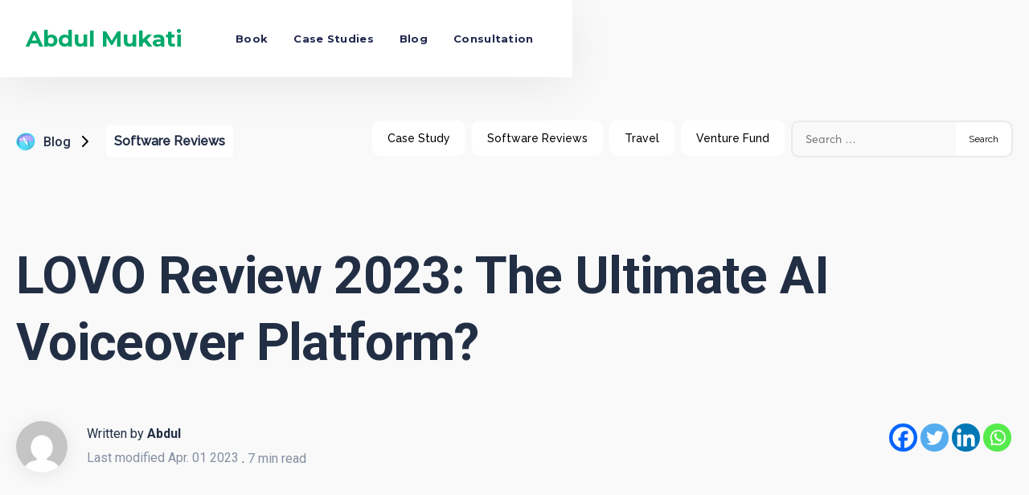

--- FILE ---
content_type: text/html; charset=UTF-8
request_url: https://abdulmukati.com/lovo-review/
body_size: 26267
content:
<!DOCTYPE html>
<html lang="en-US" >
<head>
<meta charset="UTF-8">
<meta name="viewport" content="width=device-width, initial-scale=1.0">
<!-- WP_HEAD() START -->
<link rel="preload" as="style" href="https://fonts.googleapis.com/css?family=Raleway:500,regular,|Roboto:500,700,regular,|Open+Sans:100,200,300,400,500,600,700,800,900|Montserrat:100,200,300,400,500,600,700,800,900|Plus+Jakarta+Sans:100,200,300,400,500,600,700,800,900|Roboto:100,200,300,400,500,600,700,800,900" >
<link rel="stylesheet" href="https://fonts.googleapis.com/css?family=Raleway:500,regular,|Roboto:500,700,regular,|Open+Sans:100,200,300,400,500,600,700,800,900|Montserrat:100,200,300,400,500,600,700,800,900|Plus+Jakarta+Sans:100,200,300,400,500,600,700,800,900|Roboto:100,200,300,400,500,600,700,800,900">
<meta name='robots' content='max-image-preview:large' />
	<style>img:is([sizes="auto" i], [sizes^="auto," i]) { contain-intrinsic-size: 3000px 1500px }</style>
	<title>LOVO Review 2023: The Ultimate AI Voiceover Platform? - Abdul Mukati: Helping You Turn Ideas Into Income.</title>
<link rel='dns-prefetch' href='//www.googletagmanager.com' />
<link rel="alternate" type="application/rss+xml" title="Abdul Mukati: Helping You Turn Ideas Into Income. &raquo; Feed" href="https://abdulmukati.com/feed/" />
<style id='cf-frontend-style-inline-css'>
@font-face {
	font-family: 'Poynter';
	font-weight: 400;
	font-display: auto;
	src: url('https://abdulmukati.com/wp-content/uploads/2023/05/PoynterText-Regular.ttf') format('truetype');
}
@font-face {
	font-family: 'Poynter';
	font-weight: 700;
	font-display: auto;
	src: url('https://abdulmukati.com/wp-content/uploads/2023/05/PoynterText-Bold.ttf') format('truetype');
}
@font-face {
	font-family: 'Averta';
	font-weight: 400;
	font-display: auto;
	src: url('https://abdulmukati.com/wp-content/uploads/2023/04/AvertaDemo-Regular.otf') format('OpenType');
}
@font-face {
	font-family: 'Averta';
	font-weight: 800;
	font-display: auto;
	src: url('https://abdulmukati.com/wp-content/uploads/2023/04/AvertaDemo-ExtraBoldItalic.otf') format('OpenType');
}
</style>
<style id='wp-block-library-inline-css'>
:root{--wp-admin-theme-color:#007cba;--wp-admin-theme-color--rgb:0,124,186;--wp-admin-theme-color-darker-10:#006ba1;--wp-admin-theme-color-darker-10--rgb:0,107,161;--wp-admin-theme-color-darker-20:#005a87;--wp-admin-theme-color-darker-20--rgb:0,90,135;--wp-admin-border-width-focus:2px;--wp-block-synced-color:#7a00df;--wp-block-synced-color--rgb:122,0,223;--wp-bound-block-color:var(--wp-block-synced-color)}@media (min-resolution:192dpi){:root{--wp-admin-border-width-focus:1.5px}}.wp-element-button{cursor:pointer}:root{--wp--preset--font-size--normal:16px;--wp--preset--font-size--huge:42px}:root .has-very-light-gray-background-color{background-color:#eee}:root .has-very-dark-gray-background-color{background-color:#313131}:root .has-very-light-gray-color{color:#eee}:root .has-very-dark-gray-color{color:#313131}:root .has-vivid-green-cyan-to-vivid-cyan-blue-gradient-background{background:linear-gradient(135deg,#00d084,#0693e3)}:root .has-purple-crush-gradient-background{background:linear-gradient(135deg,#34e2e4,#4721fb 50%,#ab1dfe)}:root .has-hazy-dawn-gradient-background{background:linear-gradient(135deg,#faaca8,#dad0ec)}:root .has-subdued-olive-gradient-background{background:linear-gradient(135deg,#fafae1,#67a671)}:root .has-atomic-cream-gradient-background{background:linear-gradient(135deg,#fdd79a,#004a59)}:root .has-nightshade-gradient-background{background:linear-gradient(135deg,#330968,#31cdcf)}:root .has-midnight-gradient-background{background:linear-gradient(135deg,#020381,#2874fc)}.has-regular-font-size{font-size:1em}.has-larger-font-size{font-size:2.625em}.has-normal-font-size{font-size:var(--wp--preset--font-size--normal)}.has-huge-font-size{font-size:var(--wp--preset--font-size--huge)}.has-text-align-center{text-align:center}.has-text-align-left{text-align:left}.has-text-align-right{text-align:right}#end-resizable-editor-section{display:none}.aligncenter{clear:both}.items-justified-left{justify-content:flex-start}.items-justified-center{justify-content:center}.items-justified-right{justify-content:flex-end}.items-justified-space-between{justify-content:space-between}.screen-reader-text{border:0;clip-path:inset(50%);height:1px;margin:-1px;overflow:hidden;padding:0;position:absolute;width:1px;word-wrap:normal!important}.screen-reader-text:focus{background-color:#ddd;clip-path:none;color:#444;display:block;font-size:1em;height:auto;left:5px;line-height:normal;padding:15px 23px 14px;text-decoration:none;top:5px;width:auto;z-index:100000}html :where(.has-border-color){border-style:solid}html :where([style*=border-top-color]){border-top-style:solid}html :where([style*=border-right-color]){border-right-style:solid}html :where([style*=border-bottom-color]){border-bottom-style:solid}html :where([style*=border-left-color]){border-left-style:solid}html :where([style*=border-width]){border-style:solid}html :where([style*=border-top-width]){border-top-style:solid}html :where([style*=border-right-width]){border-right-style:solid}html :where([style*=border-bottom-width]){border-bottom-style:solid}html :where([style*=border-left-width]){border-left-style:solid}html :where(img[class*=wp-image-]){height:auto;max-width:100%}:where(figure){margin:0 0 1em}html :where(.is-position-sticky){--wp-admin--admin-bar--position-offset:var(--wp-admin--admin-bar--height,0px)}@media screen and (max-width:600px){html :where(.is-position-sticky){--wp-admin--admin-bar--position-offset:0px}}
</style>
<style id='classic-theme-styles-inline-css'>
/*! This file is auto-generated */
.wp-block-button__link{color:#fff;background-color:#32373c;border-radius:9999px;box-shadow:none;text-decoration:none;padding:calc(.667em + 2px) calc(1.333em + 2px);font-size:1.125em}.wp-block-file__button{background:#32373c;color:#fff;text-decoration:none}
</style>
<style id='global-styles-inline-css'>
:root{--wp--preset--aspect-ratio--square: 1;--wp--preset--aspect-ratio--4-3: 4/3;--wp--preset--aspect-ratio--3-4: 3/4;--wp--preset--aspect-ratio--3-2: 3/2;--wp--preset--aspect-ratio--2-3: 2/3;--wp--preset--aspect-ratio--16-9: 16/9;--wp--preset--aspect-ratio--9-16: 9/16;--wp--preset--color--black: #000000;--wp--preset--color--cyan-bluish-gray: #abb8c3;--wp--preset--color--white: #ffffff;--wp--preset--color--pale-pink: #f78da7;--wp--preset--color--vivid-red: #cf2e2e;--wp--preset--color--luminous-vivid-orange: #ff6900;--wp--preset--color--luminous-vivid-amber: #fcb900;--wp--preset--color--light-green-cyan: #7bdcb5;--wp--preset--color--vivid-green-cyan: #00d084;--wp--preset--color--pale-cyan-blue: #8ed1fc;--wp--preset--color--vivid-cyan-blue: #0693e3;--wp--preset--color--vivid-purple: #9b51e0;--wp--preset--color--base: #f9f9f9;--wp--preset--color--base-2: #ffffff;--wp--preset--color--contrast: #111111;--wp--preset--color--contrast-2: #636363;--wp--preset--color--contrast-3: #A4A4A4;--wp--preset--color--accent: #cfcabe;--wp--preset--color--accent-2: #c2a990;--wp--preset--color--accent-3: #d8613c;--wp--preset--color--accent-4: #b1c5a4;--wp--preset--color--accent-5: #b5bdbc;--wp--preset--gradient--vivid-cyan-blue-to-vivid-purple: linear-gradient(135deg,rgba(6,147,227,1) 0%,rgb(155,81,224) 100%);--wp--preset--gradient--light-green-cyan-to-vivid-green-cyan: linear-gradient(135deg,rgb(122,220,180) 0%,rgb(0,208,130) 100%);--wp--preset--gradient--luminous-vivid-amber-to-luminous-vivid-orange: linear-gradient(135deg,rgba(252,185,0,1) 0%,rgba(255,105,0,1) 100%);--wp--preset--gradient--luminous-vivid-orange-to-vivid-red: linear-gradient(135deg,rgba(255,105,0,1) 0%,rgb(207,46,46) 100%);--wp--preset--gradient--very-light-gray-to-cyan-bluish-gray: linear-gradient(135deg,rgb(238,238,238) 0%,rgb(169,184,195) 100%);--wp--preset--gradient--cool-to-warm-spectrum: linear-gradient(135deg,rgb(74,234,220) 0%,rgb(151,120,209) 20%,rgb(207,42,186) 40%,rgb(238,44,130) 60%,rgb(251,105,98) 80%,rgb(254,248,76) 100%);--wp--preset--gradient--blush-light-purple: linear-gradient(135deg,rgb(255,206,236) 0%,rgb(152,150,240) 100%);--wp--preset--gradient--blush-bordeaux: linear-gradient(135deg,rgb(254,205,165) 0%,rgb(254,45,45) 50%,rgb(107,0,62) 100%);--wp--preset--gradient--luminous-dusk: linear-gradient(135deg,rgb(255,203,112) 0%,rgb(199,81,192) 50%,rgb(65,88,208) 100%);--wp--preset--gradient--pale-ocean: linear-gradient(135deg,rgb(255,245,203) 0%,rgb(182,227,212) 50%,rgb(51,167,181) 100%);--wp--preset--gradient--electric-grass: linear-gradient(135deg,rgb(202,248,128) 0%,rgb(113,206,126) 100%);--wp--preset--gradient--midnight: linear-gradient(135deg,rgb(2,3,129) 0%,rgb(40,116,252) 100%);--wp--preset--gradient--gradient-1: linear-gradient(to bottom, #cfcabe 0%, #F9F9F9 100%);--wp--preset--gradient--gradient-2: linear-gradient(to bottom, #C2A990 0%, #F9F9F9 100%);--wp--preset--gradient--gradient-3: linear-gradient(to bottom, #D8613C 0%, #F9F9F9 100%);--wp--preset--gradient--gradient-4: linear-gradient(to bottom, #B1C5A4 0%, #F9F9F9 100%);--wp--preset--gradient--gradient-5: linear-gradient(to bottom, #B5BDBC 0%, #F9F9F9 100%);--wp--preset--gradient--gradient-6: linear-gradient(to bottom, #A4A4A4 0%, #F9F9F9 100%);--wp--preset--gradient--gradient-7: linear-gradient(to bottom, #cfcabe 50%, #F9F9F9 50%);--wp--preset--gradient--gradient-8: linear-gradient(to bottom, #C2A990 50%, #F9F9F9 50%);--wp--preset--gradient--gradient-9: linear-gradient(to bottom, #D8613C 50%, #F9F9F9 50%);--wp--preset--gradient--gradient-10: linear-gradient(to bottom, #B1C5A4 50%, #F9F9F9 50%);--wp--preset--gradient--gradient-11: linear-gradient(to bottom, #B5BDBC 50%, #F9F9F9 50%);--wp--preset--gradient--gradient-12: linear-gradient(to bottom, #A4A4A4 50%, #F9F9F9 50%);--wp--preset--font-size--small: 0.9rem;--wp--preset--font-size--medium: 1.05rem;--wp--preset--font-size--large: clamp(1.39rem, 1.39rem + ((1vw - 0.2rem) * 0.767), 1.85rem);--wp--preset--font-size--x-large: clamp(1.85rem, 1.85rem + ((1vw - 0.2rem) * 1.083), 2.5rem);--wp--preset--font-size--xx-large: clamp(2.5rem, 2.5rem + ((1vw - 0.2rem) * 1.283), 3.27rem);--wp--preset--font-family--body: "Inter", sans-serif;--wp--preset--font-family--heading: Cardo;--wp--preset--font-family--system-sans-serif: -apple-system, BlinkMacSystemFont, avenir next, avenir, segoe ui, helvetica neue, helvetica, Cantarell, Ubuntu, roboto, noto, arial, sans-serif;--wp--preset--font-family--system-serif: Iowan Old Style, Apple Garamond, Baskerville, Times New Roman, Droid Serif, Times, Source Serif Pro, serif, Apple Color Emoji, Segoe UI Emoji, Segoe UI Symbol;--wp--preset--spacing--20: min(1.5rem, 2vw);--wp--preset--spacing--30: min(2.5rem, 3vw);--wp--preset--spacing--40: min(4rem, 5vw);--wp--preset--spacing--50: min(6.5rem, 8vw);--wp--preset--spacing--60: min(10.5rem, 13vw);--wp--preset--spacing--70: 3.38rem;--wp--preset--spacing--80: 5.06rem;--wp--preset--spacing--10: 1rem;--wp--preset--shadow--natural: 6px 6px 9px rgba(0, 0, 0, 0.2);--wp--preset--shadow--deep: 12px 12px 50px rgba(0, 0, 0, 0.4);--wp--preset--shadow--sharp: 6px 6px 0px rgba(0, 0, 0, 0.2);--wp--preset--shadow--outlined: 6px 6px 0px -3px rgba(255, 255, 255, 1), 6px 6px rgba(0, 0, 0, 1);--wp--preset--shadow--crisp: 6px 6px 0px rgba(0, 0, 0, 1);}:root :where(.is-layout-flow) > :first-child{margin-block-start: 0;}:root :where(.is-layout-flow) > :last-child{margin-block-end: 0;}:root :where(.is-layout-flow) > *{margin-block-start: 1.2rem;margin-block-end: 0;}:root :where(.is-layout-constrained) > :first-child{margin-block-start: 0;}:root :where(.is-layout-constrained) > :last-child{margin-block-end: 0;}:root :where(.is-layout-constrained) > *{margin-block-start: 1.2rem;margin-block-end: 0;}:root :where(.is-layout-flex){gap: 1.2rem;}:root :where(.is-layout-grid){gap: 1.2rem;}body .is-layout-flex{display: flex;}.is-layout-flex{flex-wrap: wrap;align-items: center;}.is-layout-flex > :is(*, div){margin: 0;}body .is-layout-grid{display: grid;}.is-layout-grid > :is(*, div){margin: 0;}.has-black-color{color: var(--wp--preset--color--black) !important;}.has-cyan-bluish-gray-color{color: var(--wp--preset--color--cyan-bluish-gray) !important;}.has-white-color{color: var(--wp--preset--color--white) !important;}.has-pale-pink-color{color: var(--wp--preset--color--pale-pink) !important;}.has-vivid-red-color{color: var(--wp--preset--color--vivid-red) !important;}.has-luminous-vivid-orange-color{color: var(--wp--preset--color--luminous-vivid-orange) !important;}.has-luminous-vivid-amber-color{color: var(--wp--preset--color--luminous-vivid-amber) !important;}.has-light-green-cyan-color{color: var(--wp--preset--color--light-green-cyan) !important;}.has-vivid-green-cyan-color{color: var(--wp--preset--color--vivid-green-cyan) !important;}.has-pale-cyan-blue-color{color: var(--wp--preset--color--pale-cyan-blue) !important;}.has-vivid-cyan-blue-color{color: var(--wp--preset--color--vivid-cyan-blue) !important;}.has-vivid-purple-color{color: var(--wp--preset--color--vivid-purple) !important;}.has-black-background-color{background-color: var(--wp--preset--color--black) !important;}.has-cyan-bluish-gray-background-color{background-color: var(--wp--preset--color--cyan-bluish-gray) !important;}.has-white-background-color{background-color: var(--wp--preset--color--white) !important;}.has-pale-pink-background-color{background-color: var(--wp--preset--color--pale-pink) !important;}.has-vivid-red-background-color{background-color: var(--wp--preset--color--vivid-red) !important;}.has-luminous-vivid-orange-background-color{background-color: var(--wp--preset--color--luminous-vivid-orange) !important;}.has-luminous-vivid-amber-background-color{background-color: var(--wp--preset--color--luminous-vivid-amber) !important;}.has-light-green-cyan-background-color{background-color: var(--wp--preset--color--light-green-cyan) !important;}.has-vivid-green-cyan-background-color{background-color: var(--wp--preset--color--vivid-green-cyan) !important;}.has-pale-cyan-blue-background-color{background-color: var(--wp--preset--color--pale-cyan-blue) !important;}.has-vivid-cyan-blue-background-color{background-color: var(--wp--preset--color--vivid-cyan-blue) !important;}.has-vivid-purple-background-color{background-color: var(--wp--preset--color--vivid-purple) !important;}.has-black-border-color{border-color: var(--wp--preset--color--black) !important;}.has-cyan-bluish-gray-border-color{border-color: var(--wp--preset--color--cyan-bluish-gray) !important;}.has-white-border-color{border-color: var(--wp--preset--color--white) !important;}.has-pale-pink-border-color{border-color: var(--wp--preset--color--pale-pink) !important;}.has-vivid-red-border-color{border-color: var(--wp--preset--color--vivid-red) !important;}.has-luminous-vivid-orange-border-color{border-color: var(--wp--preset--color--luminous-vivid-orange) !important;}.has-luminous-vivid-amber-border-color{border-color: var(--wp--preset--color--luminous-vivid-amber) !important;}.has-light-green-cyan-border-color{border-color: var(--wp--preset--color--light-green-cyan) !important;}.has-vivid-green-cyan-border-color{border-color: var(--wp--preset--color--vivid-green-cyan) !important;}.has-pale-cyan-blue-border-color{border-color: var(--wp--preset--color--pale-cyan-blue) !important;}.has-vivid-cyan-blue-border-color{border-color: var(--wp--preset--color--vivid-cyan-blue) !important;}.has-vivid-purple-border-color{border-color: var(--wp--preset--color--vivid-purple) !important;}.has-vivid-cyan-blue-to-vivid-purple-gradient-background{background: var(--wp--preset--gradient--vivid-cyan-blue-to-vivid-purple) !important;}.has-light-green-cyan-to-vivid-green-cyan-gradient-background{background: var(--wp--preset--gradient--light-green-cyan-to-vivid-green-cyan) !important;}.has-luminous-vivid-amber-to-luminous-vivid-orange-gradient-background{background: var(--wp--preset--gradient--luminous-vivid-amber-to-luminous-vivid-orange) !important;}.has-luminous-vivid-orange-to-vivid-red-gradient-background{background: var(--wp--preset--gradient--luminous-vivid-orange-to-vivid-red) !important;}.has-very-light-gray-to-cyan-bluish-gray-gradient-background{background: var(--wp--preset--gradient--very-light-gray-to-cyan-bluish-gray) !important;}.has-cool-to-warm-spectrum-gradient-background{background: var(--wp--preset--gradient--cool-to-warm-spectrum) !important;}.has-blush-light-purple-gradient-background{background: var(--wp--preset--gradient--blush-light-purple) !important;}.has-blush-bordeaux-gradient-background{background: var(--wp--preset--gradient--blush-bordeaux) !important;}.has-luminous-dusk-gradient-background{background: var(--wp--preset--gradient--luminous-dusk) !important;}.has-pale-ocean-gradient-background{background: var(--wp--preset--gradient--pale-ocean) !important;}.has-electric-grass-gradient-background{background: var(--wp--preset--gradient--electric-grass) !important;}.has-midnight-gradient-background{background: var(--wp--preset--gradient--midnight) !important;}.has-small-font-size{font-size: var(--wp--preset--font-size--small) !important;}.has-medium-font-size{font-size: var(--wp--preset--font-size--medium) !important;}.has-large-font-size{font-size: var(--wp--preset--font-size--large) !important;}.has-x-large-font-size{font-size: var(--wp--preset--font-size--x-large) !important;}:where(.wp-site-blocks *:focus){outline-width:2px;outline-style:solid}
</style>
<link rel='stylesheet' id='contact-form-7-css' href='https://abdulmukati.com/wp-content/plugins/contact-form-7/includes/css/styles.css?ver=6.1.3' media='all' />
<link rel='stylesheet' id='oxygen-css' href='https://abdulmukati.com/wp-content/plugins/oxygen/component-framework/oxygen.css?ver=4.9.1' media='all' />
<link rel='stylesheet' id='heateor_sss_frontend_css-css' href='https://abdulmukati.com/wp-content/plugins/sassy-social-share/public/css/sassy-social-share-public.css?ver=3.3.79' media='all' />
<style id='heateor_sss_frontend_css-inline-css'>
.heateor_sss_button_instagram span.heateor_sss_svg,a.heateor_sss_instagram span.heateor_sss_svg{background:radial-gradient(circle at 30% 107%,#fdf497 0,#fdf497 5%,#fd5949 45%,#d6249f 60%,#285aeb 90%)}.heateor_sss_horizontal_sharing .heateor_sss_svg,.heateor_sss_standard_follow_icons_container .heateor_sss_svg{color:#fff;border-width:0px;border-style:solid;border-color:transparent}.heateor_sss_horizontal_sharing .heateorSssTCBackground{color:#666}.heateor_sss_horizontal_sharing span.heateor_sss_svg:hover,.heateor_sss_standard_follow_icons_container span.heateor_sss_svg:hover{border-color:transparent;}.heateor_sss_vertical_sharing span.heateor_sss_svg,.heateor_sss_floating_follow_icons_container span.heateor_sss_svg{color:#fff;border-width:0px;border-style:solid;border-color:transparent;}.heateor_sss_vertical_sharing .heateorSssTCBackground{color:#666;}.heateor_sss_vertical_sharing span.heateor_sss_svg:hover,.heateor_sss_floating_follow_icons_container span.heateor_sss_svg:hover{border-color:transparent;}@media screen and (max-width:783px) {.heateor_sss_vertical_sharing{display:none!important}}div.heateor_sss_mobile_footer{display:none;}@media screen and (max-width:783px){div.heateor_sss_bottom_sharing .heateorSssTCBackground{background-color:white}div.heateor_sss_bottom_sharing{width:100%!important;left:0!important;}div.heateor_sss_bottom_sharing a{width:11.111111111111% !important;}div.heateor_sss_bottom_sharing .heateor_sss_svg{width: 100% !important;}div.heateor_sss_bottom_sharing div.heateorSssTotalShareCount{font-size:1em!important;line-height:28px!important}div.heateor_sss_bottom_sharing div.heateorSssTotalShareText{font-size:.7em!important;line-height:0px!important}div.heateor_sss_mobile_footer{display:block;height:40px;}.heateor_sss_bottom_sharing{padding:0!important;display:block!important;width:auto!important;bottom:-2px!important;top: auto!important;}.heateor_sss_bottom_sharing .heateor_sss_square_count{line-height:inherit;}.heateor_sss_bottom_sharing .heateorSssSharingArrow{display:none;}.heateor_sss_bottom_sharing .heateorSssTCBackground{margin-right:1.1em!important}}
</style>
<link rel='stylesheet' id='bsfrt_frontend-css' href='https://abdulmukati.com/wp-content/plugins/read-meter/assets/css/bsfrt-frontend-css.min.css?ver=1.0.11' media='all' />
<link rel='stylesheet' id='oxy_toolbox_back_to_top_style-css' href='https://abdulmukati.com/wp-content/plugins/oxy-toolbox/modules/back-to-top/css/style.css?ver=1.6.2' media='all' />
<link rel='stylesheet' id='oxy_toolbox_reading_progress_bar_style-css' href='https://abdulmukati.com/wp-content/plugins/oxy-toolbox/modules/reading-progress-bar/css/style.css?ver=1.6.2' media='all' />
<link rel='stylesheet' id='oxy_toolbox_essentials_style-css' href='https://abdulmukati.com/wp-content/plugins/oxy-toolbox/modules/essentials/css/style.css?ver=1.6.2' media='all' />
<script src="https://abdulmukati.com/wp-includes/js/jquery/jquery.min.js?ver=3.7.1" id="jquery-core-js"></script>

<!-- Google tag (gtag.js) snippet added by Site Kit -->
<!-- Google Analytics snippet added by Site Kit -->
<script src="https://www.googletagmanager.com/gtag/js?id=G-ECDFKWLK5V" id="google_gtagjs-js" async></script>
<script id="google_gtagjs-js-after">
window.dataLayer = window.dataLayer || [];function gtag(){dataLayer.push(arguments);}
gtag("set","linker",{"domains":["abdulmukati.com"]});
gtag("js", new Date());
gtag("set", "developer_id.dZTNiMT", true);
gtag("config", "G-ECDFKWLK5V");
</script>
<link rel="https://api.w.org/" href="https://abdulmukati.com/wp-json/" /><link rel="alternate" title="JSON" type="application/json" href="https://abdulmukati.com/wp-json/wp/v2/posts/187" /><link rel="EditURI" type="application/rsd+xml" title="RSD" href="https://abdulmukati.com/xmlrpc.php?rsd" />
<meta name="generator" content="WordPress 6.8.3" />
<link rel="canonical" href="https://abdulmukati.com/lovo-review/" />
<link rel='shortlink' href='https://abdulmukati.com/?p=187' />
<link rel="alternate" title="oEmbed (JSON)" type="application/json+oembed" href="https://abdulmukati.com/wp-json/oembed/1.0/embed?url=https%3A%2F%2Fabdulmukati.com%2Flovo-review%2F" />
<link rel="alternate" title="oEmbed (XML)" type="text/xml+oembed" href="https://abdulmukati.com/wp-json/oembed/1.0/embed?url=https%3A%2F%2Fabdulmukati.com%2Flovo-review%2F&#038;format=xml" />
<script type="text/javascript">!function(e,t){(e=t.createElement("script")).src="https://cdn.convertbox.com/convertbox/js/embed.js",e.id="app-convertbox-script",e.async=true,e.dataset.uuid="1765723e-c573-430e-9ae6-54751e16ee90",document.getElementsByTagName("head")[0].appendChild(e)}(window,document);</script>
<script>var cb_wp=cb_wp || {};cb_wp.is_user_logged_in=false;cb_wp.post_data={"id":187,"tags":[],"post_type":"post","cats":[98]};</script><meta name="generator" content="Site Kit by Google 1.164.0" />		<script>document.getElementsByTagName("html")[0].className += " js";</script>
	
<style type="text/css">
.entry-content .bsf-rt-reading-time,
.post-content .bsf-rt-reading-time {
background: #eeeeee;

color: #858fa1;

font-size: 16px;

margin-top: 
		1px;

margin-right: 
		1px;

margin-bottom: 
		1px;

margin-left: 
		1px;

padding-top: 
		0.5em;

padding-right: 
		0.7em;

padding-bottom: 
		0.5em;

padding-left: 
		0.7em;

width: max-content;

display: block;

min-width: 100px;

}

</style>
		<style class='wp-fonts-local'>
@font-face{font-family:Inter;font-style:normal;font-weight:300 900;font-display:fallback;src:url('https://abdulmukati.com/wp-content/themes/oxygen-is-not-a-theme/assets/fonts/inter/Inter-VariableFont_slnt,wght.woff2') format('woff2');font-stretch:normal;}
@font-face{font-family:Cardo;font-style:normal;font-weight:400;font-display:fallback;src:url('https://abdulmukati.com/wp-content/themes/oxygen-is-not-a-theme/assets/fonts/cardo/cardo_normal_400.woff2') format('woff2');}
@font-face{font-family:Cardo;font-style:italic;font-weight:400;font-display:fallback;src:url('https://abdulmukati.com/wp-content/themes/oxygen-is-not-a-theme/assets/fonts/cardo/cardo_italic_400.woff2') format('woff2');}
@font-face{font-family:Cardo;font-style:normal;font-weight:700;font-display:fallback;src:url('https://abdulmukati.com/wp-content/themes/oxygen-is-not-a-theme/assets/fonts/cardo/cardo_normal_700.woff2') format('woff2');}
</style>
<link rel="icon" href="https://abdulmukati.com/wp-content/uploads/2020/12/cropped-android-chrome-512x512-1-32x32.png" sizes="32x32" />
<link rel="icon" href="https://abdulmukati.com/wp-content/uploads/2020/12/cropped-android-chrome-512x512-1-192x192.png" sizes="192x192" />
<link rel="apple-touch-icon" href="https://abdulmukati.com/wp-content/uploads/2020/12/cropped-android-chrome-512x512-1-180x180.png" />
<meta name="msapplication-TileImage" content="https://abdulmukati.com/wp-content/uploads/2020/12/cropped-android-chrome-512x512-1-270x270.png" />
<link rel='stylesheet' id='oxygen-styles-css' href='//abdulmukati.com/lovo-review/?xlink=css&#038;ver=6.8.3' media='all' />
<!-- END OF WP_HEAD() -->
</head>
<body data-rsssl=1 class="wp-singular post-template-default single single-post postid-187 single-format-standard wp-embed-responsive wp-theme-oxygen-is-not-a-theme  oxygen-body" >




			
		<progress value="0" class="reading-progress">
			<div class="progress-container">
				<span class="progress-bar"></span>
			</div>
		</progress>
						<header id="_header-2-489" class="oxy-header-wrapper oxy-overlay-header oxy-header header-template-v101" ><div id="_header_row-3-489" class="oxy-header-row" ><div class="oxy-header-container"><div id="_header_left-4-489" class="oxy-header-left" ><a id="link-10-489" class="ct-link" href="https://abdulmukati.com/"   ><img  id="image-7-489" alt="" src="https://abdulmukati.com/wp-content/uploads/2023/04/logo.svg" class="ct-image logo-v-101"/></a>
		<div id="-pro-menu-8-489" class="oxy-pro-menu " ><div class="oxy-pro-menu-mobile-open-icon " data-off-canvas-alignment=""><svg id="-pro-menu-8-489-open-icon"><use xlink:href="#FontAwesomeicon-ellipsis-v"></use></svg>Menu</div>

                
        <div class="oxy-pro-menu-container  oxy-pro-menu-dropdown-links-visible-on-mobile oxy-pro-menu-dropdown-links-toggle oxy-pro-menu-show-dropdown" data-aos-duration="400" 

             data-oxy-pro-menu-dropdown-animation="fade-up"
             data-oxy-pro-menu-dropdown-animation-duration="0.4"
             data-entire-parent-toggles-dropdown="true"

             
                          data-oxy-pro-menu-dropdown-animation-duration="0.4"
             
                          data-oxy-pro-menu-dropdown-links-on-mobile="toggle">
             
            <div class="menu-footer-project-menu-container"><ul id="menu-footer-project-menu" class="oxy-pro-menu-list"><li id="menu-item-648" class="menu-item menu-item-type-custom menu-item-object-custom menu-item-648"><a href="https://salesmix.com/">Salesmix</a></li>
<li id="menu-item-649" class="menu-item menu-item-type-custom menu-item-object-custom menu-item-649"><a href="https://outreachbin.com/">Outreachbin</a></li>
</ul></div>
            <div class="oxy-pro-menu-mobile-close-icon"><svg id="svg--pro-menu-8-489"><use xlink:href="#FontAwesomeicon-close"></use></svg>close</div>

        </div>

        </div>

		<script type="text/javascript">
			jQuery('#-pro-menu-8-489 .oxy-pro-menu-show-dropdown .menu-item-has-children > a', 'body').each(function(){
                jQuery(this).append('<div class="oxy-pro-menu-dropdown-icon-click-area"><svg class="oxy-pro-menu-dropdown-icon"><use xlink:href="#FontAwesomeicon-arrow-circle-o-down"></use></svg></div>');
            });
            jQuery('#-pro-menu-8-489 .oxy-pro-menu-show-dropdown .menu-item:not(.menu-item-has-children) > a', 'body').each(function(){
                jQuery(this).append('<div class="oxy-pro-menu-dropdown-icon-click-area"></div>');
            });			</script><div id="code_block-9-489" class="ct-code-block" ></div></div><div id="_header_center-5-489" class="oxy-header-center" ></div><div id="_header_right-6-489" class="oxy-header-right" ></div></div></div></header>
		<header id="_header-11-489" class="oxy-header-wrapper oxy-sticky-header oxy-overlay-header oxy-header header-v1-0-1" ><div id="_header_row-12-489" class="oxy-header-row" ><div class="oxy-header-container"><div id="_header_left-13-489" class="oxy-header-left" ><a id="link-14-489" class="ct-link brand-logo" href="https://abdulmukati.com/"   ><img  id="image-15-489" alt="" src="https://abdulmukati.com/wp-content/uploads/2023/04/logo.svg" class="ct-image"/><h4 id="headline-25-489" class="ct-headline brand-txt">Abdul Mukati</h4></a><div id="code_block-16-489" class="ct-code-block" ></div></div><div id="_header_center-17-489" class="oxy-header-center" ></div><div id="_header_right-18-489" class="oxy-header-right" ><div id="div_block-19-489" class="ct-div-block header-right" ><div id="div_block-20-489" class="ct-div-block primary-menu-wrap" >
		<div id="-pro-menu-21-489" class="oxy-pro-menu menu-primary " ><div class="oxy-pro-menu-mobile-open-icon  oxy-pro-menu-off-canvas-trigger oxy-pro-menu-off-canvas-right" data-off-canvas-alignment="right"><svg id="-pro-menu-21-489-open-icon"><use xlink:href="#Lineariconsicon-menu"></use></svg></div>

                
        <div class="oxy-pro-menu-container  oxy-pro-menu-dropdown-links-visible-on-mobile oxy-pro-menu-dropdown-links-toggle oxy-pro-menu-show-dropdown" data-aos-duration="1000" 

             data-oxy-pro-menu-dropdown-animation="fade-up"
             data-oxy-pro-menu-dropdown-animation-duration="0.4"
             data-entire-parent-toggles-dropdown="true"

                          data-oxy-pro-menu-off-canvas-animation="slide-left"
             
                          data-oxy-pro-menu-dropdown-animation-duration="0.4"
             
                          data-oxy-pro-menu-dropdown-links-on-mobile="toggle">
             
            <div class="menu-main-container"><ul id="menu-main" class="oxy-pro-menu-list"><li id="menu-item-663" class="menu-item menu-item-type-post_type menu-item-object-page menu-item-663"><a href="https://abdulmukati.com/book/">Book</a></li>
<li id="menu-item-23" class="menu-item menu-item-type-post_type menu-item-object-page menu-item-23"><a href="https://abdulmukati.com/case-studies/">Case Studies</a></li>
<li id="menu-item-664" class="menu-item menu-item-type-post_type menu-item-object-page current_page_parent menu-item-664"><a href="https://abdulmukati.com/blog/">Blog</a></li>
<li id="menu-item-667" class="menu-item menu-item-type-custom menu-item-object-custom menu-item-667"><a href="https://abdulmukati.com/?ff_landing=3">Consultation</a></li>
</ul></div>
            <div class="oxy-pro-menu-mobile-close-icon"><svg id="svg--pro-menu-21-489"><use xlink:href="#Lineariconsicon-cross"></use></svg></div>

        </div>

        </div>

		<script type="text/javascript">
			jQuery('#-pro-menu-21-489 .oxy-pro-menu-show-dropdown .menu-item-has-children > a', 'body').each(function(){
                jQuery(this).append('<div class="oxy-pro-menu-dropdown-icon-click-area"><svg class="oxy-pro-menu-dropdown-icon"><use xlink:href="#FontAwesomeicon-sort-desc"></use></svg></div>');
            });
            jQuery('#-pro-menu-21-489 .oxy-pro-menu-show-dropdown .menu-item:not(.menu-item-has-children) > a', 'body').each(function(){
                jQuery(this).append('<div class="oxy-pro-menu-dropdown-icon-click-area"></div>');
            });			</script><div id="code_block-22-489" class="ct-code-block menu-backdrop" ></div></div></div></div></div></div></header>
				<script type="text/javascript">
			jQuery(document).ready(function() {
				var selector = "#_header-11-489",
					scrollval = parseInt("300");
				if (!scrollval || scrollval < 1) {
										if (jQuery(window).width() >= 992){
											jQuery("body").css("margin-top", jQuery(selector).outerHeight());
						jQuery(selector).addClass("oxy-sticky-header-active");
										}
									}
				else {
					var scrollTopOld = 0;
					jQuery(window).scroll(function() {
						if (!jQuery('body').hasClass('oxy-nav-menu-prevent-overflow')) {
							if (jQuery(this).scrollTop() > scrollval 
																) {
								if (
																		jQuery(window).width() >= 992 && 
																		!jQuery(selector).hasClass("oxy-sticky-header-active")) {
									if (jQuery(selector).css('position')!='absolute') {
										jQuery("body").css("margin-top", jQuery(selector).outerHeight());
									}
									jQuery(selector)
										.addClass("oxy-sticky-header-active")
																			.addClass("oxy-sticky-header-fade-in");
																	}
							}
							else {
								jQuery(selector)
									.removeClass("oxy-sticky-header-fade-in")
									.removeClass("oxy-sticky-header-active");
								if (jQuery(selector).css('position')!='absolute') {
									jQuery("body").css("margin-top", "");
								}
							}
							scrollTopOld = jQuery(this).scrollTop();
						}
					})
				}
			});
		</script><section id="section-4-259" class=" ct-section blog-post-banner" ><div class="ct-section-inner-wrap"><div id="div_block-6-259" class="ct-div-block blog-post-banner-top" ><div id="div_block-7-259" class="ct-div-block blog-post-banner-top-left" ><a id="link_text-17-259" class="ct-link-text" href="https://abdulmukati.com/blog/" target="_self"  >Blog</a><div id="text_block-13-259" class="ct-text-block post-category" ><span id="span-14-259" class="ct-span" ><a href="https://abdulmukati.com/category/software-reviews/" rel="tag">Software Reviews</a></span></div></div><div id="div_block-8-259" class="ct-div-block blog-post-banner-top-right" ><div id="div_block-9-259" class="ct-div-block" ><div id="code_block-10-259" class="ct-code-block" >	<a class="category-link" href="https://abdulmukati.com/category/case-study/">Case Study</a>
	<a class="category-link" href="https://abdulmukati.com/category/software-reviews/">Software Reviews</a>
	<a class="category-link" href="https://abdulmukati.com/category/travel/">Travel</a>
	<a class="category-link" href="https://abdulmukati.com/category/fund/">Venture Fund</a>
</div><div id="widget-12-259" class="ct-widget" ><div class="widget widget_search"><form role="search" method="get" class="search-form" action="https://abdulmukati.com/">
				<label>
					<span class="screen-reader-text">Search for:</span>
					<input type="search" class="search-field" placeholder="Search &hellip;" value="" name="s" />
				</label>
				<input type="submit" class="search-submit" value="Search" />
			</form></div></div></div></div></div><div id="div_block-21-259" class="ct-div-block" ><h1 id="headline-22-259" class="ct-headline"><span id="span-23-259" class="ct-span" >LOVO Review 2023: The Ultimate AI Voiceover Platform?</span></h1><div id="div_block-25-259" class="ct-div-block" ><div id="div_block-26-259" class="ct-div-block" ><div id="div_block-28-259" class="ct-div-block" ><div id="code_block-99-259" class="ct-code-block" >	<img class="user-avatar" src="https://secure.gravatar.com/avatar/?s=96&#038;d=mm&#038;r=g" />



</div></div><div id="div_block-30-259" class="ct-div-block" ><div id="text_block-31-259" class="ct-text-block" >Written by <span id="span-32-259" class="ct-span" >Abdul</span></div><div id="div_block-42-259" class="ct-div-block" ><div id="text_block-36-259" class="ct-text-block" >Last modified <span id="span-37-259" class="ct-span" >Apr. 01 2023</span></div><div id="shortcode-43-259" class="ct-shortcode" ><span class="bsf-rt-reading-time"><span class="bsf-rt-display-label" prefix="">
		</span> <span class="bsf-rt-display-time" reading_time="7"></span> 
		<span class="bsf-rt-display-postfix" postfix="min read"></span></span></div></div></div></div><div id="div_block-27-259" class="ct-div-block" ><div id="shortcode-47-259" class="ct-shortcode" ><div class="heateor_sss_sharing_container heateor_sss_horizontal_sharing" data-heateor-ss-offset="0" data-heateor-sss-href='https://abdulmukati.com/lovo-review/'><div class="heateor_sss_sharing_ul"><a aria-label="Facebook" class="heateor_sss_facebook" href="https://www.facebook.com/sharer/sharer.php?u=https%3A%2F%2Fabdulmukati.com%2Flovo-review%2F" title="Facebook" rel="nofollow noopener" target="_blank" style="font-size:32px!important;box-shadow:none;display:inline-block;vertical-align:middle"><span class="heateor_sss_svg" style="background-color:#0765FE;width:35px;height:35px;border-radius:999px;display:inline-block;opacity:1;float:left;font-size:32px;box-shadow:none;display:inline-block;font-size:16px;padding:0 4px;vertical-align:middle;background-repeat:repeat;overflow:hidden;padding:0;cursor:pointer;box-sizing:content-box"><svg style="display:block;border-radius:999px;" focusable="false" aria-hidden="true" xmlns="http://www.w3.org/2000/svg" width="100%" height="100%" viewBox="0 0 32 32"><path fill="#fff" d="M28 16c0-6.627-5.373-12-12-12S4 9.373 4 16c0 5.628 3.875 10.35 9.101 11.647v-7.98h-2.474V16H13.1v-1.58c0-4.085 1.849-5.978 5.859-5.978.76 0 2.072.15 2.608.298v3.325c-.283-.03-.775-.045-1.386-.045-1.967 0-2.728.745-2.728 2.683V16h3.92l-.673 3.667h-3.247v8.245C23.395 27.195 28 22.135 28 16Z"></path></svg></span></a><a aria-label="Twitter" class="heateor_sss_button_twitter" href="https://twitter.com/intent/tweet?text=LOVO%20Review%202023%3A%20The%20Ultimate%20AI%20Voiceover%20Platform%3F&url=https%3A%2F%2Fabdulmukati.com%2Flovo-review%2F" title="Twitter" rel="nofollow noopener" target="_blank" style="font-size:32px!important;box-shadow:none;display:inline-block;vertical-align:middle"><span class="heateor_sss_svg heateor_sss_s__default heateor_sss_s_twitter" style="background-color:#55acee;width:35px;height:35px;border-radius:999px;display:inline-block;opacity:1;float:left;font-size:32px;box-shadow:none;display:inline-block;font-size:16px;padding:0 4px;vertical-align:middle;background-repeat:repeat;overflow:hidden;padding:0;cursor:pointer;box-sizing:content-box"><svg style="display:block;border-radius:999px;" focusable="false" aria-hidden="true" xmlns="http://www.w3.org/2000/svg" width="100%" height="100%" viewBox="-4 -4 39 39"><path d="M28 8.557a9.913 9.913 0 0 1-2.828.775 4.93 4.93 0 0 0 2.166-2.725 9.738 9.738 0 0 1-3.13 1.194 4.92 4.92 0 0 0-3.593-1.55 4.924 4.924 0 0 0-4.794 6.049c-4.09-.21-7.72-2.17-10.15-5.15a4.942 4.942 0 0 0-.665 2.477c0 1.71.87 3.214 2.19 4.1a4.968 4.968 0 0 1-2.23-.616v.06c0 2.39 1.7 4.38 3.952 4.83-.414.115-.85.174-1.297.174-.318 0-.626-.03-.928-.086a4.935 4.935 0 0 0 4.6 3.42 9.893 9.893 0 0 1-6.114 2.107c-.398 0-.79-.023-1.175-.068a13.953 13.953 0 0 0 7.55 2.213c9.056 0 14.01-7.507 14.01-14.013 0-.213-.005-.426-.015-.637.96-.695 1.795-1.56 2.455-2.55z" fill="#fff"></path></svg></span></a><a aria-label="Linkedin" class="heateor_sss_button_linkedin" href="https://www.linkedin.com/sharing/share-offsite/?url=https%3A%2F%2Fabdulmukati.com%2Flovo-review%2F" title="Linkedin" rel="nofollow noopener" target="_blank" style="font-size:32px!important;box-shadow:none;display:inline-block;vertical-align:middle"><span class="heateor_sss_svg heateor_sss_s__default heateor_sss_s_linkedin" style="background-color:#0077b5;width:35px;height:35px;border-radius:999px;display:inline-block;opacity:1;float:left;font-size:32px;box-shadow:none;display:inline-block;font-size:16px;padding:0 4px;vertical-align:middle;background-repeat:repeat;overflow:hidden;padding:0;cursor:pointer;box-sizing:content-box"><svg style="display:block;border-radius:999px;" focusable="false" aria-hidden="true" xmlns="http://www.w3.org/2000/svg" width="100%" height="100%" viewBox="0 0 32 32"><path d="M6.227 12.61h4.19v13.48h-4.19V12.61zm2.095-6.7a2.43 2.43 0 0 1 0 4.86c-1.344 0-2.428-1.09-2.428-2.43s1.084-2.43 2.428-2.43m4.72 6.7h4.02v1.84h.058c.56-1.058 1.927-2.176 3.965-2.176 4.238 0 5.02 2.792 5.02 6.42v7.395h-4.183v-6.56c0-1.564-.03-3.574-2.178-3.574-2.18 0-2.514 1.7-2.514 3.46v6.668h-4.187V12.61z" fill="#fff"></path></svg></span></a><a aria-label="Whatsapp" class="heateor_sss_whatsapp" href="https://api.whatsapp.com/send?text=LOVO%20Review%202023%3A%20The%20Ultimate%20AI%20Voiceover%20Platform%3F%20https%3A%2F%2Fabdulmukati.com%2Flovo-review%2F" title="Whatsapp" rel="nofollow noopener" target="_blank" style="font-size:32px!important;box-shadow:none;display:inline-block;vertical-align:middle"><span class="heateor_sss_svg" style="background-color:#55eb4c;width:35px;height:35px;border-radius:999px;display:inline-block;opacity:1;float:left;font-size:32px;box-shadow:none;display:inline-block;font-size:16px;padding:0 4px;vertical-align:middle;background-repeat:repeat;overflow:hidden;padding:0;cursor:pointer;box-sizing:content-box"><svg style="display:block;border-radius:999px;" focusable="false" aria-hidden="true" xmlns="http://www.w3.org/2000/svg" width="100%" height="100%" viewBox="-6 -5 40 40"><path class="heateor_sss_svg_stroke heateor_sss_no_fill" stroke="#fff" stroke-width="2" fill="none" d="M 11.579798566743314 24.396926207859085 A 10 10 0 1 0 6.808479557110079 20.73576436351046"></path><path d="M 7 19 l -1 6 l 6 -1" class="heateor_sss_no_fill heateor_sss_svg_stroke" stroke="#fff" stroke-width="2" fill="none"></path><path d="M 10 10 q -1 8 8 11 c 5 -1 0 -6 -1 -3 q -4 -3 -5 -5 c 4 -2 -1 -5 -1 -4" fill="#fff"></path></svg></span></a></div><div class="heateorSssClear"></div></div></div></div></div><div id="code_block-44-259" class="ct-code-block" ><style>
	.bsf-rt-reading-time{
		font-size: 16px;
		font-family: 'Roboto';
		font-weight: 400;
		color: #858fa1;
		line-height: 125%;
	}
</style></div></div></div></section><section id="section-48-259" class=" ct-section blog-inner" ><div class="ct-section-inner-wrap"><div id="new_columns-51-259" class="ct-new-columns" ><div id="div_block-52-259" class="ct-div-block" ><div id="div_block-115-259" class="ct-div-block toc_wrapper" ><div id="div_block-100-259" class="ct-div-block oxel_toc__container" ><div id="code_block-101-259" class="ct-code-block" ><!-- --></div><div id="div_block-102-259" class="ct-div-block toc_container" ><div id="text_block-103-259" class="ct-text-block toc_label" >Table of Contents</div></div><div id="div_block-109-259" class="ct-div-block toc_content_wrapper" ><a id="link_text-104-259" class="ct-link-text oxel_toc__primary oxel_toc__template" href="#" target="_self"  >Primary Item (H2)</a><a id="link_text-105-259" class="ct-link-text oxel_toc__sub oxel_toc__sub__1 oxel_toc__template" href="#" target="_self"  >Sub Item 1 (H3)</a><a id="link_text-106-259" class="ct-link-text oxel_toc__sub oxel_toc__sub__2 oxel_toc__template" href="#" target="_self"  >Sub Item 2 (H4)<br></a><a id="link_text-107-259" class="ct-link-text oxel_toc__sub oxel_toc__sub__3 oxel_toc__template" href="#" target="_self"  >Sub Item 3 (H5)<br></a><a id="link_text-108-259" class="ct-link-text oxel_toc__sub oxel_toc__sub__4 oxel_toc__template" href="#" target="_self"  >Sub Item 4 (H6)<br></a></div></div><div id="div_block-285-259" class="ct-div-block" ><div id="shortcode-293-259" class="ct-shortcode" ><div id="cbox-0SHtB40TqmpGowFA"></div></div></div></div></div><div id="div_block-53-259" class="ct-div-block blog-post-content" ><div id="shortcode-333-259" class="ct-shortcode" ><div id="cbox-e4SZyFdsi9oa3Abf"></div></div><div id='inner_content-50-259' class='ct-inner-content'><span class="bsf-rt-reading-time"><span class="bsf-rt-display-label" prefix=""></span> <span class="bsf-rt-display-time" reading_time="7"></span> <span class="bsf-rt-display-postfix" postfix="min read"></span></span><p>&nbsp;</p>
<p>Are you looking for an AI-powered text-to-speech platform to help you create high-quality audio and video content without complex skills or software? Look no further than LOVO. With a growing library of over 400 human-like emotional voices in more than 140 languages, LOVO has become a go-to tool for over 400,000 professionals worldwide.</p>
<p><img fetchpriority="high" decoding="async" class="alignnone size-full wp-image-190" src="https://abdulmukati.com/wp-content/uploads/2023/04/LOVO-Review.png" alt="LOVO Review" width="1000" height="563" srcset="https://abdulmukati.com/wp-content/uploads/2023/04/LOVO-Review.png 1000w, https://abdulmukati.com/wp-content/uploads/2023/04/LOVO-Review-300x169.png 300w, https://abdulmukati.com/wp-content/uploads/2023/04/LOVO-Review-768x432.png 768w" sizes="(max-width: 1000px) 100vw, 1000px" /></p>
<p>LOVO's easy-to-use interface and granular audio control make it a popular choice for <a href="https://abdulmukati.com/promorepublic-review/">social media production</a>, script writing, and other creative projects. Whether you're creating audio ads, audiobooks, games, animations, or e-learning demos, LOVO has the perfect voice for your needs.</p>
<p>In this article, we'll provide an in-depth LOVO review, including details on pricing, features, and alternatives. We'll also explore real user reviews and opinions to help you make an informed decision about whether LOVO is the right AI solution for your business.</p>
<h2>What is LOVO?</h2>
<p>LOVO is a professional-grade content creation tool that uses Generative AI and Text to Speech technologies to create high-quality voiceovers and synthetic speech. The platform is designed for marketers, HR personnel, sales teams, educators, and content creators of all shapes and sizes. With LOVO, users can create engaging content in over 140 languages and 400+ human-like emotional voices.</p>
<p>The <a href="https://abdulmukati.com/dashlane-review-2023/">platform boasts an easy-to-use interface</a> that simplifies the content creation process. Users can simply type a script and generate expressive speech for games, films, advertisements, streaming services, <a href="https://abdulmukati.com/acadle-review/">e-learning institutions</a>, and app developers. LOVO offers over 200 voices that can deliver 30+ types of emotions, making it easy to find the perfect voice for any project.</p>
<p>LOVO's granular audio control allows users to adjust pitch, speed, and volume to create a unique and personalized voiceover. The platform also offers custom voice cloning, which allows users to create a voice that sounds like a specific person or character. This feature is particularly useful for video game developers, filmmakers, and content creators who want to add a unique touch to their projects.</p>
<p>Overall, LOVO is a powerful content creation tool that combines the latest in AI and Text to Speech technologies to produce high-quality voiceovers and synthetic speech. With its easy-to-use interface, granular audio control, and custom voice cloning capabilities, LOVO is a valuable asset for any marketer, content creator, or educator looking to create engaging and compelling content.</p>
<p>For more information on LOVO, please visit <a href="https://www.lovo.ai/">https://www.lovo.ai/</a>.</p>
<h2>LOVO Review: Features</h2>
<p>LOVO is a powerful AI voiceover and text-to-speech platform that offers a wide range of features for content creators. Here are the main features of LOVO:</p>
<h3>Text-to-Speech Conversion</h3>
<p>LOVO boasts a growing library of 400+ human-like emotional voices in 140+ languages, making it one of the most comprehensive text-to-speech platforms on the market. The platform uses advanced AI and deep learning technologies to generate natural-sounding voices that can be customized to suit your needs. You can adjust the speed, pitch, and volume of the voices to create a truly unique audio experience. LOVO also offers a range of voice styles, including male, female, and child voices, as well as accents and dialects from around the world.</p>
<h3>Voiceover Recording</h3>
<p>LOVO's voiceover recording feature allows you to create professional-quality audio content with ease. The platform offers granular audio control, allowing you to adjust the volume, pitch, and speed of your recordings. You can also add effects like echo, reverb, and noise reduction to enhance the quality of your recordings. LOVO's intuitive interface makes it easy to record and edit your audio content, even if you don't have any prior experience with audio editing software.</p>
<h3>Translation Services</h3>
<p>LOVO offers translation services that allow you to convert your audio content into different languages. The platform supports 35+ languages, making it easy to create content for a global audience. You can also use LOVO to translate text into speech in different languages, making it a versatile tool for content creators who need to create content in multiple languages.</p>
<div style="clear:both; margin-top:0em; margin-bottom:1em;"><a href="https://abdulmukati.com/aputime-review/" target="_blank" rel="dofollow" class="IRPP_ruby"><!-- INLINE RELATED POSTS 1/2 //--><style> .IRPP_ruby , .IRPP_ruby .postImageUrl , .IRPP_ruby .centered-text-area { height: 130px; position: relative; } .IRPP_ruby , .IRPP_ruby:hover , .IRPP_ruby:visited , .IRPP_ruby:active { border:0!important; } .IRPP_ruby .clearfix:after { content: ""; display: table; clear: both; } .IRPP_ruby { display: block; transition: background-color 250ms; webkit-transition: background-color 250ms; width: 100%; opacity: 1; transition: opacity 250ms; webkit-transition: opacity 250ms; background-color: #2C3E50; box-shadow: 0 1px 2px rgba(0, 0, 0, 0.17); -moz-box-shadow: 0 1px 2px rgba(0, 0, 0, 0.17); -o-box-shadow: 0 1px 2px rgba(0, 0, 0, 0.17); -webkit-box-shadow: 0 1px 2px rgba(0, 0, 0, 0.17); } .IRPP_ruby:active , .IRPP_ruby:hover { opacity: 1; transition: opacity 250ms; webkit-transition: opacity 250ms; background-color: #34495E; } .IRPP_ruby .postImageUrl { background-position: center; background-size: cover; float: left; margin: 0; padding: 0; width: 31.59%; } .IRPP_ruby .centered-text-area { float: right; width: 65.65%; padding:0; margin:0; } .IRPP_ruby .centered-text { display: table; height: 130px; left: 0; top: 0; padding:0; margin:0; } .IRPP_ruby .IRPP_ruby-content { display: table-cell; margin: 0; padding: 0 74px 0 0px; position: relative; vertical-align: middle; width: 100%; } .IRPP_ruby .ctaText { border-bottom: 0 solid #fff; color: #3498DB; font-size: 13px; font-weight: bold; letter-spacing: .125em; margin: 0; padding: 0; } .IRPP_ruby .postTitle { color: #ECF0F1; font-size: 16px; font-weight: 600; margin: 0; padding: 0; } .IRPP_ruby .ctaButton { background: url(https://abdulmukati.com/wp-content/plugins/intelly-related-posts-pro/assets/images/next-arrow.png)no-repeat; display: inline-block; height: 130px; width: 54px; } .IRPP_ruby .ctaButton { background-color: inherit; margin-left: 10px; position: absolute; right: 0; top: 0; } .IRPP_ruby:after { content: ""; display: block; clear: both; } </style><div class="postImageUrl" style="background-image:url(https://abdulmukati.com/wp-content/uploads/2023/04/APUtime-Review-300x169.png);"></div><div class="centered-text-area"><div class="centered-text"><div class="IRPP_ruby-content"><div class="ctaText" style="float:left;">See also</div><div style="clear:both"></div><div class="postTitle" style="float:left;">APUtime Review: Does it save time?</div></div></div><div class="ctaButton"></div></div></a></div><h3>Pricing</h3>
<p>LOVO offers a range of pricing plans to suit different budgets and needs. The platform offers a free trial that allows you to test out its features before committing to a paid plan. Paid plans start at $29 per month and offer additional features like higher-quality voices, longer recording times, and priority support. LOVO's pricing is competitive compared to other text-to-speech platforms on the market, making it an affordable option for content creators of all shapes and sizes.</p>
<p>Overall, LOVO is a powerful and versatile tool for content creators who need to create high-quality audio content quickly and easily. Its advanced AI and deep learning technologies make it one of the most comprehensive text-to-speech platforms on the market, and its intuitive interface makes it easy to use even for beginners. Whether you're creating audiobooks, podcasts, or marketing content, LOVO has the features you need to create professional-quality audio content with ease.</p>
<p>For more information about LOVO, visit their website at <a href="https://www.lovo.ai/">https://www.lovo.ai/</a>.</p>
<h2>LOVO Review: Pros and Cons</h2>
<h3>Pros</h3>
<p>LOVO offers a variety of benefits that make it a popular choice for businesses and individuals looking for a reliable text-to-speech engine. Here are some of the pros of using LOVO:</p>
<ul>
<li>Over 200 voices to choose from, including 180+ native voice models developed from real humans, and customizable options for a personalized experience.</li>
<li>LOVO accelerates content production by providing AI Voiceovers, synthetic speech, and custom voice cloning platform, offering over 30+ types of emotions.</li>
<li>Multi-language support, with the ability to generate speech in different languages.</li>
<li>Adjustable speaking rate and pitch, with audio optimization and custom lexicons for a more natural-sounding voice.</li>
<li>Text to Speech API that allows developers to integrate LOVO's voice generation capabilities into their own applications.</li>
</ul>
<h3>Cons</h3>
<p>Despite its many benefits, LOVO is not without its drawbacks. Here are some of the cons of using LOVO:</p>
<ul>
<li>Some users have reported issues with the software, including voices disappearing and software glitches.</li>
<li>The choice of voices for each language is limited, with some users requesting more voice samples.</li>
<li>Some users have reported issues with the software deciding what is a line or a sentence, which can affect the voiceover.</li>
</ul>
<p>Overall, LOVO is a reliable and customizable text-to-speech engine that offers a wide range of benefits. However, it is important to be aware of its limitations and potential issues before making a decision to use it.</p>
<p>If you want to learn more about LOVO, you can check out some of the following resources:</p>
<ul>
<li><a href="https://www.capterra.com/p/211776/LOVO/reviews/">Capterra</a> - Read reviews from real LOVO users to get an idea of their experiences with the software.</li>
<li><a href="https://www.trustpilot.com/review/lovo.ai">Trustpilot</a> - Learn more about LOVO's features and capabilities from customer reviews on Trustpilot.</li>
<li><a href="https://www.trustradius.com/products/lovo-studio/reviews">TrustRadius</a> - Get an in-depth look at LOVO's features and capabilities from reviews on TrustRadius.</li>
</ul>
<h2>LOVO Use Cases</h2>
<p>LOVO is a versatile tool that can be used in a variety of industries for different purposes. Here are some of the most common use cases for LOVO:</p>
<ul>
<li><strong>Video Creation:</strong> With LOVO, you can quickly and easily create voice-overs for your videos. This is particularly useful for content creators who want to add a professional touch to their videos without spending a lot of time and money on recording equipment and voice actors.</li>
<li><strong>Podcasting:</strong> LOVO can also be used to create high-quality audio content for podcasts. You can generate audio content in multiple languages to reach a global audience. This is especially useful for businesses that want to expand their reach beyond their local market.</li>
<li><strong>Customer Support:</strong> LOVO can be used to create chatbots and virtual assistants that can help customers with their queries. This is particularly useful for businesses that receive a large volume of customer support requests and want to automate the process to save time and money.</li>
<li><strong>E-learning:</strong> LOVO can be used to create engaging and interactive e-learning content. You can use LOVO to create voice-overs for your e-learning modules, making them more engaging and easier to understand.</li>
<li><strong>Accessibility:</strong> LOVO can be used to make your content more accessible to people with disabilities. For example, you can use LOVO to create audio descriptions for your videos, making them accessible to visually impaired people.</li>
</ul>
<div style="clear:both; margin-top:0em; margin-bottom:1em;"><a href="https://abdulmukati.com/the-outline-method/" target="_blank" rel="dofollow" class="IRPP_ruby"><!-- INLINE RELATED POSTS 2/2 //--><style> .IRPP_ruby , .IRPP_ruby .postImageUrl , .IRPP_ruby .centered-text-area { height: 130px; position: relative; } .IRPP_ruby , .IRPP_ruby:hover , .IRPP_ruby:visited , .IRPP_ruby:active { border:0!important; } .IRPP_ruby .clearfix:after { content: ""; display: table; clear: both; } .IRPP_ruby { display: block; transition: background-color 250ms; webkit-transition: background-color 250ms; width: 100%; opacity: 1; transition: opacity 250ms; webkit-transition: opacity 250ms; background-color: #2C3E50; box-shadow: 0 1px 2px rgba(0, 0, 0, 0.17); -moz-box-shadow: 0 1px 2px rgba(0, 0, 0, 0.17); -o-box-shadow: 0 1px 2px rgba(0, 0, 0, 0.17); -webkit-box-shadow: 0 1px 2px rgba(0, 0, 0, 0.17); } .IRPP_ruby:active , .IRPP_ruby:hover { opacity: 1; transition: opacity 250ms; webkit-transition: opacity 250ms; background-color: #34495E; } .IRPP_ruby .postImageUrl { background-position: center; background-size: cover; float: left; margin: 0; padding: 0; width: 31.59%; } .IRPP_ruby .centered-text-area { float: right; width: 65.65%; padding:0; margin:0; } .IRPP_ruby .centered-text { display: table; height: 130px; left: 0; top: 0; padding:0; margin:0; } .IRPP_ruby .IRPP_ruby-content { display: table-cell; margin: 0; padding: 0 74px 0 0px; position: relative; vertical-align: middle; width: 100%; } .IRPP_ruby .ctaText { border-bottom: 0 solid #fff; color: #3498DB; font-size: 13px; font-weight: bold; letter-spacing: .125em; margin: 0; padding: 0; } .IRPP_ruby .postTitle { color: #ECF0F1; font-size: 16px; font-weight: 600; margin: 0; padding: 0; } .IRPP_ruby .ctaButton { background: url(https://abdulmukati.com/wp-content/plugins/intelly-related-posts-pro/assets/images/next-arrow.png)no-repeat; display: inline-block; height: 130px; width: 54px; } .IRPP_ruby .ctaButton { background-color: inherit; margin-left: 10px; position: absolute; right: 0; top: 0; } .IRPP_ruby:after { content: ""; display: block; clear: both; } </style><div class="postImageUrl" style="background-image:url(https://abdulmukati.com/wp-content/uploads/2021/08/Blue-and-Magenta-Colour-Pop-Sales-and-Promos-Business-and-Retail-Back-to-School-Banner-300x150.png);"></div><div class="centered-text-area"><div class="centered-text"><div class="IRPP_ruby-content"><div class="ctaText" style="float:left;">See also</div><div style="clear:both"></div><div class="postTitle" style="float:left;">The Outline Method</div></div></div><div class="ctaButton"></div></div></a></div><p>These are just a few examples of the many ways in which LOVO can be used. Whether you're a content creator, a marketer, or a business owner, LOVO can help you create high-quality audio content quickly and easily.</p>
<p>If you're interested in learning more about how LOVO can help your business, check out our <a href="https://chooselovo.com/">website</a> for more information.</p>
<h2>LOVO Alternatives</h2>
<p>While LOVO is a powerful AI voiceover and text-to-speech platform, it may not be the best fit for every user. Fortunately, there are several alternatives available that offer similar features and functionality. Here are some of the top LOVO alternatives:</p>
<h3>Murf.ai</h3>
<p>Murf.ai is an AI-powered voiceover platform that offers a range of natural-sounding voices in multiple languages. It offers a user-friendly interface and a variety of customization options, making it a great alternative to LOVO for those who need high-quality voiceovers.</p>
<h3>Descript</h3>
<p>Descript is a versatile audio and video editing tool that offers advanced features such as automatic transcription and text-to-speech capabilities. It is a great alternative to LOVO for users who need to create high-quality audio and video content quickly and easily.</p>
<h3>Synthesia</h3>
<p>Synthesia is an AI-powered video creation platform that offers a range of features such as automatic translation and text-to-speech capabilities. It is a great alternative to LOVO for users who need to create engaging videos quickly and easily.</p>
<h3>Movio.la</h3>
<p>Movio.la is a text-to-speech platform that offers a range of natural-sounding voices in multiple languages. It offers a user-friendly interface and a variety of customization options, making it a great alternative to LOVO for those who need high-quality text-to-speech capabilities.</p>
<p>Overall, there are several great alternatives to LOVO available that offer similar features and functionality. Whether you need high-quality voiceovers, video creation, or text-to-speech capabilities, there is an alternative out there that can meet your needs.</p>
<p>For more information on these and other LOVO alternatives, check out the following resources:</p>
<ul>
<li><a href="https://www.g2.com/products/lovo/competitors/alternatives">Top 10 LOVO Alternatives 2023 | G2</a></li>
<li><a href="https://www.capterra.com/p/211776/LOVO/alternatives/">Best LOVO Alternatives 2023 | Capterra</a></li>
<li><a href="https://medium.com/@aleb/best-lovo-ai-alternatives-in-2022-ef7cc34b2156">Best LOVO AI Alternatives In 2022 | by TheStartupFounder.com - Medium</a></li>
</ul>
<h2>LOVO Review: Conclusion</h2>
<p>After exploring LOVO, we can confidently say that it's one of the best text-to-speech software available in the market. With over 180 human-like voices in 33 different languages, the platform offers a wide range of options to choose from. The app has a great UI that's easy to navigate and use, and most of the voices are pretty realistic. Granted, some voices do sound a bit robotic, but the overall experience has been nothing short of excellent.</p>
<p>LOVO has revolutionized the text-to-speech competition, outperforming existing apps in the market. Your next video could have a robot behind the voice-over but no one would even suspect it! Use it for producing e-learning materials, advertisements and more! The platform offers a range of features that make it a great choice for anyone looking for high-quality text-to-speech software.</p>
<p>One of the best things about LOVO is its pricing. The software is affordable and provides excellent value for money. The platform's pricing structure is also transparent, making it easy to understand the costs involved.</p>
<p>Overall, LOVO is an impressive text-to-speech software that offers an excellent range of features and great value for money. It's definitely worth checking out if you're in the market for high-quality text-to-speech software.</p>
<p>If you want to learn more about LOVO, you can check out the following resources:</p>
<ul>
<li><a href="https://mahmudulrubel.com/lovo-ai-review/">Lovo AI Review: Is It The Best Text-To-Speech Software?</a></li>
<li><a href="https://meltmail.com/lovo-review/">Lovo Review, Pricing, and Alternatives</a></li>
<li><a href="https://www.youtube.com/watch?v=NhZQEC95TXI">Lovo Review - Finally AI That Sounds Like Human!</a></li>
<li><a href="https://www.trustpilot.com/review/lovo.ai">LOVO Reviews | Read Customer Service Reviews of lovo.ai</a></li>
</ul>
<p>&nbsp;</p>
</div><div id="code_block-56-259" class="ct-code-block" ><style>
	.blog-post-content p{
		font-size: 1.125rem;
		color: #212e44;
		line-height: 1.5;
		font-family: 'Roboto';
		font-weight: 400;
	}
	.blog-post-content .bsf-rt-reading-time{
		display:none;
	}
	.blog-post-content a {
		color: #00a96c;
	}
</style></div><div id="div_block-196-259" class="ct-div-block" ><div id="code_block-198-259" class="ct-code-block" >	<a href="https://abdulmukati.com/sendinblue-review/" class="np-post-btn prev-post">
		<svg width='10' height='15' viewBox='0 0 10 15' fill='none' xmlns='http://www.w3.org/2000/svg'><path d='M7.571 13.143L1.857 7.428l5.714-5.714' stroke='#00a96c' stroke-width='3' stroke-linecap='round' stroke-linejoin='round'/></svg>
	Prev. post
	</a>



	
	
</div><a id="text_block-200-259" class="ct-link-text back_to_blog" href="https://abdulmukati.com/blog/"   >Back to home</a><div id="code_block-199-259" class="ct-code-block" >	<a href="https://abdulmukati.com/socialbee-review/" class="np-post-btn prev-post">
		Next post
		<svg style="transform: rotate(180deg)" width='10' height='15' viewBox='0 0 10 15' fill='none' xmlns='http://www.w3.org/2000/svg'><path d='M7.571 13.143L1.857 7.428l5.714-5.714' stroke='#FF7E46' stroke-width='3' stroke-linecap='round' stroke-linejoin='round'/></svg>
	
	</a>

</div></div></div></div></div></section><section id="section-116-259" class=" ct-section" ><div class="ct-section-inner-wrap"><div id="div_block-117-259" class="ct-div-block" ><h3 id="headline-118-259" class="ct-headline">More from the blog<br></h3><div id="div_block-119-259" class="ct-div-block related_blog" ><div id="_dynamic_list-120-259" class="oxy-dynamic-list"><div id="div_block-121-259-1" class="ct-div-block related_blog_item" data-id="div_block-121-259"><div id="div_block-203-259-1" class="ct-div-block" data-id="div_block-203-259"><a id="link-128-259-1" class="ct-link" href="https://abdulmukati.com/692-2/" target="_self" data-id="link-128-259"></a><h2 id="headline-129-259-1" class="ct-headline related_blog_title" data-id="headline-129-259"><span id="span-134-259-1" class="ct-span" data-id="span-134-259"><a href="https://abdulmukati.com/692-2/"></a></span></h2></div><div id="div_block-137-259-1" class="ct-div-block related_blog_btm" data-id="div_block-137-259"><div id="div_block-140-259-1" class="ct-div-block btm_item" data-id="div_block-140-259"><div id="text_block-143-259-1" class="ct-text-block archive-author" data-id="text_block-143-259">By <span id="span-154-259-1" class="ct-span" data-id="span-154-259"><a href="https://abdulmukati.com/author/admin/">Abdul Mukati</a></span></div></div><div id="div_block-161-259-1" class="ct-div-block btm_item" data-id="div_block-161-259"><div id="text_block-162-259-1" class="ct-text-block archive-author" data-id="text_block-162-259"><span id="span-169-259-1" class="ct-span" data-id="span-169-259">Aug. 2 2023</span> </div></div></div></div><div id="div_block-121-259-2" class="ct-div-block related_blog_item" data-id="div_block-121-259"><div id="div_block-203-259-2" class="ct-div-block" data-id="div_block-203-259"><a id="link-128-259-2" class="ct-link" href="https://abdulmukati.com/twicpics-review-the-pros-and-cons-of-this-image-optimization-tool/" target="_self" data-id="link-128-259"></a><h2 id="headline-129-259-2" class="ct-headline related_blog_title" data-id="headline-129-259"><span id="span-134-259-2" class="ct-span" data-id="span-134-259"><a href="https://abdulmukati.com/twicpics-review-the-pros-and-cons-of-this-image-optimization-tool/">TwicPics Review: The Pros and Cons of This Image Optimization Tool</a></span></h2></div><div id="div_block-137-259-2" class="ct-div-block related_blog_btm" data-id="div_block-137-259"><div id="div_block-140-259-2" class="ct-div-block btm_item" data-id="div_block-140-259"><div id="text_block-143-259-2" class="ct-text-block archive-author" data-id="text_block-143-259">By <span id="span-154-259-2" class="ct-span" data-id="span-154-259"><a href="https://abdulmukati.com/author/abdul/">Abdul</a></span></div></div><div id="div_block-161-259-2" class="ct-div-block btm_item" data-id="div_block-161-259"><div id="text_block-162-259-2" class="ct-text-block archive-author" data-id="text_block-162-259"><span id="span-169-259-2" class="ct-span" data-id="span-169-259">Aug. 1 2023</span> </div></div></div></div><div id="div_block-121-259-3" class="ct-div-block related_blog_item" data-id="div_block-121-259"><div id="div_block-203-259-3" class="ct-div-block" data-id="div_block-203-259"><a id="link-128-259-3" class="ct-link" href="https://abdulmukati.com/salespanel-review/" target="_self" data-id="link-128-259"><img id="image-124-259-3" alt="Salespanel-review" src="https://abdulmukati.com/wp-content/uploads/2023/05/SalesPanel-Review.png" class="ct-image related_blog_f_img" srcset="https://abdulmukati.com/wp-content/uploads/2023/05/SalesPanel-Review.png 1000w, https://abdulmukati.com/wp-content/uploads/2023/05/SalesPanel-Review-300x169.png 300w, https://abdulmukati.com/wp-content/uploads/2023/05/SalesPanel-Review-768x432.png 768w" sizes="(max-width: 1000px) 100vw, 1000px" data-id="image-124-259"></a><h2 id="headline-129-259-3" class="ct-headline related_blog_title" data-id="headline-129-259"><span id="span-134-259-3" class="ct-span" data-id="span-134-259"><a href="https://abdulmukati.com/salespanel-review/">Salespanel Review: An In-Depth Look at the Pros and Cons of this Sales Enablement Tool</a></span></h2></div><div id="div_block-137-259-3" class="ct-div-block related_blog_btm" data-id="div_block-137-259"><div id="div_block-140-259-3" class="ct-div-block btm_item" data-id="div_block-140-259"><div id="text_block-143-259-3" class="ct-text-block archive-author" data-id="text_block-143-259">By <span id="span-154-259-3" class="ct-span" data-id="span-154-259"><a href="https://abdulmukati.com/author/abdul/">Abdul</a></span></div></div><div id="div_block-161-259-3" class="ct-div-block btm_item" data-id="div_block-161-259"><div id="text_block-162-259-3" class="ct-text-block archive-author" data-id="text_block-162-259"><span id="span-169-259-3" class="ct-span" data-id="span-169-259">May. 10 2023</span> </div></div></div></div>                    
                                            
                                        <div class="oxy-repeater-pages-wrap">
                        <div class="oxy-repeater-pages">
                            <span aria-current="page" class="page-numbers current">1</span>
<a class="page-numbers" href="https://abdulmukati.com/lovo-review/page/2/">2</a>
<a class="page-numbers" href="https://abdulmukati.com/lovo-review/page/3/">3</a>
<span class="page-numbers dots">&hellip;</span>
<a class="page-numbers" href="https://abdulmukati.com/lovo-review/page/27/">27</a>
<a class="next page-numbers" href="https://abdulmukati.com/lovo-review/page/2/">Next &raquo;</a>                        </div>
                    </div>
                                        
                    </div>
</div></div></div></section><div id="code_block-114-259" class="ct-code-block" ></div><section id="section-2-636" class=" ct-section footer-area" ><div class="ct-section-inner-wrap"><div id="div_block-4-636" class="ct-div-block news-letter-area" ><div id="div_block-5-636" class="ct-div-block news-letter-left" ><h1 id="headline-8-636" class="ct-headline news-letter-title font-poynter">Sign up for the"Start with $100" newsletter, sure to give you crazy ideas!<br>..<br></h1></div><div id="div_block-7-636" class="ct-div-block news-letter-right" ><div id="shortcode-45-636" class="ct-shortcode" ><div class='fluentform ff-default fluentform_wrapper_2 ffs_default_wrap'><form data-form_id="2" id="fluentform_2" class="frm-fluent-form fluent_form_2 ff-el-form-top ff_form_instance_2_1 ff-form-loading ffs_default" data-form_instance="ff_form_instance_2_1" method="POST" ><fieldset  style="border: none!important;margin: 0!important;padding: 0!important;background-color: transparent!important;box-shadow: none!important;outline: none!important; min-inline-size: 100%;">
                    <legend class="ff_screen_reader_title" style="display: block; margin: 0!important;padding: 0!important;height: 0!important;text-indent: -999999px;width: 0!important;overflow:hidden;">Subscription Form</legend><input type='hidden' name='__fluent_form_embded_post_id' value='187' /><input type="hidden" id="_fluentform_2_fluentformnonce" name="_fluentform_2_fluentformnonce" value="db9f9a7440" /><input type="hidden" name="_wp_http_referer" value="/lovo-review/" /><div data-name="ff_cn_id_1"  class='ff-t-container ff-column-container ff_columns_total_2 subscription-form-container '><div class='ff-t-cell ff-t-column-1' style='flex-basis: 90%;'><div class='ff-el-group'><div class='ff-el-input--content'><input type="email" name="email" id="ff_2_email" class="ff-el-form-control subscription-form-control" placeholder="Your Email Address" data-name="email"  aria-invalid="false" aria-required=true></div></div></div><div class='ff-t-cell ff-t-column-2' style='flex-basis: 10%;'><div class='ff-el-group ff-text-left btn-subscription-form-wrap ff_submit_btn_wrapper ff_submit_btn_wrapper_custom'><button class='ff-btn-submit' type='submit'><img style='max-width: 200px;' src='https://abdulmukati.com/wp-content/uploads/2023/04/arrow-right-3.svg' alt='Submit Form'></button><style>form.fluent_form_2 .wpf_has_custom_css.ff-btn-submit { background-color:#409EFF;border-color:#409EFF;color:#ffffff;min-width:100%; }form.fluent_form_2 .wpf_has_custom_css.ff-btn-submit:hover { background-color:#ffffff;border-color:#409EFF;color:#409EFF;min-width:100%; } </style></div></div></div></fieldset></form><div id='fluentform_2_errors' class='ff-errors-in-stack ff_form_instance_2_1 ff-form-loading_errors ff_form_instance_2_1_errors'></div></div>            <script type="text/javascript">
                window.fluent_form_ff_form_instance_2_1 = {"id":"2","settings":{"layout":{"labelPlacement":"top","helpMessagePlacement":"with_label","errorMessagePlacement":"inline","asteriskPlacement":"asterisk-right"},"restrictions":{"denyEmptySubmission":{"enabled":false}}},"form_instance":"ff_form_instance_2_1","form_id_selector":"fluentform_2","rules":{"email":{"required":{"value":true,"message":"Please enter your email correctly"},"email":{"value":true,"message":"Please enter your email correctly"}}},"debounce_time":300};
                            </script>
            </div></div></div><div id="div_block-9-636" class="ct-div-block footer-menu-wrap" ><div id="div_block-10-636" class="ct-div-block footer-left" ><div id="div_block-12-636" class="ct-div-block footer-brand-logo" ><h3 id="headline-16-636" class="ct-headline brand-txt">AbdulM</h3></div><div id="div_block-13-636" class="ct-div-block footer-copyright" ><div id="text_block-14-636" class="ct-text-block footer-menu-title" >© 2023. All rights reserved.<br></div></div></div><div id="div_block-11-636" class="ct-div-block footer-right" ><div id="div_block-17-636" class="ct-div-block footer-menu-1 footer-menu-item" ><h4 id="headline-18-636" class="ct-headline footer-menu-title">Abdul Mukati.com:<br></h4><nav id="_nav_menu-19-636" class="oxy-nav-menu footer-nav-menu oxy-nav-menu-dropdowns oxy-nav-menu-dropdown-arrow oxy-nav-menu-vertical" ><div class='oxy-menu-toggle'><div class='oxy-nav-menu-hamburger-wrap'><div class='oxy-nav-menu-hamburger'><div class='oxy-nav-menu-hamburger-line'></div><div class='oxy-nav-menu-hamburger-line'></div><div class='oxy-nav-menu-hamburger-line'></div></div></div></div><div class="menu-main-container"><ul id="menu-main-1" class="oxy-nav-menu-list"><li class="menu-item menu-item-type-post_type menu-item-object-page menu-item-663"><a href="https://abdulmukati.com/book/">Book</a></li>
<li class="menu-item menu-item-type-post_type menu-item-object-page menu-item-23"><a href="https://abdulmukati.com/case-studies/">Case Studies</a></li>
<li class="menu-item menu-item-type-post_type menu-item-object-page current_page_parent menu-item-664"><a href="https://abdulmukati.com/blog/">Blog</a></li>
<li class="menu-item menu-item-type-custom menu-item-object-custom menu-item-667"><a href="https://abdulmukati.com/?ff_landing=3">Consultation</a></li>
</ul></div></nav></div><div id="div_block-23-636" class="ct-div-block footer-menu-item" ><h4 id="headline-24-636" class="ct-headline footer-menu-title">Follow me:<br></h4><div id="div_block-27-636" class="ct-div-block footer-social-links" ><a id="link-36-636" class="ct-link footer-social-link-item" href="#"   ><img  id="image-37-636" alt="" src="https://abdulmukati.com/wp-content/uploads/2023/05/twitter-icon.svg" class="ct-image"/><div id="text_block-38-636" class="ct-text-block footer-social-txt" >Twitter</div></a><a id="div_block-32-636" class="ct-link footer-social-link-item" href="#"   ><img  id="image-33-636" alt="" src="https://abdulmukati.com/wp-content/uploads/2023/05/facebook-icon.svg" class="ct-image"/><div id="text_block-35-636" class="ct-text-block footer-social-txt" >Facebook</div></a><a id="link-39-636" class="ct-link footer-social-link-item" href="#"   ><img  id="image-40-636" alt="" src="https://abdulmukati.com/wp-content/uploads/2023/05/instagram.svg" class="ct-image"/><div id="text_block-41-636" class="ct-text-block footer-social-txt" >Instagram</div></a><a id="link-42-636" class="ct-link footer-social-link-item" href="#"   ><img  id="image-43-636" alt="" src="https://abdulmukati.com/wp-content/uploads/2023/05/youtube.svg" class="ct-image"/><div id="text_block-44-636" class="ct-text-block footer-social-txt" >YouTube</div></a></div></div><div id="div_block-20-636" class="ct-div-block footer-menu-item" ><h4 id="headline-21-636" class="ct-headline footer-menu-title">Projects<br></h4><nav id="_nav_menu-22-636" class="oxy-nav-menu footer-nav-menu oxy-nav-menu-dropdowns oxy-nav-menu-dropdown-arrow oxy-nav-menu-vertical" ><div class='oxy-menu-toggle'><div class='oxy-nav-menu-hamburger-wrap'><div class='oxy-nav-menu-hamburger'><div class='oxy-nav-menu-hamburger-line'></div><div class='oxy-nav-menu-hamburger-line'></div><div class='oxy-nav-menu-hamburger-line'></div></div></div></div><div class="menu-footer-project-menu-container"><ul id="menu-footer-project-menu-1" class="oxy-nav-menu-list"><li class="menu-item menu-item-type-custom menu-item-object-custom menu-item-648"><a href="https://salesmix.com/">Salesmix</a></li>
<li class="menu-item menu-item-type-custom menu-item-object-custom menu-item-649"><a href="https://outreachbin.com/">Outreachbin</a></li>
</ul></div></nav></div></div></div><div id="div_block-26-636" class="ct-div-block footer-bottom-bg" ></div></div></section>	<!-- WP_FOOTER -->
<script type="speculationrules">
{"prefetch":[{"source":"document","where":{"and":[{"href_matches":"\/*"},{"not":{"href_matches":["\/wp-*.php","\/wp-admin\/*","\/wp-content\/uploads\/*","\/wp-content\/*","\/wp-content\/plugins\/*","\/wp-content\/themes\/twentytwentyfour\/*","\/wp-content\/themes\/oxygen-is-not-a-theme\/*","\/*\\?(.+)"]}},{"not":{"selector_matches":"a[rel~=\"nofollow\"]"}},{"not":{"selector_matches":".no-prefetch, .no-prefetch a"}}]},"eagerness":"conservative"}]}
</script>
		<a href="#" class="cd-top text-replace js-cd-top">Top</a>
	<style>.ct-FontAwesomeicon-close{width:0.78571428571429em}</style>
<style>.ct-FontAwesomeicon-arrow-circle-o-down{width:0.85714285714286em}</style>
<style>.ct-FontAwesomeicon-sort-desc{width:0.57142857142857em}</style>
<style>.ct-FontAwesomeicon-ellipsis-v{width:0.21428571428571em}</style>
<?xml version="1.0"?><svg xmlns="http://www.w3.org/2000/svg" xmlns:xlink="http://www.w3.org/1999/xlink" aria-hidden="true" style="position: absolute; width: 0; height: 0; overflow: hidden;" version="1.1"><defs><symbol id="FontAwesomeicon-close" viewBox="0 0 22 28"><title>close</title><path d="M20.281 20.656c0 0.391-0.156 0.781-0.438 1.062l-2.125 2.125c-0.281 0.281-0.672 0.438-1.062 0.438s-0.781-0.156-1.062-0.438l-4.594-4.594-4.594 4.594c-0.281 0.281-0.672 0.438-1.062 0.438s-0.781-0.156-1.062-0.438l-2.125-2.125c-0.281-0.281-0.438-0.672-0.438-1.062s0.156-0.781 0.438-1.062l4.594-4.594-4.594-4.594c-0.281-0.281-0.438-0.672-0.438-1.062s0.156-0.781 0.438-1.062l2.125-2.125c0.281-0.281 0.672-0.438 1.062-0.438s0.781 0.156 1.062 0.438l4.594 4.594 4.594-4.594c0.281-0.281 0.672-0.438 1.062-0.438s0.781 0.156 1.062 0.438l2.125 2.125c0.281 0.281 0.438 0.672 0.438 1.062s-0.156 0.781-0.438 1.062l-4.594 4.594 4.594 4.594c0.281 0.281 0.438 0.672 0.438 1.062z"/></symbol><symbol id="FontAwesomeicon-arrow-circle-o-down" viewBox="0 0 24 28"><title>arrow-circle-o-down</title><path d="M17.5 14.5c0 0.141-0.063 0.266-0.156 0.375l-4.984 4.984c-0.109 0.094-0.234 0.141-0.359 0.141s-0.25-0.047-0.359-0.141l-5-5c-0.141-0.156-0.187-0.359-0.109-0.547s0.266-0.313 0.469-0.313h3v-5.5c0-0.281 0.219-0.5 0.5-0.5h3c0.281 0 0.5 0.219 0.5 0.5v5.5h3c0.281 0 0.5 0.219 0.5 0.5zM12 5.5c-4.688 0-8.5 3.813-8.5 8.5s3.813 8.5 8.5 8.5 8.5-3.813 8.5-8.5-3.813-8.5-8.5-8.5zM24 14c0 6.625-5.375 12-12 12s-12-5.375-12-12 5.375-12 12-12v0c6.625 0 12 5.375 12 12z"/></symbol><symbol id="FontAwesomeicon-sort-desc" viewBox="0 0 16 28"><title>sort-desc</title><path d="M16 17c0 0.266-0.109 0.516-0.297 0.703l-7 7c-0.187 0.187-0.438 0.297-0.703 0.297s-0.516-0.109-0.703-0.297l-7-7c-0.187-0.187-0.297-0.438-0.297-0.703 0-0.547 0.453-1 1-1h14c0.547 0 1 0.453 1 1z"/></symbol><symbol id="FontAwesomeicon-ellipsis-v" viewBox="0 0 6 28"><title>ellipsis-v</title><path d="M6 19.5v3c0 0.828-0.672 1.5-1.5 1.5h-3c-0.828 0-1.5-0.672-1.5-1.5v-3c0-0.828 0.672-1.5 1.5-1.5h3c0.828 0 1.5 0.672 1.5 1.5zM6 11.5v3c0 0.828-0.672 1.5-1.5 1.5h-3c-0.828 0-1.5-0.672-1.5-1.5v-3c0-0.828 0.672-1.5 1.5-1.5h3c0.828 0 1.5 0.672 1.5 1.5zM6 3.5v3c0 0.828-0.672 1.5-1.5 1.5h-3c-0.828 0-1.5-0.672-1.5-1.5v-3c0-0.828 0.672-1.5 1.5-1.5h3c0.828 0 1.5 0.672 1.5 1.5z"/></symbol></defs></svg><?xml version="1.0"?><svg xmlns="http://www.w3.org/2000/svg" xmlns:xlink="http://www.w3.org/1999/xlink" style="position: absolute; width: 0; height: 0; overflow: hidden;" version="1.1"><defs><symbol id="Lineariconsicon-cross" viewBox="0 0 20 20"><title>cross</title><path class="path1" d="M10.707 10.5l5.646-5.646c0.195-0.195 0.195-0.512 0-0.707s-0.512-0.195-0.707 0l-5.646 5.646-5.646-5.646c-0.195-0.195-0.512-0.195-0.707 0s-0.195 0.512 0 0.707l5.646 5.646-5.646 5.646c-0.195 0.195-0.195 0.512 0 0.707 0.098 0.098 0.226 0.146 0.354 0.146s0.256-0.049 0.354-0.146l5.646-5.646 5.646 5.646c0.098 0.098 0.226 0.146 0.354 0.146s0.256-0.049 0.354-0.146c0.195-0.195 0.195-0.512 0-0.707l-5.646-5.646z"/></symbol><symbol id="Lineariconsicon-menu" viewBox="0 0 20 20"><title>menu</title><path class="path1" d="M17.5 6h-15c-0.276 0-0.5-0.224-0.5-0.5s0.224-0.5 0.5-0.5h15c0.276 0 0.5 0.224 0.5 0.5s-0.224 0.5-0.5 0.5z"/><path class="path2" d="M17.5 11h-15c-0.276 0-0.5-0.224-0.5-0.5s0.224-0.5 0.5-0.5h15c0.276 0 0.5 0.224 0.5 0.5s-0.224 0.5-0.5 0.5z"/><path class="path3" d="M17.5 16h-15c-0.276 0-0.5-0.224-0.5-0.5s0.224-0.5 0.5-0.5h15c0.276 0 0.5 0.224 0.5 0.5s-0.224 0.5-0.5 0.5z"/></symbol></defs></svg>
        <script type="text/javascript">

            function oxygen_init_pro_menu() {
                jQuery('.oxy-pro-menu-container').each(function(){
                    
                    // dropdowns
                    var menu = jQuery(this),
                        animation = menu.data('oxy-pro-menu-dropdown-animation'),
                        animationDuration = menu.data('oxy-pro-menu-dropdown-animation-duration');
                    
                    jQuery('.sub-menu', menu).attr('data-aos',animation);
                    jQuery('.sub-menu', menu).attr('data-aos-duration',animationDuration*1000);

                    oxygen_offcanvas_menu_init(menu);
                    jQuery(window).resize(function(){
                        oxygen_offcanvas_menu_init(menu);
                    });

                    // let certain CSS rules know menu being initialized
                    // "10" timeout is extra just in case, "0" would be enough
                    setTimeout(function() {menu.addClass('oxy-pro-menu-init');}, 10);
                });
            }

            jQuery(document).ready(oxygen_init_pro_menu);
            document.addEventListener('oxygen-ajax-element-loaded', oxygen_init_pro_menu, false);
            
            let proMenuMouseDown = false;

            jQuery(".oxygen-body")
            .on("mousedown", '.oxy-pro-menu-show-dropdown:not(.oxy-pro-menu-open-container) .menu-item-has-children', function(e) {
                proMenuMouseDown = true;
            })

            .on("mouseup", '.oxy-pro-menu-show-dropdown:not(.oxy-pro-menu-open-container) .menu-item-has-children', function(e) {
                proMenuMouseDown = false;
            })

            .on('mouseenter focusin', '.oxy-pro-menu-show-dropdown:not(.oxy-pro-menu-open-container) .menu-item-has-children', function(e) {
                if( proMenuMouseDown ) return;
                
                var subMenu = jQuery(this).children('.sub-menu');
                subMenu.addClass('aos-animate oxy-pro-menu-dropdown-animating').removeClass('sub-menu-left');

                var duration = jQuery(this).parents('.oxy-pro-menu-container').data('oxy-pro-menu-dropdown-animation-duration');

                setTimeout(function() {subMenu.removeClass('oxy-pro-menu-dropdown-animating')}, duration*1000);

                var offset = subMenu.offset(),
                    width = subMenu.width(),
                    docWidth = jQuery(window).width();

                    if (offset.left+width > docWidth) {
                        subMenu.addClass('sub-menu-left');
                    }
            })
            
            .on('mouseleave focusout', '.oxy-pro-menu-show-dropdown .menu-item-has-children', function( e ) {
                if( jQuery(this).is(':hover') ) return;

                jQuery(this).children('.sub-menu').removeClass('aos-animate');

                var subMenu = jQuery(this).children('.sub-menu');
                //subMenu.addClass('oxy-pro-menu-dropdown-animating-out');

                var duration = jQuery(this).parents('.oxy-pro-menu-container').data('oxy-pro-menu-dropdown-animation-duration');
                setTimeout(function() {subMenu.removeClass('oxy-pro-menu-dropdown-animating-out')}, duration*1000);
            })

            // open icon click
            .on('click', '.oxy-pro-menu-mobile-open-icon', function() {    
                var menu = jQuery(this).parents('.oxy-pro-menu');
                // off canvas
                if (jQuery(this).hasClass('oxy-pro-menu-off-canvas-trigger')) {
                    oxygen_offcanvas_menu_run(menu);
                }
                // regular
                else {
                    menu.addClass('oxy-pro-menu-open');
                    jQuery(this).siblings('.oxy-pro-menu-container').addClass('oxy-pro-menu-open-container');
                    jQuery('body').addClass('oxy-nav-menu-prevent-overflow');
                    jQuery('html').addClass('oxy-nav-menu-prevent-overflow');
                    
                    oxygen_pro_menu_set_static_width(menu);
                }
                // remove animation and collapse
                jQuery('.sub-menu', menu).attr('data-aos','');
                jQuery('.oxy-pro-menu-dropdown-toggle .sub-menu', menu).slideUp(0);
            });

            function oxygen_pro_menu_set_static_width(menu) {
                var menuItemWidth = jQuery(".oxy-pro-menu-list > .menu-item", menu).width();
                jQuery(".oxy-pro-menu-open-container > div:first-child, .oxy-pro-menu-off-canvas-container > div:first-child", menu).width(menuItemWidth);
            }

            function oxygen_pro_menu_unset_static_width(menu) {
                jQuery(".oxy-pro-menu-container > div:first-child", menu).width("");
            }

            // close icon click
            jQuery('body').on('click', '.oxy-pro-menu-mobile-close-icon', function(e) {
                
                var menu = jQuery(this).parents('.oxy-pro-menu');

                menu.removeClass('oxy-pro-menu-open');
                jQuery(this).parents('.oxy-pro-menu-container').removeClass('oxy-pro-menu-open-container');
                jQuery('.oxy-nav-menu-prevent-overflow').removeClass('oxy-nav-menu-prevent-overflow');

                if (jQuery(this).parent('.oxy-pro-menu-container').hasClass('oxy-pro-menu-off-canvas-container')) {
                    oxygen_offcanvas_menu_run(menu);
                }

                oxygen_pro_menu_unset_static_width(menu);
            });

            // dropdown toggle icon click
            jQuery('body').on(
                'touchstart click', 
                '.oxy-pro-menu-dropdown-links-toggle.oxy-pro-menu-off-canvas-container .menu-item-has-children > a > .oxy-pro-menu-dropdown-icon-click-area,'+
                '.oxy-pro-menu-dropdown-links-toggle.oxy-pro-menu-open-container .menu-item-has-children > a > .oxy-pro-menu-dropdown-icon-click-area', 
                function(e) {
                    e.preventDefault();

                    // fix for iOS false triggering submenu clicks
                    jQuery('.sub-menu').css('pointer-events', 'none');
                    setTimeout( function() {
                        jQuery('.sub-menu').css('pointer-events', 'initial');
                    }, 500);

                    // workaround to stop click event from triggering after touchstart
                    if (window.oxygenProMenuIconTouched === true) {
                        window.oxygenProMenuIconTouched = false;
                        return;
                    }
                    if (e.type==='touchstart') {
                        window.oxygenProMenuIconTouched = true;
                    }
                    oxygen_pro_menu_toggle_dropdown(this);
                }
            );

            function oxygen_pro_menu_toggle_dropdown(trigger) {

                var duration = jQuery(trigger).parents('.oxy-pro-menu-container').data('oxy-pro-menu-dropdown-animation-duration');

                jQuery(trigger).closest('.menu-item-has-children').children('.sub-menu').slideToggle({
                    start: function () {
                        jQuery(this).css({
                            display: "flex"
                        })
                    },
                    duration: duration*1000
                });
            }
                    
            // fullscreen menu link click
            var selector = '.oxy-pro-menu-open .menu-item a';
            jQuery('body').on('click', selector, function(event){
                
                if (jQuery(event.target).closest('.oxy-pro-menu-dropdown-icon-click-area').length > 0) {
                    // toggle icon clicked, no need to hide the menu
                    return;
                }
                else if ((jQuery(this).attr("href") === "#" || jQuery(this).closest(".oxy-pro-menu-container").data("entire-parent-toggles-dropdown")) && 
                         jQuery(this).parent().hasClass('menu-item-has-children')) {
                    // empty href don't lead anywhere, treat it as toggle trigger
                    oxygen_pro_menu_toggle_dropdown(event.target);
                    // keep anchor links behavior as is, and prevent regular links from page reload
                    if (jQuery(this).attr("href").indexOf("#")!==0) {
                        return false;
                    }
                }

                // hide the menu and follow the anchor
                if (jQuery(this).attr("href").indexOf("#")===0) {
                    jQuery('.oxy-pro-menu-open').removeClass('oxy-pro-menu-open');
                    jQuery('.oxy-pro-menu-open-container').removeClass('oxy-pro-menu-open-container');
                    jQuery('.oxy-nav-menu-prevent-overflow').removeClass('oxy-nav-menu-prevent-overflow');
                }

            });

            // off-canvas menu link click
            var selector = '.oxy-pro-menu-off-canvas .menu-item a';
            jQuery('body').on('click', selector, function(event){
                if (jQuery(event.target).closest('.oxy-pro-menu-dropdown-icon-click-area').length > 0) {
                    // toggle icon clicked, no need to trigger it 
                    return;
                }
                else if ((jQuery(this).attr("href") === "#" || jQuery(this).closest(".oxy-pro-menu-container").data("entire-parent-toggles-dropdown")) && 
                    jQuery(this).parent().hasClass('menu-item-has-children')) {
                    // empty href don't lead anywhere, treat it as toggle trigger
                    oxygen_pro_menu_toggle_dropdown(event.target);
                    // keep anchor links behavior as is, and prevent regular links from page reload
                    if (jQuery(this).attr("href").indexOf("#")!==0) {
                        return false;
                    }
                }
            });

            // off canvas
            function oxygen_offcanvas_menu_init(menu) {

                // only init off-canvas animation if trigger icon is visible i.e. mobile menu in action
                var offCanvasActive = jQuery(menu).siblings('.oxy-pro-menu-off-canvas-trigger').css('display');
                if (offCanvasActive!=='none') {
                    var animation = menu.data('oxy-pro-menu-off-canvas-animation');
                    setTimeout(function() {menu.attr('data-aos', animation);}, 10);
                }
                else {
                    // remove AOS
                    menu.attr('data-aos', '');
                };
            }
            
            function oxygen_offcanvas_menu_run(menu) {

                var container = menu.find(".oxy-pro-menu-container");
                
                if (!container.attr('data-aos')) {
                    // initialize animation
                    setTimeout(function() {oxygen_offcanvas_menu_toggle(menu, container)}, 0);
                }
                else {
                    oxygen_offcanvas_menu_toggle(menu, container);
                }
            }

            var oxygen_offcanvas_menu_toggle_in_progress = false;

            function oxygen_offcanvas_menu_toggle(menu, container) {

                if (oxygen_offcanvas_menu_toggle_in_progress) {
                    return;
                }

                container.toggleClass('aos-animate');

                if (container.hasClass('oxy-pro-menu-off-canvas-container')) {
                    
                    oxygen_offcanvas_menu_toggle_in_progress = true;
                    
                    var animation = container.data('oxy-pro-menu-off-canvas-animation'),
                        timeout = container.data('aos-duration');

                    if (!animation){
                        timeout = 0;
                    }

                    setTimeout(function() {
                        container.removeClass('oxy-pro-menu-off-canvas-container')
                        menu.removeClass('oxy-pro-menu-off-canvas');
                        oxygen_offcanvas_menu_toggle_in_progress = false;
                    }, timeout);
                }
                else {
                    container.addClass('oxy-pro-menu-off-canvas-container');
                    menu.addClass('oxy-pro-menu-off-canvas');
                    oxygen_pro_menu_set_static_width(menu);
                }
            }
        </script>

    
		<script type="text/javascript">
			jQuery(document).ready(function() {
				jQuery('body').on('click', '.oxy-menu-toggle', function() {
					jQuery(this).parent('.oxy-nav-menu').toggleClass('oxy-nav-menu-open');
					jQuery('body').toggleClass('oxy-nav-menu-prevent-overflow');
					jQuery('html').toggleClass('oxy-nav-menu-prevent-overflow');
				});
				var selector = '.oxy-nav-menu-open .menu-item a[href*="#"]';
				jQuery('body').on('click', selector, function(){
					jQuery('.oxy-nav-menu-open').removeClass('oxy-nav-menu-open');
					jQuery('body').removeClass('oxy-nav-menu-prevent-overflow');
					jQuery('html').removeClass('oxy-nav-menu-prevent-overflow');
					jQuery(this).click();
				});
			});
		</script>

	<link rel='stylesheet' id='oxygen-aos-css' href='https://abdulmukati.com/wp-content/plugins/oxygen/component-framework/vendor/aos/aos.css?ver=6.8.3' media='all' />
<link rel='stylesheet' id='fluent-form-styles-css' href='https://abdulmukati.com/wp-content/plugins/fluentform/assets/css/fluent-forms-public.css?ver=6.1.4' media='all' />
<link rel='stylesheet' id='fluentform-public-default-css' href='https://abdulmukati.com/wp-content/plugins/fluentform/assets/css/fluentform-public-default.css?ver=6.1.4' media='all' />
<script src="https://abdulmukati.com/wp-includes/js/dist/hooks.min.js?ver=4d63a3d491d11ffd8ac6" id="wp-hooks-js"></script>
<script src="https://abdulmukati.com/wp-includes/js/dist/i18n.min.js?ver=5e580eb46a90c2b997e6" id="wp-i18n-js"></script>
<script id="wp-i18n-js-after">
wp.i18n.setLocaleData( { 'text direction\u0004ltr': [ 'ltr' ] } );
</script>
<script src="https://abdulmukati.com/wp-content/plugins/contact-form-7/includes/swv/js/index.js?ver=6.1.3" id="swv-js"></script>
<script id="contact-form-7-js-before">
var wpcf7 = {
    "api": {
        "root": "https:\/\/abdulmukati.com\/wp-json\/",
        "namespace": "contact-form-7\/v1"
    }
};
</script>
<script src="https://abdulmukati.com/wp-content/plugins/contact-form-7/includes/js/index.js?ver=6.1.3" id="contact-form-7-js"></script>
<script id="heateor_sss_sharing_js-js-before">
function heateorSssLoadEvent(e) {var t=window.onload;if (typeof window.onload!="function") {window.onload=e}else{window.onload=function() {t();e()}}};	var heateorSssSharingAjaxUrl = 'https://abdulmukati.com/wp-admin/admin-ajax.php', heateorSssCloseIconPath = 'https://abdulmukati.com/wp-content/plugins/sassy-social-share/public/../images/close.png', heateorSssPluginIconPath = 'https://abdulmukati.com/wp-content/plugins/sassy-social-share/public/../images/logo.png', heateorSssHorizontalSharingCountEnable = 0, heateorSssVerticalSharingCountEnable = 0, heateorSssSharingOffset = -10; var heateorSssMobileStickySharingEnabled = 1;var heateorSssCopyLinkMessage = "Link copied.";var heateorSssUrlCountFetched = [], heateorSssSharesText = 'Shares', heateorSssShareText = 'Share';function heateorSssPopup(e) {window.open(e,"popUpWindow","height=400,width=600,left=400,top=100,resizable,scrollbars,toolbar=0,personalbar=0,menubar=no,location=no,directories=no,status")}
</script>
<script src="https://abdulmukati.com/wp-content/plugins/sassy-social-share/public/js/sassy-social-share-public.js?ver=3.3.79" id="heateor_sss_sharing_js-js"></script>
<script src="https://abdulmukati.com/wp-content/plugins/oxy-toolbox/modules/back-to-top/js/script.js?ver=1.6.2" id="oxy_toolbox_back_to_top_script-js"></script>
<script src="https://abdulmukati.com/wp-content/plugins/oxy-toolbox/modules/open-external-links-new-tab/js/script.js?ver=1.6.2" id="oxy_toolbox_open_external_links_new_tab_script-js"></script>
<script src="https://abdulmukati.com/wp-content/plugins/oxy-toolbox/modules/reading-progress-bar/js/script.js?ver=1.6.2" id="oxy_toolbox_reading_progress_bar_script-js"></script>
<script src="https://abdulmukati.com/wp-content/plugins/oxygen/component-framework/vendor/aos/aos.js?ver=1" id="oxygen-aos-js"></script>
<script id="fluent-form-submission-js-extra">
var fluentFormVars = {"ajaxUrl":"https:\/\/abdulmukati.com\/wp-admin\/admin-ajax.php","forms":[],"step_text":"Step %activeStep% of %totalStep% - %stepTitle%","is_rtl":"","date_i18n":{"previousMonth":"Previous Month","nextMonth":"Next Month","months":{"shorthand":["Jan","Feb","Mar","Apr","May","Jun","Jul","Aug","Sep","Oct","Nov","Dec"],"longhand":["January","February","March","April","May","June","July","August","September","October","November","December"]},"weekdays":{"longhand":["Sunday","Monday","Tuesday","Wednesday","Thursday","Friday","Saturday"],"shorthand":["Sun","Mon","Tue","Wed","Thu","Fri","Sat"]},"daysInMonth":[31,28,31,30,31,30,31,31,30,31,30,31],"rangeSeparator":" to ","weekAbbreviation":"Wk","scrollTitle":"Scroll to increment","toggleTitle":"Click to toggle","amPM":["AM","PM"],"yearAriaLabel":"Year","firstDayOfWeek":1},"pro_version":"6.1.3","fluentform_version":"6.1.4","force_init":"","stepAnimationDuration":"350","upload_completed_txt":"100% Completed","upload_start_txt":"0% Completed","uploading_txt":"Uploading","choice_js_vars":{"noResultsText":"No results found","loadingText":"Loading...","noChoicesText":"No choices to choose from","itemSelectText":"Press to select","maxItemText":"Only %%maxItemCount%% options can be added"},"input_mask_vars":{"clearIfNotMatch":false},"nonce":"27c3735d93","form_id":"2","step_change_focus":"1","has_cleantalk":"","pro_payment_script_compatible":"1"};
</script>
<script src="https://abdulmukati.com/wp-content/plugins/fluentform/assets/js/form-submission.js?ver=6.1.4" id="fluent-form-submission-js"></script>
<script type="text/javascript" id="ct-footer-js">
	  	AOS.init({
	  		  		  		  		  		  		  				  			})
		
				jQuery('body').addClass('oxygen-aos-enabled');
		
		
	</script>
<!-- This site is optimized with Phil Singleton's WP SEO Structured Data Plugin v2.8.1 - https://kcseopro.com/wordpress-seo-structured-data-schema-plugin/ -->

<!-- / WP SEO Structured Data Plugin. -->

                    <style id="fluentform_custom_css_2" type="text/css">
                        .subscription-form-control{
    font-family: montserrat,sans-serif!important;
    font-size: 1rem!important;
    font-weight: 700!important;
    line-height: 1.5;
    color: #22284f!important;
    min-height: 80px!important;;
    border-radius: 0!important;;
    padding: 16px 32px !important;;
}

.fluentform .subscription-form-container .ff-el-group {
    margin-bottom: 0 !important;
}
.btn-subscription-form-wrap{
    height: 80px;
    width: 80px;
    display: block !important;
}
.btn-subscription-form-wrap .ff-btn-submit{
    margin: 0 !important;
    width: 100%;
    height: 100%;
    border:0;
    background:#00a96c;
    cursor: pointer;
}

.error.text-danger {
    position: absolute !important;
}
.frm-fluent-form .ff-t-container {
    display: flex !important;;
    gap: 0px !important;;
    width: 100% !important;;
}

.fluentform .ff-el-is-error .ff-el-form-control {
    border: none !important;
}


.ff-message-success {
    color: #fff !important;
}
                    </style>

                    <style type="text/css" id="ct_code_block_css_9">.header-template-v101 {
	padding: 24px 56px;
	background-color: #fff;
	max-width: 1030px;
	margin-left: 0;
	position: absolute;
	top: 0;
	left: 0;
	z-index: 99999;
}

.header-template-v101 .oxy-header-container {
	padding: 0;
	max-width: 100%;
}</style>
<style type="text/css" id="ct_code_block_css_16">/* (Header Template V1.0.1) Primay Manu style here... */
.header-v1-0-1 .oxy-header-container{
	background: #fff;
    box-shadow: 0px 12px 60px -4px rgba(0,0,0,0.08);
	padding: 24px 32px;
	max-width: 100%;
}
.oxy-header.header-v1-0-1.oxy-sticky-header-active .oxy-header-container{
	box-shadow: none;
	padding: 12px 16px;
}
.header-v1-0-1 .oxy-header-left{
	width:100%;
}
.oxy-header.header-v1-0-1.oxy-sticky-header-active .oxy-header-container .oxy-header-left {
    width: auto;
}
.oxy-header.header-v1-0-1.oxy-sticky-header-active .oxy-header-center{
	display:none;
}
.oxy-pro-menu.menu-primary .menu-item .sub-menu{
	padding:8px 0px;
	border-radius:8px;
	background:#fff;
	border-top-style: none !important;
	box-shadow: 0px 12px 60px -4px rgba(0,0,0,0.08);
	/*opacity: 1;
    visibility: visible;*/
	
}
.oxy-pro-menu.menu-primary .menu-item .sub-menu a{
	position: relative;
}


.menu-primary .oxy-pro-menu-list .menu-item.menu-item.menu-item.menu-item a:hover .oxy-pro-menu-dropdown-icon{
	color:#00a96c!important;
}
.oxy-pro-menu.menu-primary .menu-item .sub-menu a:before {
    content: '';
    position: absolute;
    width: 16px;
    height: 2px;
    background: #3F454B;
    top: 50%;
    left: 16px;
    transform: translateY(-50%);
}
.oxy-pro-menu.menu-primary .menu-item .sub-menu .menu-item a:hover:before {
	background-color:#00a96c;
	
}
.oxy-pro-menu.menu-primary .oxy-pro-menu-container:not(.oxy-pro-menu-open-container):not(.oxy-pro-menu-off-canvas-container) ul:not(.sub-menu) > li > .sub-menu {
    top: 104%;
}
.oxy-pro-menu-off-canvas-container:before{
	content: '';
    position: absolute;
}
.oxy-pro-menu.menu-primary .oxy-pro-menu-off-canvas-container {
    top: 58px;
} 
.oxy-pro-menu.menu-primary .oxy-pro-menu-mobile-close-icon {
    left: auto;
    right: 16px;
    top: 20px;
}
.oxy-pro-menu-off-canvas-container {
    display: block !important;
}
.oxy-pro-menu.menu-primary .oxy-pro-menu-off-canvas-container .menu-primary-menu-container{
	max-height: calc(100% - 155px);
    overflow: auto;
}
.mobile-start-now{
	display:none !important;
}
@media (max-width: 1199px){
	.header-v1-0-1 .oxy-header-container{
		padding-left: 24px;
		padding-right: 24px;
	}
}
@media (max-width: 991px){
	.oxy-pro-menu.menu-primary .menu-item a{
		border-bottom:1px solid #eeeeee;
	}
	.menu-primary .oxy-pro-menu-container.oxy-pro-menu-off-canvas-container .oxy-pro-menu-list .menu-item a{
		justify-content:space-between;
	}

	.oxy-pro-menu.menu-primary .menu-item .sub-menu a:before{
		display:none;
	}
	.header-v1-0-1 .oxy-header-container {
		background: transparent;
		box-shadow: none;
	}
	.mobile-start-now{
		display:block !important;
		position: absolute !important;
		bottom:24px;
	}
	.mobile-start-now a{
		background: #ff5845;
		width: 90% !important;
		border-radius: 20px;
		justify-content: center !important;
		color: #fff !important;
		font-weight: 600 !important;
	}
	.oxy-pro-menu.menu-primary .oxy-pro-menu-dropdown-links-toggle.oxy-pro-menu-off-canvas-container .menu-item-has-children ul{
		background: transparent;
	}
	.oxy-pro-menu.menu-primary .menu-item .sub-menu{
		box-shadow: none;
	}
	
}
</style>
<script type="text/javascript" id="ct_code_block_js_22">var $  = jQuery;
$('.oxy-pro-menu-container').prepend($(`<div class="mobile-brand-logo">
	<div class="brand-logo">
		<h4 class="brand-txt">Abdul Mukati</h4>
	</div>
</div>`));

jQuery('.menu-primary').on('click', function(){
	if(jQuery(this).hasClass('oxy-pro-menu-off-canvas')){
		jQuery('body').removeClass('overflow-hidden')
	}else {
		jQuery('body').addClass('overflow-hidden')
	}
})
</script>
<style type="text/css" id="ct_code_block_css_22">.menu-backdrop{
	position: fixed;
    right: 0;
    top: 0;
    width: 100%;
    height: 100%;
    z-index: 9;
    background: rgba(0,0,0,0.90);
    -webkit-transform: translateX(101%);
    -ms-transform: translateX(101%);
    transform: translateX(101%);
}

.oxy-pro-menu-off-canvas ~ .menu-backdrop{
	opacity: 1;
    visibility: visible;
    -webkit-transition: all 0.7s ease;
    -moz-transition: all 0.7s ease;
    -ms-transition: all 0.7s ease;
    -o-transition: all 0.7s ease;
    transition: all 0.7s ease;
    -webkit-transform: translateX(0%);
    -ms-transform: translateX(0%);
    transform: translateX(0%);
}
.menu-primary .oxy-pro-menu-off-canvas-container{
	-webkit-transition: all 0.7s ease 500ms;
    -moz-transition: all 0.7s ease 500ms;
    -ms-transition: all 0.7s ease 500ms;
    -o-transition: all 0.7s ease 500ms;
    transition: all 0.7s ease 500ms;
}
.mobile-brand-logo{
	padding: 16px;
	width: auto !important;
}
.mobile-brand-logo .brand-logo{
	display:flex;
}
.overflow-hidden{
	overflow:hidden;
}
@media (min-width: 992px){
	.mobile-brand-logo{
		display:none;
	}
}</style>
<style type="text/css" id="ct_code_block_css_10">	.category-link {
		font-size: 14px;
		font-style: normal;
		font-weight: 500;
		line-height: 1.3;
		letter-spacing: 0;
		text-align: left;
		color: #000000;
		display: inline-block;
		padding: 13px 19px;
		background: #ffffff;
		border-radius: 10px;
		margin-right: 8px;
		margin-bottom: 8px;
		transition: 0.3s all;
		white-space: nowrap;
	}
	
	.post-category a{
		color: #212e44;
	}
	input:focus {
		outline-width: 0;
	}
	/* Change the white to any color */
	input:-webkit-autofill,
	input:-webkit-autofill:hover, 
	input:-webkit-autofill:focus, 
	input:-webkit-autofill:active{
		-webkit-box-shadow: 0 0 0 30px #f9f9f9 inset !important;
	}
	#widget-12-259 .search-form {
		border: 2px solid rgba(0,0,0,.06);
		box-sizing: border-box;
		border-radius: 10px;
		justify-content: space-between;
	}
	#widget-12-259 label {
		width: 100%;
	}
	#widget-12-259 .search-field {
		border: 0;
		font-size: 14px;
		font-family: Averta,Helvetica,Arial,sans-serif;
		background: #f9f9f9;
		font-weight: 400;
		line-height: 1.3;
		padding: 12px 16px;
		width: 100%;
		border-bottom-left-radius: 10px;
		border-top-left-radius: 10px;
	}
	#widget-12-259 .search-submit {
		padding: 8px 16px;
		background: #ffffff;
		border: none;
		cursor: pointer;
		border-top-right-radius:10px;
		border-bottom-right-radius:10px;
		font-size: 12px;
		line-height: 1;
	}
.category-link:hover {
    color: rgba(0, 169, 108, 1);
    background: rgba(0, 169, 108, 0.1);
}</style>
<style type="text/css" id="ct_code_block_css_99">	.user-avatar{
		width: 64px;
		height: 64px;
		border-radius: 32px;
		margin-right: 24px;
		filter: drop-shadow(0 3px 10px rgba(0,0,0,.08));
		object-fit: cover;
		object-position: top;
	}
</style>
<script type="text/javascript" id="ct_code_block_js_101">jQuery(document).ready( function() {
  
  // If we're in the builder, return and don't execute.
  
  if( window.angular ) { return; }
  
  
  // Get the template elements from the page and store them in variables.
  var container = jQuery('.oxel_toc__container');
  var primary = jQuery('.oxel_toc__primary');
  var sub1 = jQuery('.oxel_toc__sub__1');
  var sub2 = jQuery('.oxel_toc__sub__2');
  var sub3 = jQuery('.oxel_toc__sub__3');
  var sub4 = jQuery('.oxel_toc__sub__4');
  
  // Variable used to increment the dynamic IDs added to the heading elements.
  var number = '0';
  
  jQuery('.blog-inner h2,.blog-inner h3,.blog-inner h4,.blog-inner h5,.blog-inner h6').each( function() {
    
    // If the heading itself or any of its parents have the toc-exclude attribute, skip it.
    if( jQuery(this).closest('[toc-skip]').length > 0 ) { return; }
    
    // Add dynamic IDs to every heading element on the page.
    if( !jQuery(this).attr('id') ) {
    jQuery(this).attr('id', 'toc-item-' + number);
    }
    
    number++;
    // --

    // Store element's tagName for later use in a switch.
    var tagName = jQuery(this).prop('tagName');
    // --
    
    // Handle each heading on the page depending on its tag, copying styles from
    // the appropriate template item.
    switch( tagName ) {
     
      case 'H2':
        
        // tocItem = a new clone of the appropriate template element.
        // Once it's created, we set the href to the appropriate dynamic ID.
        // Finally, we remove the class .oxel_toc__template from the new clone.
        var tocItem = jQuery(primary).clone().appendTo(container).text( jQuery(this).text() );
        tocItem.attr('id', tocItem.attr('id') + '-' + number);
        tocItem.attr( 'href', '#' + jQuery(this).attr('id') );
        tocItem.removeClass('oxel_toc__template');
        
        break;
        
      case 'H3':

        var tocItem = jQuery(sub1).clone().appendTo(container).text( jQuery(this).text() );
        tocItem.attr('id', tocItem.attr('id') + '-' + number);
        tocItem.attr( 'href', '#' + jQuery(this).attr('id') );
        tocItem.removeClass('oxel_toc__template');
        
        break;
        
      case 'H4':
        
        var tocItem = jQuery(sub2).clone().appendTo(container).text( jQuery(this).text() );
        tocItem.attr('id', tocItem.attr('id') + '-' + number);
        tocItem.attr( 'href', '#' + jQuery(this).attr('id') );
        tocItem.removeClass('oxel_toc__template');
        
        break;
        
      case 'H5':
        
        var tocItem = jQuery(sub3).clone().appendTo(container).text( jQuery(this).text() );
        tocItem.attr('id', tocItem.attr('id') + '-' + number);
        tocItem.attr( 'href', '#' + jQuery(this).attr('id') );
        tocItem.removeClass('oxel_toc__template');
        
        break;
        
      case 'H6':
        
        var tocItem = jQuery(sub4).clone().appendTo(container).text( jQuery(this).text() );
        tocItem.attr('id', tocItem.attr('id') + '-' + number);
        tocItem.attr( 'href', '#' + jQuery(this).attr('id') );
        tocItem.removeClass('oxel_toc__template');
        
        break;
        
    }
    
  }).promise().done( function() {
    
    // When the .each() is done, delete the template elements.
    jQuery('.oxel_toc__template').remove();
    
  });
  
})</script>
<style type="text/css" id="ct_code_block_css_199">.np-post-btn {
    color: #00a96c;
    background: rgba(0, 169, 108, 0.1);
    box-shadow: 0 4px 11px rgba(0, 169, 108, 0.1);
    font-weight: 600;
    font-size: 16px;
    padding: 16px 24px;
    display: flex;
    align-items: center;
    border-radius: 32px;
    gap: 12px;
}</style>
<script type="text/javascript" id="ct_code_block_js_114">jQuery(document).ready(function(){
	jQuery(".toc_container").click(function(){
		jQuery(".oxel_toc__container").toggleClass("collapse")
	})
});</script>
<style type="text/css" id="ct_code_block_css_114">html,body{
	scroll-behavior: smooth;
}

.oxel_toc__container::-webkit-scrollbar {
  display: none;
}


.archive-author a{
	color: #5d6a82;
}
.related_blog_title a{
	color: #212e44;
}

.oxy-repeater-pages-wrap{
	display: none !important;
}

.oxel_toc__container{
	transition: all linear 0.3s;
}

.oxel_toc__container.collapse{
	max-height: 100px;
	overflow: hidden;
}</style>
<!-- /WP_FOOTER --> 
</body>
</html>


--- FILE ---
content_type: text/css
request_url: https://abdulmukati.com/wp-content/plugins/oxy-toolbox/modules/back-to-top/css/style.css?ver=1.6.2
body_size: 102
content:
:root {
    --cd-color-3: hsl(5, 76%, 62%);
    --cd-color-3-h: 5;
    --cd-color-3-s: 76%;
    --cd-color-3-l: 62%;
    --cd-back-to-top-size: 40px;
    --cd-back-to-top-margin: 20px;
}

@supports (--css: variables) {
    @media (min-width: 64rem) {
        :root {
            --cd-back-to-top-size: 60px;
            --cd-back-to-top-margin: 30px;
        }
    }
}

.cd-top {
    position: fixed;
    bottom: 20px;
    bottom: var(--cd-back-to-top-margin);
    right: 20px;
    right: var(--cd-back-to-top-margin);
    display: inline-block;
    height: 40px;
    height: var(--cd-back-to-top-size);
    width: 40px;
    width: var(--cd-back-to-top-size);
    box-shadow: 0 0 10px rgba(0, 0, 0, 0.05);
    background: url(../img/cd-top-arrow.svg) no-repeat center 50%;
    background-color: hsla(5, 76%, 62%, 0.8);
	background-color: hsla(var(--cd-color-3-h), var(--cd-color-3-s), var(--cd-color-3-l), 0.8);
	border-radius: 50%;
}

.js .cd-top {
    visibility: hidden;
    opacity: 0;
    transition: opacity .3s, visibility .3s, background-color .3s;
}

.js .cd-top--is-visible {
    visibility: visible;
    opacity: 1;
    z-index: 9999999999;
}

.js .cd-top--fade-out {
    opacity: .5;
}

.js .cd-top:hover {
    background-color: hsl(5, 76%, 62%);
    background-color: var(--cd-color-3);
    opacity: 1;
}

.text-replace {
    overflow: hidden;
    color: transparent;
    text-indent: 100%;
    white-space: nowrap;
}

--- FILE ---
content_type: text/css
request_url: https://abdulmukati.com/wp-content/plugins/oxy-toolbox/modules/reading-progress-bar/css/style.css?ver=1.6.2
body_size: 126
content:
progress.reading-progress {
	/* Positioning */
	position: fixed;
	left: 0;
	top: 0;
  
	/* Dimensions */
	width: 100%;
	height: 5px;
  
	/* Reset the appearance */
	-webkit-appearance: none;
	   -moz-appearance: none;
			appearance: none;
  
	/* Get rid of the default border in Firefox/Opera. */
	border: none;
  
	/* Progress bar container for Firefox/IE10+ */
	background-color: transparent;
  
	/* Progress bar value for IE10+ */
	color: #38A169;

	z-index: 2147483641;
}

.admin-bar progress.reading-progress {
	top: 32px;
}

progress.reading-progress::-webkit-progress-bar {
	background-color: transparent;
}

progress.reading-progress::-webkit-progress-value {
	background-color: #38A169;
}

progress.reading-progress::-moz-progress-bar {
	background-color: #38A169;
}

.progress-container {
	width: 100%;
	background-color: transparent;
	position: fixed;
	top: 0;
	left: 0;
	height: 5px;
	display: block;
}

.progress-bar {
	background-color: #38A169;
	width: 0%;
	display: block;
	height: inherit;
}


.admin-bar progress.reading-progress + .oxy-sticky-header-active {
	top: 37px !important;
}

@media only screen and (max-width: 782px) {
	.admin-bar progress.reading-progress {
		top: 46px;
	}
}

@media only screen and (max-width: 600px) {
	.admin-bar progress.reading-progress {
		top: 0;
	}
}

--- FILE ---
content_type: text/css;charset=UTF-8
request_url: https://abdulmukati.com/lovo-review/?xlink=css&ver=6.8.3
body_size: 17490
content:
#section-4-259 > .ct-section-inner-wrap{max-width:1280px;padding-top:150px}#section-48-259 > .ct-section-inner-wrap{max-width:1280px}#section-116-259 > .ct-section-inner-wrap{padding-top:0;padding-bottom:160px}#section-2-636 > .ct-section-inner-wrap{max-width:1240px}@media (max-width:991px){#section-2-636 > .ct-section-inner-wrap{padding-right:0;padding-bottom:0;padding-left:0}}@media (max-width:767px){#section-116-259 > .ct-section-inner-wrap{padding-bottom:100px}}#div_block-9-259{flex-direction:row;display:flex;justify-content:space-between;width:100%;gap:16px}#div_block-21-259{width:100%}#div_block-25-259{width:100%;flex-direction:row;display:flex;gap:24px;justify-content:space-between}#div_block-26-259{text-align:left;flex-direction:row;display:flex;align-items:center}#div_block-42-259{text-align:left;flex-direction:row;display:flex;align-items:center}#div_block-52-259{width:33.00%}#div_block-102-259{width:100%;border-bottom-style:none;padding-top:32px;background-color:#f1fefd;padding-bottom:40px;cursor:pointer;position:sticky;top:0}#div_block-109-259{width:100%}#div_block-53-259{width:67%}#div_block-196-259{width:100%;flex-direction:row;display:flex;justify-content:space-around;padding-top:85px;padding-bottom:85px}#div_block-117-259{width:100%}.oxy-dynamic-list :is([data-id="div_block-203-259"],#incspec){width:100%}#div_block-11-636{width:100%}@media (max-width:991px){#div_block-20-489{text-align:left}}@media (max-width:991px){#div_block-196-259{flex-wrap:wrap;gap:20px}}@media (max-width:767px){#div_block-25-259{text-align:justify;flex-direction:column;display:flex}}@media (max-width:767px){#div_block-42-259{flex-wrap:wrap}}@media (max-width:991px){#new_columns-51-259> .ct-div-block{width:100% !important}}#headline-25-489{color:#00a96c;font-size:28px;font-weight:700;font-family:'Montserrat'}#headline-22-259{font-size:64px;color:#212e44;font-weight:700;line-height:1.3;letter-spacing:-.01em;margin-bottom:56px}#headline-118-259{color:#212e44;font-size:28px;font-weight:700;line-height:35px;font-family:Arial,Helvetica,sans-serif}#headline-16-636{transform:rotate(90deg) translateX(100px) translateY(8px);white-space:nowrap}@media (max-width:991px){#headline-25-489{font-family:'Montserrat';color:#00a96c;font-size:28px;font-weight:700}}@media (max-width:991px){#headline-22-259{font-size:40px}}@media (max-width:767px){#headline-22-259{font-size:32px}}@media (max-width:479px){#headline-22-259{font-size:28px}}@media (max-width:479px){#headline-18-636{padding-left:16px}}@media (max-width:479px){#headline-24-636{text-align:left;padding-left:16px}}@media (max-width:479px){#headline-21-636{text-align:left;padding-left:16px}}#text_block-31-259{color:#212e44;font-size:16px;font-family:'Roboto';font-weight:400;line-height:125%;margin-bottom:8px}#text_block-36-259{font-size:16px;font-family:'Roboto';font-weight:400;color:#858fa1;line-height:125%}#text_block-103-259{position:relative;z-index:1;padding-left:26px}#text_block-103-259:before{background-image:url(https://abdulmukati.com/wp-content/uploads/2023/04/chevron-up.svg);transform:rotate(-180deg);position:absolute;z-index:-1;left:0px;width:12px;height:7px;top:12px;content:""}@media (max-width:479px){#text_block-14-636{text-align:center}}#link_text-17-259{position:relative;z-index:1;padding-left:34px;padding-right:28px;margin-right:16px;color:#212e44;font-size:16px;font-family:'Roboto';font-weight:500}#link_text-17-259:before{content:"";background-image:url('https://abdulmukati.com/wp-content/uploads/2023/04/blog-hp.png');background-repeat:no-repeat;background-position:center center;width:24px;height:24px;position:absolute;left:0;top:0}#link_text-17-259:after{content:"";background-image:url(https://abdulmukati.com/wp-content/uploads/2023/04/chevron-right-3.svg);background-repeat:no-repeat;background-position:center center;width:20px;height:20px;position:absolute;right:0;top:50%;transform:translateY(-50%)}#link-14-489{width:100%}.oxy-dynamic-list :is([data-id="link-128-259"],#incspec){color:#212e44}#image-15-489{width:100%;display:none}#image-37-636{width:16px;height:16px}#image-33-636{width:16px;height:16px}#image-40-636{width:16px;height:16px}#image-43-636{width:16px;height:16px}#code_block-10-259{display:flex;align-items:center;justify-content:center}@media (max-width:991px){#code_block-10-259{display:none}}#_nav_menu-19-636 .oxy-nav-menu-hamburger-line{background-color:#22284f}#_nav_menu-19-636.oxy-nav-menu.oxy-nav-menu-open{margin-top:0 !important;margin-right:0 !important;margin-left:0 !important;margin-bottom:0 !important}#_nav_menu-19-636.oxy-nav-menu.oxy-nav-menu-open .menu-item a{padding-top:16px;padding-bottom:0px;padding-left:16px;padding-right:16px}#_nav_menu-19-636 .oxy-nav-menu-hamburger-wrap{width:40px;height:40px;margin-top:10px;margin-bottom:10px}#_nav_menu-19-636 .oxy-nav-menu-hamburger{width:40px;height:32px}#_nav_menu-19-636 .oxy-nav-menu-hamburger-line{height:6px}#_nav_menu-19-636.oxy-nav-menu-open .oxy-nav-menu-hamburger .oxy-nav-menu-hamburger-line:first-child{top:13px}#_nav_menu-19-636.oxy-nav-menu-open .oxy-nav-menu-hamburger .oxy-nav-menu-hamburger-line:last-child{top:-13px}#_nav_menu-19-636 .menu-item > .sub-menu{transition-duration:0.3s}#_nav_menu-19-636{font-family:'Montserrat'}#_nav_menu-19-636 .oxy-nav-menu-list{flex-direction:column}#_nav_menu-19-636 .menu-item a{padding-top:16px;padding-left:16px;padding-right:16px;padding-bottom:0px;font-size:.8125rem;color:#22284f;font-weight:700;transition-duration:0.3s}#_nav_menu-19-636.oxy-nav-menu:not(.oxy-nav-menu-open) .sub-menu .menu-item a{border:0;padding-left:16px;padding-right:0px}#_nav_menu-19-636 .menu-item:focus-within a,#_nav_menu-19-636 .menu-item:hover a{color:#5b6188}#_nav_menu-19-636.oxy-nav-menu:not(.oxy-nav-menu-open) .sub-menu .menu-item a:hover{border:0;padding-left:16px;padding-right:0px}#_nav_menu-22-636 .oxy-nav-menu-hamburger-line{background-color:#22284f}#_nav_menu-22-636.oxy-nav-menu.oxy-nav-menu-open{margin-top:0 !important;margin-right:0 !important;margin-left:0 !important;margin-bottom:0 !important}#_nav_menu-22-636.oxy-nav-menu.oxy-nav-menu-open .menu-item a{padding-top:16px;padding-bottom:0px;padding-left:16px;padding-right:16px}#_nav_menu-22-636 .oxy-nav-menu-hamburger-wrap{width:40px;height:40px;margin-top:10px;margin-bottom:10px}#_nav_menu-22-636 .oxy-nav-menu-hamburger{width:40px;height:32px}#_nav_menu-22-636 .oxy-nav-menu-hamburger-line{height:6px}#_nav_menu-22-636.oxy-nav-menu-open .oxy-nav-menu-hamburger .oxy-nav-menu-hamburger-line:first-child{top:13px}#_nav_menu-22-636.oxy-nav-menu-open .oxy-nav-menu-hamburger .oxy-nav-menu-hamburger-line:last-child{top:-13px}#_nav_menu-22-636 .menu-item > .sub-menu{transition-duration:0.3s}#_nav_menu-22-636{font-family:'Montserrat'}#_nav_menu-22-636 .oxy-nav-menu-list{flex-direction:column}#_nav_menu-22-636 .menu-item a{padding-top:16px;padding-left:16px;padding-right:16px;padding-bottom:0px;font-size:.8125rem;color:#22284f;font-weight:700;transition-duration:0.3s}#_nav_menu-22-636.oxy-nav-menu:not(.oxy-nav-menu-open) .sub-menu .menu-item a{border:0;padding-left:16px;padding-right:0px}#_nav_menu-22-636 .menu-item:focus-within a,#_nav_menu-22-636 .menu-item:hover a{color:#5b6188}#_nav_menu-22-636.oxy-nav-menu:not(.oxy-nav-menu-open) .sub-menu .menu-item a:hover{border:0;padding-left:16px;padding-right:0px}#shortcode-43-259{position:relative;z-index:1;margin-left:4px}#shortcode-43-259:before{content:"."}#shortcode-333-259{padding-bottom:10px}#shortcode-45-636{width:100%}@media (min-width:992px){#_header-11-489.oxy-header-wrapper.oxy-header.oxy-sticky-header.oxy-sticky-header-active{position:fixed;top:0;left:0;right:0;z-index:99;background-color:#ffffff;box-shadow:0px 0px 10px rgba(0,0,0,0.3);}#_header-11-489.oxy-header.oxy-sticky-header-active .oxygen-hide-in-sticky{display:none}#_header-11-489.oxy-header.oxy-header .oxygen-show-in-sticky-only{display:none}}.oxy-header.oxy-sticky-header-active > #_header_row-3-489.oxygen-show-in-sticky-only{display:block}.oxy-header.oxy-sticky-header-active > #_header_row-12-489.oxygen-show-in-sticky-only{display:block}#span-32-259{font-weight:700}.oxy-dynamic-list :is([data-id="span-154-259"],#incspec):hover{opacity:0.9}@media (max-width:479px){#widget-12-259{display:none}}#_dynamic_list-120-259{align-items:stretch;grid-template-columns:repeat(3,minmax(10px,1fr));grid-column-gap:30px;grid-row-gap:30px;display:grid}@media (max-width:991px){#_dynamic_list-120-259{align-items:stretch;grid-template-columns:repeat(2,minmax(10px,1fr));grid-column-gap:30px;grid-row-gap:30px;display:grid}}@media (max-width:767px){#_dynamic_list-120-259{align-items:stretch;grid-template-columns:repeat(1,minmax(10px,1fr));grid-column-gap:30px;grid-row-gap:30px;display:grid}}#_dynamic_list-120-259 .oxy-repeater-pages{font-size:12px}.ct-section{width:100%;background-size:cover;background-repeat:repeat}.ct-section>.ct-section-inner-wrap{display:flex;flex-direction:column;align-items:flex-start}.ct-div-block{display:flex;flex-wrap:nowrap;flex-direction:column;align-items:flex-start}.ct-new-columns{display:flex;width:100%;flex-direction:row;align-items:stretch;justify-content:center;flex-wrap:wrap}.ct-link-text{display:inline-block}.ct-link{display:flex;flex-wrap:wrap;text-align:center;text-decoration:none;flex-direction:column;align-items:center;justify-content:center}.ct-link-button{display:inline-block;text-align:center;text-decoration:none}.ct-link-button{background-color:#1e73be;border:1px solid #1e73be;color:#ffffff;padding:10px 16px}.ct-image{max-width:100%}.ct-fancy-icon>svg{width:55px;height:55px}.ct-inner-content{width:100%}.ct-slide{display:flex;flex-wrap:wrap;text-align:center;flex-direction:column;align-items:center;justify-content:center}.ct-nestable-shortcode{display:flex;flex-wrap:nowrap;flex-direction:column;align-items:flex-start}.oxy-comments{width:100%;text-align:left}.oxy-comment-form{width:100%}.oxy-login-form{width:100%}.oxy-search-form{width:100%}.oxy-tabs-contents{display:flex;width:100%;flex-wrap:nowrap;flex-direction:column;align-items:flex-start}.oxy-tab{display:flex;flex-wrap:nowrap;flex-direction:column;align-items:flex-start}.oxy-tab-content{display:flex;width:100%;flex-wrap:nowrap;flex-direction:column;align-items:flex-start}.oxy-testimonial{width:100%}.oxy-icon-box{width:100%}.oxy-pricing-box{width:100%}.oxy-posts-grid{width:100%}.oxy-gallery{width:100%}.ct-slider{width:100%}.oxy-tabs{display:flex;flex-wrap:nowrap;flex-direction:row;align-items:stretch}.ct-modal{flex-direction:column;align-items:flex-start}.ct-span{display:inline-block;text-decoration:inherit}.ct-widget{width:100%}.oxy-dynamic-list{width:100%}@media screen and (-ms-high-contrast:active),(-ms-high-contrast:none){.ct-div-block,.oxy-post-content,.ct-text-block,.ct-headline,.oxy-rich-text,.ct-link-text{max-width:100%}img{flex-shrink:0}body *{min-height:1px}}.oxy-testimonial{flex-direction:row;align-items:center}.oxy-testimonial .oxy-testimonial-photo-wrap{order:1}.oxy-testimonial .oxy-testimonial-photo{width:125px;height:125px;margin-right:20px}.oxy-testimonial .oxy-testimonial-photo-wrap,.oxy-testimonial .oxy-testimonial-author-wrap,.oxy-testimonial .oxy-testimonial-content-wrap{align-items:flex-start;text-align:left}.oxy-testimonial .oxy-testimonial-text{margin-bottom:8px;font-size:21px;line-height:1.4;-webkit-font-smoothing:subpixel-antialiased}.oxy-testimonial .oxy-testimonial-author{font-size:18px;-webkit-font-smoothing:subpixel-antialiased}.oxy-testimonial .oxy-testimonial-author-info{font-size:12px;-webkit-font-smoothing:subpixel-antialiased}.oxy-icon-box{text-align:left;flex-direction:column}.oxy-icon-box .oxy-icon-box-icon{margin-bottom:12px;align-self:flex-start} .oxy-icon-box .oxy-icon-box-heading{font-size:21px;margin-bottom:12px} .oxy-icon-box .oxy-icon-box-text{font-size:16px;margin-bottom:12px;align-self:flex-start}.oxy-icon-box .oxy-icon-box-link{margin-top:20px} .oxy-pricing-box .oxy-pricing-box-section{padding-top:20px;padding-left:20px;padding-right:20px;padding-bottom:20px;text-align:center}.oxy-pricing-box .oxy-pricing-box-section.oxy-pricing-box-price{justify-content:center}.oxy-pricing-box .oxy-pricing-box-section.oxy-pricing-box-graphic{justify-content:center}.oxy-pricing-box .oxy-pricing-box-title-title{font-size:48px}.oxy-pricing-box .oxy-pricing-box-title-subtitle{font-size:24px}.oxy-pricing-box .oxy-pricing-box-section.oxy-pricing-box-price{flex-direction:row}.oxy-pricing-box .oxy-pricing-box-currency{font-size:28px}.oxy-pricing-box .oxy-pricing-box-amount-main{font-size:80px;line-height:0.7}.oxy-pricing-box .oxy-pricing-box-amount-decimal{font-size:13px}.oxy-pricing-box .oxy-pricing-box-term{font-size:16px}.oxy-pricing-box .oxy-pricing-box-sale-price{font-size:12px;color:rgba(0,0,0,0.5);margin-bottom:20px} .oxy-pricing-box .oxy-pricing-box-section.oxy-pricing-box-content{font-size:16px;color:rgba(0,0,0,0.5)} .oxy-pricing-box .oxy-pricing-box-section.oxy-pricing-box-cta{justify-content:center}.oxy-progress-bar .oxy-progress-bar-background{background-color:#000000;background-image:linear-gradient(-45deg,rgba(255,255,255,.12) 25%,transparent 25%,transparent 50%,rgba(255,255,255,.12) 50%,rgba(255,255,255,.12) 75%,transparent 75%,transparent);animation:none 0s paused}.oxy-progress-bar .oxy-progress-bar-progress-wrap{width:85%}.oxy-progress-bar .oxy-progress-bar-progress{background-color:#66aaff;padding:40px;animation:none 0s paused,none 0s paused;background-image:linear-gradient(-45deg,rgba(255,255,255,.12) 25%,transparent 25%,transparent 50%,rgba(255,255,255,.12) 50%,rgba(255,255,255,.12) 75%,transparent 75%,transparent)}.oxy-progress-bar .oxy-progress-bar-overlay-text{font-size:30px;font-weight:900;-webkit-font-smoothing:subpixel-antialiased}.oxy-progress-bar .oxy-progress-bar-overlay-percent{font-size:12px}.ct-slider .unslider-nav ol li{border-color:#ffffff}.ct-slider .unslider-nav ol li.unslider-active{background-color:#ffffff}.ct-slider .ct-slide{padding:0px}.oxy-superbox .oxy-superbox-secondary,.oxy-superbox .oxy-superbox-primary{transition-duration:0.5s}.oxy-shape-divider{width:0px;height:0px}.oxy_shape_divider svg{width:100%}.oxy-pro-menu .oxy-pro-menu-container:not(.oxy-pro-menu-open-container):not(.oxy-pro-menu-off-canvas-container) .sub-menu{box-shadow:px px px px }.oxy-pro-menu .oxy-pro-menu-show-dropdown .oxy-pro-menu-list .menu-item-has-children > a svg{transition-duration:0.4s}.oxy-pro-menu .oxy-pro-menu-show-dropdown .oxy-pro-menu-list .menu-item-has-children > a div{margin-left:0px}.oxy-pro-menu .oxy-pro-menu-mobile-open-icon svg{width:30px;height:30px}.oxy-pro-menu .oxy-pro-menu-mobile-open-icon{padding-top:15px;padding-right:15px;padding-bottom:15px;padding-left:15px}.oxy-pro-menu .oxy-pro-menu-mobile-open-icon,.oxy-pro-menu .oxy-pro-menu-mobile-open-icon svg{transition-duration:0.4s}.oxy-pro-menu .oxy-pro-menu-mobile-close-icon{top:20px;left:20px}.oxy-pro-menu .oxy-pro-menu-mobile-close-icon svg{width:24px;height:24px}.oxy-pro-menu .oxy-pro-menu-mobile-close-icon,.oxy-pro-menu .oxy-pro-menu-mobile-close-icon svg{transition-duration:0.4s}.oxy-pro-menu .oxy-pro-menu-container.oxy-pro-menu-off-canvas-container,.oxy-pro-menu .oxy-pro-menu-container.oxy-pro-menu-open-container{background-color:#ffffff}.oxy-pro-menu .oxy-pro-menu-off-canvas-container,.oxy-pro-menu .oxy-pro-menu-open-container{background-image:url()}.oxy-pro-menu .oxy-pro-menu-off-canvas-container .oxy-pro-menu-list .menu-item-has-children > a svg,.oxy-pro-menu .oxy-pro-menu-open-container .oxy-pro-menu-list .menu-item-has-children > a svg{font-size:24px}.oxy-pro-menu .oxy-pro-menu-dropdown-links-toggle.oxy-pro-menu-open-container .menu-item-has-children ul,.oxy-pro-menu .oxy-pro-menu-dropdown-links-toggle.oxy-pro-menu-off-canvas-container .menu-item-has-children ul{background-color:rgba(0,0,0,0.2);border-top-style:solid}.oxy-pro-menu .oxy-pro-menu-container:not(.oxy-pro-menu-open-container):not(.oxy-pro-menu-off-canvas-container) .oxy-pro-menu-list{flex-direction:row}.oxy-pro-menu .oxy-pro-menu-container .menu-item a{text-align:left;justify-content:flex-start}.oxy-pro-menu .oxy-pro-menu-container.oxy-pro-menu-open-container .menu-item,.oxy-pro-menu .oxy-pro-menu-container.oxy-pro-menu-off-canvas-container .menu-item{align-items:flex-start}.oxy-pro-menu .oxy-pro-menu-off-canvas-container{top:0;bottom:0;right:auto;left:0}.oxy-pro-menu .oxy-pro-menu-container.oxy-pro-menu-open-container .oxy-pro-menu-list .menu-item a,.oxy-pro-menu .oxy-pro-menu-container.oxy-pro-menu-off-canvas-container .oxy-pro-menu-list .menu-item a{text-align:left;justify-content:flex-start}.oxy-site-navigation{--oxynav-brand-color:#4831B0;--oxynav-neutral-color:#FFFFFF;--oxynav-activehover-color:#EFEDF4;--oxynav-background-color:#4831B0;--oxynav-border-radius:0px;--oxynav-other-spacing:8px;--oxynav-transition-duration:0.3s;--oxynav-transition-timing-function:cubic-bezier(.84,.05,.31,.93)}.oxy-site-navigation .oxy-site-navigation__mobile-close-wrapper{text-align:left}.oxy-site-navigation > ul{left:0}.oxy-site-navigation{--oxynav-animation-name:none}.oxy-site-navigation > ul:not(.open) > li[data-cta='true']:nth-last-child(1){background-color:var(--oxynav-brand-color);transition:var(--oxynav-transition-duration);margin-left:var(--oxynav-other-spacing);border:none}.oxy-site-navigation > ul:not(.open) > li[data-cta='true']:nth-last-child(2){background:transparent;border:1px solid currentColor;transition:var(--oxynav-transition-duration);margin-left:var(--oxynav-other-spacing)}.oxy-site-navigation > ul:not(.open) > li[data-cta='true']:nth-last-child(2):not(:hover) > img{filter:invert(0) !important}.oxy-site-navigation > ul:not(.open) > li[data-cta='true']:hover{background-color:var(--oxynav-activehover-color)}.oxy-site-navigation > ul:not(.open) > li[data-cta='true']:nth-last-child(1) > a{color:var(--oxynav-neutral-color)}.oxy-site-navigation > ul:not(.open) > li[data-cta='true']:nth-last-child(2) > a{color:var(--oxynav-brand-color)}.oxy-site-navigation > ul:not(.open) > li[data-cta='true']:hover > a{color:var(--oxynav-brand-color)}.oxy-site-navigation > ul:not(.open) > li[data-cta='true']:nth-last-child(1) > a::after{color:var(--oxynav-neutral-color)}.oxy-site-navigation > ul:not(.open) > li[data-cta='true']:nth-last-child(2) > a::after{color:var(--oxynav-brand-color)}.oxy-site-navigation > ul:not(.open) > li[data-cta='true']:hover > a::after{color:var(--oxynav-brand-color)}.oxy-site-navigation > ul:not(.open) > li[data-cta='true'] > ul{display:none}.oxy-site-navigation > ul:not(.open) > li[data-cta='true'] > button,.oxy-site-navigation > ul:not(.open) > li[data-cta='true'] > ul{display:none}.ct-section-inner-wrap,.oxy-header-container{max-width:1120px}body{font-family:'Raleway'}body{line-height:1.6;font-size:16px;font-weight:400;color:#404040}.oxy-nav-menu-hamburger-line{background-color:#404040}h1,h2,h3,h4,h5,h6{font-family:'Roboto';font-size:36px;font-weight:700}h2,h3,h4,h5,h6{font-size:30px}h3,h4,h5,h6{font-size:24px}h4,h5,h6{font-size:20px}h5,h6{font-size:18px}h6{font-size:16px}a{color:#0074db;text-decoration:none}a:hover{text-decoration:none}.ct-link-text{text-decoration:}.ct-link{text-decoration:}.ct-link-button{border-radius:3px}.ct-section-inner-wrap{padding-top:75px;padding-right:20px;padding-bottom:75px;padding-left:20px}.ct-new-columns > .ct-div-block{padding-top:20px;padding-right:20px;padding-bottom:20px;padding-left:20px}.oxy-header-container{padding-right:20px;padding-left:20px}@media (max-width:992px){.ct-columns-inner-wrap{display:block !important}.ct-columns-inner-wrap:after{display:table;clear:both;content:""}.ct-column{width:100% !important;margin:0 !important}.ct-columns-inner-wrap{margin:0 !important}}.block-footer{}@media (max-width:767px){.block-footer{width:100%}.block-footer:not(.ct-section):not(.oxy-easy-posts),.block-footer.oxy-easy-posts .oxy-posts,.block-footer.ct-section .ct-section-inner-wrap{display:flex;flex-direction:column;align-items:center}}.btn-v1-success{background-color:#00a96c}.btn-v1{font-family:'Montserrat';font-size:16px;padding-left:2.75rem;padding-right:2.75rem;padding-top:1.125em;padding-bottom:1.125em;font-weight:700;line-height:calc(31em/18);text-align:center;color:#fff;border-radius:0px;border-top-style:none;border-right-style:none;border-bottom-style:none;border-left-style:none}.btn-v1:not(.ct-section):not(.oxy-easy-posts),.btn-v1.oxy-easy-posts .oxy-posts,.btn-v1.ct-section .ct-section-inner-wrap{display:inline-block}@media (max-width:991px){.btn-v1{padding-bottom:0.7em;padding-top:0.7rem;padding-left:2rem;padding-right:2rem;color:#ffffff;font-weight:500}}.link-arrow:before{content:"";content:"";position:absolute;top:50%;right:0;-webkit-transform:translateY(-50%);transform:translateY(-50%);background-image:url(https://abdulmukati.com/wp-content/uploads/2023/04/arrow-right-3.svg);width:1.5625rem;height:1.5625rem;background-size:1.2rem 1.2rem;background-repeat:no-repeat;background-position:center;-webkit-transition:.3s all;transition:.3s all}.link-arrow{font-family:'Montserrat';position:relative;z-index:9;opacity:1;font-size:16px;color:#ffffff;font-weight:700;line-height:1.5;border-top-style:none;border-right-style:none;border-bottom-style:none;border-left-style:none;border-radius:0px;transition-duration:0.3s;padding-right:3.5rem;cursor:pointer}.link-arrow:not(.ct-section):not(.oxy-easy-posts),.link-arrow.oxy-easy-posts .oxy-posts,.link-arrow.ct-section .ct-section-inner-wrap{display:inline-block}.text-success:before{content:"";content:"";background-image:url(https://abdulmukati.com/wp-content/uploads/2023/04/arrow-success.svg)}.text-success{color:#00a96c}.home-hero-title{font-family:'Montserrat';font-size:45px;color:#ffffff;font-weight:800;line-height:1;letter-spacing:20px;text-transform:uppercase;margin-bottom:16px}.cursor-pointer{cursor:pointer}.youtube-thamb{}.single-category-btn:before{content:"";content:"";position:absolute;top:51%;right:2.8125rem;-webkit-transform:translateY(-51%);transform:translateY(-51%);background-image:url(https://abdulmukati.com/wp-content/uploads/2023/04/arrow-right-3.svg);width:1.5625rem;height:1.5625rem;background-size:1.5625rem 1.5625rem;background-repeat:no-repeat;background-position:center;-webkit-transition:.3s all;transition:.3s all}.single-category-btn{z-index:9;position:relative;opacity:0;display:inline-block;font-family:montserrat,sans-serif;color:#fff;font-weight:700;line-height:1.5;font-size:1rem;text-align:center;border:0;cursor:pointer;text-decoration:none;background-color:#003fe0;-webkit-transition:.3s all;transition:.3s all;padding:1.125rem 1.4375rem 0.9375rem;padding:2.5rem 6.1875rem 2.1875rem 2.6875rem}@media (max-width:767px){.single-category-btn{opacity:1;display:inline-block;font-family:montserrat,sans-serif;color:#fff;font-weight:700;line-height:1.5;font-size:1rem;text-align:center;border:0;cursor:pointer;text-decoration:none;background-color:#003fe0;-webkit-transition:.3s all;transition:.3s all;padding:1.125rem 1.4375rem 0.9375rem;padding:1.5rem 6.1875rem 1.1875rem 2.6875rem}}.speak-page-link:before{background-image:url(https://abdulmukati.com/wp-content/uploads/2023/04/arrow-success.svg);background-size:contain;position:absolute;right:18px;top:50%;background-repeat:no-repeat;width:1.125rem;height:1.125rem;transition-duration:0.3s;content:"";transform:translateY(-50%)}.speak-page-link{font-family:'Montserrat';font-size:1rem;color:#00a96c;font-weight:700;line-height:1.5;text-decoration:none;padding-right:3.5rem;position:relative;transition-duration:0.3s}@media (max-width:991px){.speak-page-link{position:relative}}.video-img:before{top:0px;left:0px;content:""}.video-img{position:relative;cursor:pointer}.vodeo-over-content{position:absolute;top:50%;left:50%;cursor:pointer}.video-title{font-family:'Montserrat';color:#ffffff;font-size:16px;font-weight:600;line-height:1.5}.sub-title{font-family:'Montserrat';font-size:16px;color:#dd0855;font-weight:700;line-height:1.5;position:relative;z-index:1}.headline{font-size:48px;color:#ffffff;font-weight:700}@media (max-width:991px){.headline{font-size:32px}}.text-center{text-align:center}.font-poynter{font-family:poynter-oldstyle-display,serif}@media (max-width:767px){.font-poynter{}}.my-box-left{padding-left:2.5rem}@media (max-width:767px){.my-box-left{padding-left:0rem}}.archive-sub-title:before{transform:translate(-50%);position:absolute;top:0px;width:2.5rem;height:.1875rem;background-color:#dd0855;left:16%;content:""}.archive-sub-title{font-family:'Montserrat';font-size:16px;color:#dd0855;font-weight:700;line-height:1.5;padding-top:1.875rem;position:relative;margin-bottom:4rem}.archive-main-title{text-align:left;max-width:57.4375rem;line-height:calc(62em/48);font-weight:700;font-size:3rem;color:#ffffff;margin-bottom:1rem;font-family:poynter-oldstyle-display,serif}@media (max-width:991px){.archive-main-title{font-size:2.5rem}}@media (max-width:767px){.archive-main-title{font-size:2rem}}.my-box-right{padding-left:2.5rem;padding-right:2.5rem;height:100%}@media (max-width:767px){.my-box-right{padding-left:0rem;padding-right:0rem}}.speak-right:before{background-color:#8388a9;content:""}.speak-right{color:#8388a9}.date-box:before{position:absolute;background-color:rgba(131,136,169,.3);width:100%;height:.0625rem;bottom:-1.8125rem;content:""}.date-box{margin-bottom:1.5rem;margin-top:1.5rem;position:relative}.date-box:not(.ct-section):not(.oxy-easy-posts),.date-box.oxy-easy-posts .oxy-posts,.date-box.ct-section .ct-section-inner-wrap{display:flex;flex-direction:row}@media (max-width:767px){.date-box{gap:30px}.date-box:not(.ct-section):not(.oxy-easy-posts),.date-box.oxy-easy-posts .oxy-posts,.date-box.ct-section .ct-section-inner-wrap{display:flex;flex-direction:row;gap:30px}}@media (max-width:479px){.date-box{}.date-box:not(.ct-section):not(.oxy-easy-posts),.date-box.oxy-easy-posts .oxy-posts,.date-box.ct-section .ct-section-inner-wrap{display:flex;flex-direction:column}}.date-main-box:before{content:"";content:"";position:absolute;display:block;width:0.0625rem;height:2.4375rem;top:50%;right:0;-webkit-transform:translateY(-50%);transform:translateY(-50%);background-color:#8388a9;opacity:.3}.date-main-box{padding-right:1.8125rem;margin-top:.375rem;position:relative;z-index:1}.year{font-family:'Montserrat';font-size:.875rem;color:#ffffff;font-weight:700;margin-bottom:.3125rem;line-height:1}.date{font-family:'Montserrat';margin-bottom:0px;font-size:1.5rem;color:#8388a9;font-weight:500;line-height:1;width:76px}.date-content-cox{padding-left:2rem}@media (max-width:767px){.date-content-cox{padding-left:0rem}}.date-link:hover{font-family:'Montserrat';text-decoration:underline;font-size:1.3125rem;font-weight:500;line-height:1}.date-link{font-family:'Montserrat';font-size:1.3125rem;color:#ffffff;font-weight:500;margin-bottom:.5625rem}.event-title{}.event-area{width:100%}.event-area:not(.ct-section):not(.oxy-easy-posts),.event-area.oxy-easy-posts .oxy-posts,.event-area.ct-section .ct-section-inner-wrap{display:grid;display:grid !important;align-items:stretch;grid-template-columns:repeat(2,minmax(200px,1fr));grid-column-gap:32px;grid-row-gap:32px}@media (max-width:767px){.event-area{}.event-area:not(.ct-section):not(.oxy-easy-posts),.event-area.oxy-easy-posts .oxy-posts,.event-area.ct-section .ct-section-inner-wrap{display:grid;display:grid !important;align-items:stretch;grid-template-columns:repeat(1,minmax(200px,1fr));grid-column-gap:20px;grid-row-gap:20px}}.single-vent:before{position:absolute;width:100%;height:60%;background-color:#22284f;z-index:-1;bottom:0px;content:""}.single-vent{width:100%;position:relative;z-index:9999}@media (max-width:767px){.single-vent{margin-left:0rem;margin-top:0rem;margin-right:0rem;margin-bottom:0rem}}.event-image{background-size:cover;height:15.3125rem;background-repeat:no-repeat;background-color:#00a96c;width:calc(100% - 100px);background-blend-mode:multiply,normal}@media (max-width:991px){.event-image{width:100%}}.event-content{width:100%;padding-top:3rem;padding-right:3.12rem;padding-bottom:2.5625rem;padding-left:3.125rem;position:relative}@media (max-width:991px){.event-content{padding-right:25rem}}@media (max-width:767px){.event-content{padding-top:24px;padding-right:24px;padding-bottom:24px;padding-left:24px}}.event-single-title{font-family:'Montserrat';font-size:1.25rem;color:#ffffff;font-weight:700;line-height:1.5;margin-bottom:1.375rem}.event-des{font-family:'Montserrat';max-width:15.375rem;min-height:5.25rem;color:#ffffff;font-weight:500;font-size:1rem;line-height:1.75}.event-more:before{position:absolute;top:56%;content:""}.event-more{padding-top:2.8125rem;padding-bottom:1.9375rem;padding-right:3.5remrem;padding-left:2.4375rem;background-color:#0a0e26;position:absolute;bottom:0px;right:0px}@media (max-width:991px){.event-more{position:relative;padding-left:0rem;padding-top:24px;padding-bottom:12px;background-color:transparent}}.book-badge{background-image:url(https://abdulmukati.com/wp-content/uploads/2023/04/book-badge.svg);font-family:'Montserrat';position:absolute;right:0px;top:0px;max-width:6.5rem;width:100%;height:6.5rem;font-size:0.75rem;color:#ffffff;font-weight:700;padding-top:0.875rem;padding-left:0.875rem;padding-bottom:0.875rem;padding-right:0.875rem;text-align:center;-webkit-transform:translate(-50%,-50%);transform:translate(-50%,-50%);left:calc(931/1169 * 100%);background-repeat:no-repeat;background-position:center;background-size:contain}.book-badge:not(.ct-section):not(.oxy-easy-posts),.book-badge.oxy-easy-posts .oxy-posts,.book-badge.ct-section .ct-section-inner-wrap{display:flex;flex-direction:column;align-items:center;justify-content:center}@media (max-width:767px){.book-badge{}.book-badge:not(.ct-section):not(.oxy-easy-posts),.book-badge.oxy-easy-posts .oxy-posts,.book-badge.ct-section .ct-section-inner-wrap{display:none}}.single-category-data-title:before{content:"";display:block;width:2.5rem;height:0.1875rem;margin:0 0 0.625rem;background-color:#fff}.single-category-data-title{font-family:'Montserrat';margin-bottom:8px;font-size:20px;font-weight:700;line-height:1.5;color:#ffffff;position:relative;z-index:1;text-align:left}@media (max-width:767px){.single-category-data-title:before{}.single-category-data-title:not(.ct-section):not(.oxy-easy-posts):before,.single-category-data-title.oxy-easy-posts .oxy-posts:before,.single-category-data-title.ct-section .ct-section-inner-wrap:before{display:none}.single-category-data-title{margin-bottom:24px}}.header-v1-0-1{padding-top:0px;padding-right:0px;padding-bottom:0px;padding-left:0px;position:absolute;top:0px;z-index:999999}.header-v1-0-1:not(.ct-section):not(.oxy-easy-posts),.header-v1-0-1.oxy-easy-posts .oxy-posts,.header-v1-0-1.ct-section .ct-section-inner-wrap{display:flex;align-items:center}@media (max-width:991px){.header-v1-0-1{padding-top:0px;padding-bottom:0px;top:0px;width:100%;background-color:#fff}}.brand-logo{max-width:200px;width:100%}@media (max-width:991px){.brand-logo{}}.header-right{width:100%;gap:30px}.header-right:not(.ct-section):not(.oxy-easy-posts),.header-right.oxy-easy-posts .oxy-posts,.header-right.ct-section .ct-section-inner-wrap{display:flex;flex-direction:row;align-items:center;gap:30px}.primary-menu-wrap{}@media (max-width:991px){.primary-menu-wrap{width:100%}.primary-menu-wrap:not(.ct-section):not(.oxy-easy-posts),.primary-menu-wrap.oxy-easy-posts .oxy-posts,.primary-menu-wrap.ct-section .ct-section-inner-wrap{display:flex;align-items:flex-end}}.menu-primary{margin-left:50px}.menu-primary .oxy-pro-menu-list .menu-item,.menu-primary .oxy-pro-menu-list .menu-item a{font-family:'Plus Jakarta Sans';color:#00235b;font-size:16px;font-weight:500;line-height:1.3;letter-spacing:0.3px;transition-duration:0.2s}.menu-primary .oxy-pro-menu-list .menu-item a{padding-top:24px;padding-bottom:24px;padding-left:8px;padding-right:8px}.menu-primary .oxy-pro-menu-list > .menu-item{margin-left:8px;margin-right:8px}.menu-primary .oxy-pro-menu-list .menu-item.menu-item.menu-item.menu-item a:hover,.menu-primary .oxy-pro-menu-list .menu-item.menu-item.menu-item.menu-item a:focus-within{color:#3a98b9}.menu-primary .oxy-pro-menu-list .menu-item.current-menu-item.current-menu-item a{color:#3a98b9}.menu-primary .oxy-pro-menu-show-dropdown .oxy-pro-menu-list .menu-item-has-children > a svg{color:#00235b;font-size:16px;margin-top:-8px;margin-left:4px;transform:rotate(0deg);transition-duration:0.3s}.menu-primary .oxy-pro-menu-container:not(.oxy-pro-menu-open-container):not(.oxy-pro-menu-off-canvas-container) .sub-menu .menu-item a{background-color:#00235b;color:#ffffff;padding-top:8px;padding-bottom:8px;padding-left:64px;padding-right:32px}.menu-primary .oxy-pro-menu-container:not(.oxy-pro-menu-open-container):not(.oxy-pro-menu-off-canvas-container) .sub-menu .menu-item a:hover,.menu-primary .oxy-pro-menu-container:not(.oxy-pro-menu-open-container):not(.oxy-pro-menu-off-canvas-container) .sub-menu .menu-item a:focus-within{color:#eeeeee}.menu-primary .oxy-pro-menu-container:not(.oxy-pro-menu-open-container):not(.oxy-pro-menu-off-canvas-container) .sub-menu .menu-item,.menu-primary .oxy-pro-menu-container:not(.oxy-pro-menu-open-container):not(.oxy-pro-menu-off-canvas-container) .sub-menu .menu-item a{font-family:'Plus Jakarta Sans';color:#ffffff;font-size:14px;font-weight:500;line-height:1.3}.menu-primary .oxy-pro-menu-mobile-open-icon svg{color:#00235b}.menu-primary .oxy-pro-menu-mobile-open-icon{padding-top:0px;padding-right:0px;padding-bottom:0px;padding-left:0px}.menu-primary .oxy-pro-menu-mobile-open-icon:hover svg{color:#00235b}.menu-primary .oxy-pro-menu-mobile-open-icon,.menu-primary .oxy-pro-menu-mobile-open-icon svg{transition-duration:0.3s}.menu-primary .oxy-pro-menu-mobile-close-icon svg{color:#00235b}.menu-primary .oxy-pro-menu-off-canvas-container > div:first-child,.menu-primary .oxy-pro-menu-open-container > div:first-child{min-width:100%}.menu-primary .oxy-pro-menu-off-canvas-container{width:320px}.menu-primary .oxy-pro-menu-container.oxy-pro-menu-off-canvas-container,.menu-primary .oxy-pro-menu-container.oxy-pro-menu-open-container{background-color:#ffffff}.menu-primary .oxy-pro-menu-container.oxy-pro-menu-open-container .menu-item a,.menu-primary .oxy-pro-menu-container.oxy-pro-menu-off-canvas-container .menu-item a{color:#00235b;padding-top:8px;padding-bottom:8px;padding-left:16px;padding-right:16px}.menu-primary .oxy-pro-menu-container.oxy-pro-menu-open-container .menu-item a:hover,.menu-primary .oxy-pro-menu-container.oxy-pro-menu-off-canvas-container .menu-item a:hover{color:#00235b}.menu-primary .oxy-pro-menu-open-container .oxy-pro-menu-list .menu-item,.menu-primary .oxy-pro-menu-open-container .oxy-pro-menu-list .menu-item a,.menu-primary .oxy-pro-menu-off-canvas-container .oxy-pro-menu-list .menu-item,.menu-primary .oxy-pro-menu-off-canvas-container .oxy-pro-menu-list .menu-item a{color:#00235b}.menu-primary .oxy-pro-menu-container.oxy-pro-menu-open-container .oxy-pro-menu-list .menu-item a,.menu-primary .oxy-pro-menu-container.oxy-pro-menu-off-canvas-container .oxy-pro-menu-list .menu-item a{text-align:left;justify-content:flex-start}@media (max-width:991px){.menu-primary{}.menu-primary:not(.ct-section):not(.oxy-easy-posts),.menu-primary.oxy-easy-posts .oxy-posts,.menu-primary.ct-section .ct-section-inner-wrap{display:flex}}.menu-backdrop{}.header-action{}@media (max-width:991px){.header-action{}.header-action:not(.ct-section):not(.oxy-easy-posts),.header-action.oxy-easy-posts .oxy-posts,.header-action.ct-section .ct-section-inner-wrap{display:none}}.btn:hover{opacity:0.9}.btn{padding:10px 16px}.btn{font-family:'Plus Jakarta Sans';font-size:16px;font-weight:500;padding-top:12px;padding-bottom:12px;padding-left:24px;padding-right:24px;color:#eeeeee;line-height:1.3;border-top-color:#ffffff00;border-right-color:#ffffff00;border-bottom-color:#ffffff00;border-left-color:#ffffff00;border-top-width:1px;border-right-width:1px;border-bottom-width:1px;border-left-width:1px;border-top-style:solid;border-right-style:solid;border-bottom-style:solid;border-left-style:solid;border-radius:4px;background-color:#ffffff00;transition-duration:0.3s}.theme-btn:hover{transform:scale(1.015,1.015);color:#ffffff;border-top-color:#000000;border-right-color:#000000;border-bottom-color:#000000;border-left-color:#000000}.theme-btn{transform:scale(1,1);font-family:Raleway;font-size:19px;font-weight:600;letter-spacing:-0.01em;color:#ffffff;background-color:#ff5648;border-top-color:#ff5648;border-right-color:#ff5648;border-bottom-color:#ff5648;border-left-color:#ff5648;padding-bottom:15px;padding-right:35px;position:relative;transition-duration:0.2s;transition-timing-function:ease-in-out;transition-property:all;z-index:1;border-top-style:none;border-right-style:none;border-bottom-style:none;border-left-style:none;border-radius:5px;overflow:hidden;line-height:1;padding-top:15px;padding-left:35px}.j_started{font-family:Raleway}.areas-interest{background-color:#0a0e26}.mb-4{margin-bottom:16px}.home-blog-v-101{width:100%}.home-blog-v-101:not(.ct-section):not(.oxy-easy-posts),.home-blog-v-101.oxy-easy-posts .oxy-posts,.home-blog-v-101.ct-section .ct-section-inner-wrap{display:grid;display:grid !important;align-items:stretch;grid-template-columns:repeat(2,minmax(20px,1fr));grid-column-gap:0px;grid-row-gap:0px}@media (max-width:991px){.home-blog-v-101{}.home-blog-v-101:not(.ct-section):not(.oxy-easy-posts),.home-blog-v-101.oxy-easy-posts .oxy-posts,.home-blog-v-101.ct-section .ct-section-inner-wrap{display:grid;display:grid !important;align-items:stretch;grid-template-columns:repeat(2,minmax(200px,1fr));grid-column-gap:20px;grid-row-gap:20px}}@media (max-width:767px){.home-blog-v-101{}.home-blog-v-101:not(.ct-section):not(.oxy-easy-posts),.home-blog-v-101.oxy-easy-posts .oxy-posts,.home-blog-v-101.ct-section .ct-section-inner-wrap{display:grid;display:grid !important;align-items:stretch;grid-template-columns:repeat(1,minmax(200px,1fr));grid-column-gap:20px;grid-row-gap:20px}}.home-blog-item:after{content:"";content:"";position:absolute;display:block;width:6.25rem;height:6.25rem;top:0;width:12.5rem;-webkit-transform:translateX(-100%);transform:translateX(-100%);display:none}.home-blog-item:before{content:"";content:"";position:absolute;display:block;width:6.25rem;height:6.25rem;top:100%;left:0;-webkit-transform:translate(0,-100%);transform:translate(0,-100%);background-color:#0a0e26;z-index:1;-webkit-transition:all .3s;transition:all .3s;display:none}.home-blog-item{min-height:30rem;max-width:34.6875rem;width:100%;position:relative;display:-webkit-box;display:flex;-webkit-box-pack:end;justify-content:flex-end;-webkit-box-align:end;align-items:flex-end;text-decoration:none!important}@media (max-width:991px){.home-blog-item{min-height:22rem;display:-webkit-box;display:flex;-webkit-box-pack:end;justify-content:flex-end;-webkit-box-align:end;align-items:flex-end;text-decoration:none!important}}@media (max-width:767px){.home-blog-item{min-height:24rem;margin-left:auto;margin-right:auto}}.single-category-thumb:before{content:""}.single-category-thumb:hover{}.single-category-thumb{padding-top:8.625rem;padding-bottom:8.625rem;content:"";position:absolute;display:block;width:100%;height:100%;top:50%;left:50%;-webkit-transform:translate(-50%,-50%);transform:translate(-50%,-50%)}@media (max-width:991px){.single-category-thumb{padding-top:4rem;padding-bottom:4rem;padding-left:1.5rem;padding-right:1.5rem;content:"";position:absolute;display:block;height:100%;top:50%;left:50%;-webkit-transform:translate(-50%,-50%);transform:translate(-50%,-50%)}}.single-category-data{}.single-category-data-des{font-family:'Montserrat';font-size:16px;font-weight:500;line-height:1.75rem;color:#ffffff}.mx-1190{}.oxy-stock-content-styles{}.home-hero-v-101{}.home-hero-v-101 .ct-section-inner-wrap{padding-top:0;padding-right:0;padding-bottom:0;padding-left:0}.masonry-background-v-101{}.masonry-background-item{}.masonry-background-item-1{}.oxel_toc__primary:hover{color:#00a96c}.oxel_toc__primary{font-family:Arial,Helvetica,sans-serif;font-size:16px;text-transform:capitalize;width:100%;border-top-color:#606e79;border-right-color:#606e79;border-bottom-color:#dee1e3;border-left-color:#606e79;border-bottom-style:none;border-bottom-width:1px;margin-bottom:16px;border-left-width:2px;border-left-style:none;color:#858fa1;font-weight:700;line-height:20px}.oxel_toc__sub:hover{color:#00a96c}.oxel_toc__sub{font-family:Arial,Helvetica,sans-serif;text-decoration:none;margin-left:16px;color:#858fa1;font-size:16px;font-weight:700;line-height:20px;margin-bottom:16px}.oxel_toc__sub__2{margin-left:32px}.oxel_toc__sub__1{text-decoration:none}.oxel_toc__container{width:100%;background-color:#f1fefd;padding-right:16px;padding-bottom:32px;padding-left:32px;max-width:350px;max-height:400px;position:relative;z-index:1;overflow-y:auto}@media (max-width:991px){.oxel_toc__container{max-width:100%}}.oxel_toc__sub__3{margin-left:48px}.oxel_toc__sub__4{margin-left:64px}.oxel_toc__template{}.card-normal{width:100%;padding-left:32px;padding-right:32px;padding-top:32px;padding-bottom:32px;border-radius:8px}.card-normal:not(.ct-section):not(.oxy-easy-posts),.card-normal.oxy-easy-posts .oxy-posts,.card-normal.ct-section .ct-section-inner-wrap{flex-direction:}.color-dark{color:#12141d;margin-bottom:0px}.color-paragraph{}.bg-alt{background-color:#f8f8f8}.bg-alt:not(.ct-section):not(.oxy-easy-posts),.bg-alt.oxy-easy-posts .oxy-posts,.bg-alt.ct-section .ct-section-inner-wrap{display:flex}@media (max-width:991px){}@media (max-width:479px){}.bg{background-color:#ffffff}.bg .ct-section-inner-wrap{padding-top:29px}.bg:not(.ct-section):not(.oxy-easy-posts),.bg.oxy-easy-posts .oxy-posts,.bg.ct-section .ct-section-inner-wrap{display:flex}@media (max-width:479px){.bg{}.bg:not(.ct-section):not(.oxy-easy-posts),.bg.oxy-easy-posts .oxy-posts,.bg.ct-section .ct-section-inner-wrap{display:flex}}.h3{font-family:Roboto}@media (max-width:1120px){.h3{font-size:35px}}@media (max-width:991px){.h3{font-size:30px}}@media (max-width:479px){.h3{font-size:25px}}.font-semibold{font-weight:600}.grid{}.grid:not(.ct-section):not(.oxy-easy-posts),.grid.oxy-easy-posts .oxy-posts,.grid.ct-section .ct-section-inner-wrap{display:flex;flex-direction:row}@media (max-width:1120px){.grid{}}@media (max-width:479px){.grid{}.grid:not(.ct-section):not(.oxy-easy-posts),.grid.oxy-easy-posts .oxy-posts,.grid.ct-section .ct-section-inner-wrap{display:flex}}.gap-8{}.col-span-2{background-image:url(https://abdulmukati.com/wp-content/uploads/2021/01/A-Few-Good-Hours-min.jpg);width:50%}.col-span-3{}.grid-cols-5{}.mb-2{margin-bottom:8px}.mr-4{margin-right:16px}.w-full{width:100%}.w-full .ct-section-inner-wrap{padding-bottom:52px}.w-full:not(.ct-section):not(.oxy-easy-posts),.w-full.oxy-easy-posts .oxy-posts,.w-full.ct-section .ct-section-inner-wrap{display:flex;flex-direction:row}@media (max-width:479px){.w-full{}.w-full .ct-section-inner-wrap{padding-top:27px;padding-bottom:0}.w-full:not(.ct-section):not(.oxy-easy-posts),.w-full.oxy-easy-posts .oxy-posts,.w-full.ct-section .ct-section-inner-wrap{display:flex}}.horizontal{}.horizontal:not(.ct-section):not(.oxy-easy-posts),.horizontal.oxy-easy-posts .oxy-posts,.horizontal.ct-section .ct-section-inner-wrap{display:flex;flex-direction:row}.lg-col-span-1{}@media (max-width:991px){.lg-col-span-1{-ms-grid-column-span:1;grid-column:span 1/span 1}}.lg-grid-cols-1{}.sm-p-6{}@media (max-width:479px){.sm-p-6{padding-left:1.5rem;padding-right:1.5rem;padding-top:1.5rem;padding-bottom:1.5rem}}.solidicon-md-light{background-color:var(--placeholder-color);border:1px solid var(--placeholder-color);padding:14px;color:var(--primary-color)}.solidicon-md-light >svg{width:22px;height:22px}.solidicon-md-light{}.mr-6{margin-right:1.5rem}.mb-6{margin-bottom:24px}.mb-8{margin-bottom:32px}.w-5by6{width:83.333333%}.vertical{}.vertical:not(.ct-section):not(.oxy-easy-posts),.vertical.oxy-easy-posts .oxy-posts,.vertical.ct-section .ct-section-inner-wrap{display:flex;flex-direction:column}.items-center{text-align:center}.items-center .ct-section-inner-wrap{padding-top:92px}.items-center:not(.ct-section):not(.oxy-easy-posts),.items-center.oxy-easy-posts .oxy-posts,.items-center.ct-section .ct-section-inner-wrap{display:flex;align-items:center}.md-mr-0{}@media (max-width:767px){.md-mr-0{margin-right:0px}}@media (max-width:479px){.md-mr-0{margin-right:0px}}.md-mb-4{}@media (max-width:767px){.md-mb-4{margin-bottom:16px}}.md-mb-8{}@media (max-width:767px){.md-mb-8{margin-bottom:2rem}}.md-w-full{margin-left:auto;margin-right:auto}@media (max-width:767px){.md-w-full{width:100%}}.md-centered{}@media (max-width:767px){.md-centered{text-align:center}.md-centered:not(.ct-section):not(.oxy-easy-posts),.md-centered.oxy-easy-posts .oxy-posts,.md-centered.ct-section .ct-section-inner-wrap{display:flex;flex-direction:unset;align-items:center;align-content:center;justify-content:center}}.md-vertical{}@media (max-width:767px){.md-vertical{}.md-vertical:not(.ct-section):not(.oxy-easy-posts),.md-vertical.oxy-easy-posts .oxy-posts,.md-vertical.ct-section .ct-section-inner-wrap{display:flex;flex-direction:column}}.bg-placeholder{background-color:#edf2f7}.h1{font-family:Roboto}@media (max-width:1120px){.h1{font-size:45px}}@media (max-width:991px){.h1{font-size:35px}}@media (max-width:479px){.h1{font-size:30px}}.gap-12{}.row-gap-12{}.h-full{height:100%}@media (max-width:479px){.h-full{}}.mr-3{margin-right:12px}.p-4{padding-left:16px;padding-right:16px;padding-top:16px;padding-bottom:16px}.rounded{border-radius:4px;height:100%}.rounded-full{border-radius:9999px}.centered{}.centered:not(.ct-section):not(.oxy-easy-posts),.centered.oxy-easy-posts .oxy-posts,.centered.ct-section .ct-section-inner-wrap{display:flex;flex-direction:unset;align-items:center;align-content:center;justify-content:center}.object-cover{object-fit:cover}.lg-mr-0{}@media (max-width:991px){.lg-mr-0{margin-right:0px}}.lg-hidden{}@media (max-width:991px){.lg-hidden{}.lg-hidden:not(.ct-section):not(.oxy-easy-posts),.lg-hidden.oxy-easy-posts .oxy-posts,.lg-hidden.ct-section .ct-section-inner-wrap{display:none;flex-direction:unset}}.md-col-span-1{}@media (max-width:767px){.md-col-span-1{-ms-grid-column-span:1;grid-column:span 1/span 1}}.md-grid-cols-1{}.md-grid-cols-3{}.md-ml-auto{}@media (max-width:767px){.md-ml-auto{margin-left:auto}}.md-mr-6{}@media (max-width:767px){.md-mr-6{margin-right:24px}}.md-px-3{}@media (max-width:767px){.md-px-3{padding-left:12px;padding-right:12px}}.sm-grid-cols-2{}.sm-mr-0{}@media (max-width:479px){.sm-mr-0{margin-right:0px}}.sm-mr-4{}@media (max-width:479px){.sm-mr-4{margin-right:1rem}}.sm-mb-4{}@media (max-width:479px){.sm-mb-4{margin-bottom:16px}}.sm-px-1{}@media (max-width:479px){.sm-px-1{padding-left:0.25rem;padding-right:0.25rem}}.sm-w-full{}@media (max-width:479px){.sm-w-full{width:100%}}.sm-vertical{}@media (max-width:479px){.sm-vertical{}.sm-vertical:not(.ct-section):not(.oxy-easy-posts),.sm-vertical.oxy-easy-posts .oxy-posts,.sm-vertical.ct-section .ct-section-inner-wrap{display:flex;flex-direction:column}}.btn-m{padding-left:32px;padding-right:32px;padding-top:12px;padding-bottom:12px}@media (max-width:1120px){.btn-m{padding-top:10px;padding-bottom:10px;padding-left:28px;padding-right:28px}}@media (max-width:767px){.btn-m{padding-top:12px;padding-bottom:12px;padding-left:32px;padding-right:32px}}@media (max-width:479px){.btn-m{padding-top:10px;padding-bottom:10px;padding-left:28px;padding-right:28px}}.btn-primary{background-color :#5454dc;border:1px solid #5454dc;color:#ffffff}.btn-primary{font-family:Raleway;border-radius:8px;font-weight:600;border-top-color:#5454dc;border-right-color:#5454dc;border-bottom-color:#5454dc;border-left-color:#5454dc;border-top-width:2px;border-right-width:2px;border-bottom-width:2px;border-left-width:2px;border-top-style:solid;border-right-style:solid;border-bottom-style:solid;border-left-style:solid;box-shadow:0px 1px 3px rgba(0,0,0,0.2)}.btn-primary:not(.ct-section):not(.oxy-easy-posts),.btn-primary.oxy-easy-posts .oxy-posts,.btn-primary.ct-section .ct-section-inner-wrap{display:flex;flex-direction:row;align-items:center;justify-content:center}.btn-primary-trans{background-color :rgba(30,115,190,0);border:1px solid rgba(30,115,190,0);color:#5454dc}.btn-primary-trans{font-family:Raleway;font-weight:600;border-radius:8px;border-top-color:#5454dc;border-right-color:#5454dc;border-bottom-color:#5454dc;border-left-color:#5454dc;border-top-width:2px;border-right-width:2px;border-bottom-width:2px;border-left-width:2px;border-top-style:solid;border-right-style:solid;border-bottom-style:solid;border-left-style:solid}.btn-primary-trans:not(.ct-section):not(.oxy-easy-posts),.btn-primary-trans.oxy-easy-posts .oxy-posts,.btn-primary-trans.ct-section .ct-section-inner-wrap{display:flex;flex-direction:row;align-items:center;justify-content:center}.icon-sm-light{color:#ffffff}.icon-sm-light >svg{width:16px;height:16px}.icon-sm-light{}.md-col-span-2{}.sm-px-2{}@media (max-width:479px){.sm-px-2{padding-left:8px;padding-right:8px}}.sm-hidden{}@media (max-width:479px){.sm-hidden{}.sm-hidden:not(.ct-section):not(.oxy-easy-posts),.sm-hidden.oxy-easy-posts .oxy-posts,.sm-hidden.ct-section .ct-section-inner-wrap{display:none;flex-direction:unset}}.icon-lg-primary{color:#5454dc}.icon-lg-primary >svg{width:24px;height:24px}.icon-lg-primary{margin-bottom:3px}.tabs-8164-tab{}.tabs-8164-tab-active{background-color:#f8f8f8;border-top-left-radius:4px;border-top-right-radius:4px;border-bottom-left-radius:0px;border-bottom-right-radius:0px}.tabs-contents-8164-tab{}.mb-16{margin-bottom:64px}.p-3{padding-left:12px;padding-right:12px;padding-top:12px;padding-bottom:12px}.px-6{padding-left:24px;padding-right:24px}.py-4{padding-top:16px;padding-bottom:16px}.w-1by2{width:50%}.w-3by4{width:75%}.border-b{border-bottom-width:1px;border-bottom-style:solid}.border-color{border-top-color:#e2e8f0;border-right-color:#e2e8f0;border-bottom-color:#e2e8f0;border-left-color:#e2e8f0}.lg-mb-6{}@media (max-width:991px){.lg-mb-6{margin-bottom:24px}}.md-p-6{}@media (max-width:767px){.md-p-6{padding-left:24px;padding-right:24px;padding-top:24px;padding-bottom:24px}}.md-w-1by2{}@media (max-width:767px){.md-w-1by2{width:50%}}.md-horizontal{}@media (max-width:767px){.md-horizontal{}.md-horizontal:not(.ct-section):not(.oxy-easy-posts),.md-horizontal.oxy-easy-posts .oxy-posts,.md-horizontal.ct-section .ct-section-inner-wrap{display:flex;flex-direction:row}}.md-horizontal-wrap{}@media (max-width:767px){.md-horizontal-wrap{}.md-horizontal-wrap:not(.ct-section):not(.oxy-easy-posts),.md-horizontal-wrap.oxy-easy-posts .oxy-posts,.md-horizontal-wrap.ct-section .ct-section-inner-wrap{display:flex;flex-direction:row;flex-wrap:wrap}}.sm-p-4{}@media (max-width:479px){.sm-p-4{padding-left:16px;padding-right:16px;padding-top:16px;padding-bottom:16px}}.tabs-4408-tab{border-bottom-width:2px;border-bottom-style:solid;border-bottom-color:rgba(226,232,240,0)}.tabs-4408-tab-active{background-color:#f8f8f8;border-bottom-color:#e2e8f0;border-bottom-width:2px;border-bottom-style:solid}@media (max-width:991px){}.tabs-contents-4408-tab{}.mr-12{margin-right:48px}.px-5{padding-left:20px;padding-right:20px}.py-6{padding-top:24px;padding-bottom:24px}.text-left{text-align:left}.rounded-lg{border-radius:8px}.xl-mr-8{}@media (max-width:1120px){.xl-mr-8{margin-right:32px}}.lg-w-1by2{}@media (max-width:991px){.lg-w-1by2{width:50%}}.lg-horizontal{}@media (max-width:991px){.lg-horizontal{}.lg-horizontal:not(.ct-section):not(.oxy-easy-posts),.lg-horizontal.oxy-easy-posts .oxy-posts,.lg-horizontal.ct-section .ct-section-inner-wrap{display:flex;flex-direction:row}}.lg-horizontal-wrap{}@media (max-width:991px){.lg-horizontal-wrap{}.lg-horizontal-wrap:not(.ct-section):not(.oxy-easy-posts),.lg-horizontal-wrap.oxy-easy-posts .oxy-posts,.lg-horizontal-wrap.ct-section .ct-section-inner-wrap{display:flex;flex-direction:row;flex-wrap:wrap}}.p-0{padding-top:0px;padding-left:0px;padding-right:0px;padding-bottom:0px}.solidicon-sm-light{background-color:#edf2f7;border:1px solid #edf2f7;padding:10px;color:#5454dc}.solidicon-sm-light >svg{width:16px;height:16px}.solidicon-sm-light{}.card-relaxed{width:100%;padding-left:48px;padding-right:48px;padding-bottom:48px;border-radius:8px;padding-top:48px}.h4{font-family:Roboto}@media (max-width:1120px){.h4{font-size:25px}}@media (max-width:991px){.h4{font-size:20px}}@media (max-width:767px){.h4{font-size:30px}}@media (max-width:479px){.h4{font-size:25px}}.row-gap-4{}.grid-cols-2{}.mb-12{margin-bottom:48px}.content-between{}.content-between:not(.ct-section):not(.oxy-easy-posts),.content-between.oxy-easy-posts .oxy-posts,.content-between.ct-section .ct-section-inner-wrap{display:flex;justify-content:space-between}.xl-p-6{}@media (max-width:1120px){.xl-p-6{padding-left:24px;padding-right:24px;padding-top:24px;padding-bottom:24px}}.xl-p-8{}@media (max-width:1120px){.xl-p-8{padding-left:32px;padding-right:32px;padding-top:32px;padding-bottom:32px}}.lg-p-4{}@media (max-width:991px){.lg-p-4{padding-left:16px;padding-right:16px;padding-top:16px;padding-bottom:16px}}.lg-w-full{}@media (max-width:991px){.lg-w-full{width:100%}}.sm-centered{}@media (max-width:479px){.sm-centered{text-align:center}.sm-centered:not(.ct-section):not(.oxy-easy-posts),.sm-centered.oxy-easy-posts .oxy-posts,.sm-centered.ct-section .ct-section-inner-wrap{display:flex;flex-direction:unset;align-items:center;align-content:center;justify-content:center}}.solidicon-lg-primary{background-color:#5454dc;border:1px solid #5454dc;padding:16px;color:#ffffff}.solidicon-lg-primary >svg{width:26px;height:26px}.solidicon-lg-primary{}.content-around{}.content-around:not(.ct-section):not(.oxy-easy-posts),.content-around.oxy-easy-posts .oxy-posts,.content-around.ct-section .ct-section-inner-wrap{display:flex;justify-content:space-around}@media (max-width:767px){.content-around{}}.card-tight{width:100%;padding-top:16px;padding-left:16px;padding-right:16px;padding-bottom:16px;border-radius:8px}.btn-l{padding-left:64px;padding-right:64px;padding-top:12px;padding-bottom:12px}@media (max-width:1120px){.btn-l{padding-top:10px;padding-bottom:10px;padding-left:54px;padding-right:54px}}@media (max-width:991px){.btn-l{padding-left:44px;padding-right:44px}}@media (max-width:767px){.btn-l{padding-top:12px;padding-bottom:12px;padding-left:64px;padding-right:64px}}@media (max-width:479px){.btn-l{padding-left:54px;padding-right:54px;padding-top:10px;padding-bottom:10px}}.text-2xl{font-size:24px}.grid-cols-6{}.mr-8{margin-right:32px}.xl-text-xl{}@media (max-width:1120px){.xl-text-xl{font-size:20px}}.lg-text-base{}@media (max-width:991px){.lg-text-base{font-size:16px}}.md-text-xl{}@media (max-width:767px){.md-text-xl{font-size:20px}}.sm-text-base{}@media (max-width:479px){.sm-text-base{font-size:16px}}.c-margin-bottom-m{color:#4353ff}.c-margin-bottom-m >svg{width:55px;height:55px}.c-margin-bottom-m{margin-bottom:6px}@media (max-width:1120px){.c-margin-bottom-m{}.c-margin-bottom-m:not(.ct-section):not(.oxy-easy-posts),.c-margin-bottom-m.oxy-easy-posts .oxy-posts,.c-margin-bottom-m.ct-section .ct-section-inner-wrap{flex-direction:unset}}@media (max-width:991px){.c-margin-bottom-m{margin-bottom:20px}}.c-transition{transition-duration:0.4s}@media (max-width:1120px){}.c-columns-3{}.c-heading-dark{color:#0f0f0f;font-size:18px;margin-bottom:0px}.c-text-dark{font-family:Raleway;color:#000000;margin-bottom:15px}.c-h4{font-family:Roboto;font-size:20px;font-weight:600;line-height:1.3}.c-h4:not(.ct-section):not(.oxy-easy-posts),.c-h4.oxy-easy-posts .oxy-posts,.c-h4.ct-section .ct-section-inner-wrap{display:inline-flex;flex-direction:unset}.c-margin-bottom-l{font-family:Raleway;margin-bottom:50px;width:100%;color:#000000}.c-margin-bottom-l:not(.ct-section):not(.oxy-easy-posts),.c-margin-bottom-l.oxy-easy-posts .oxy-posts,.c-margin-bottom-l.ct-section .ct-section-inner-wrap{display:flex;flex-direction:row}@media (max-width:767px){.c-margin-bottom-l{margin-bottom:35px}}@media (max-width:479px){.c-margin-bottom-l{margin-bottom:25px}}.c-link-m:hover{opacity:0.8}.c-link-m{font-size:16px;font-weight:500;text-decoration:none}.c-link-m:not(.ct-section):not(.oxy-easy-posts),.c-link-m.oxy-easy-posts .oxy-posts,.c-link-m.ct-section .ct-section-inner-wrap{display:flex;flex-direction:row;align-items:center}@media (max-width:767px){.c-link-m{font-size:16px}}@media (max-width:479px){.c-link-m{font-size:15px}}.c-icon-accent-m{color:#00a96c}.c-icon-accent-m >svg{width:22px;height:22px}.c-icon-accent-m{}.c-bg-light{background-color:#f9f9f9}.c-bg-light .ct-section-inner-wrap{padding-top:53px;padding-bottom:36px}.c-text-m{font-size:16px;font-weight:300;max-width:700px;line-height:1.7}@media (max-width:1120px){.c-text-m{font-size:15px}}@media (max-width:767px){}@media (max-width:479px){.c-text-m{font-size:14px}}.c-h2{font-size:36px;max-width:650px;font-weight:600;line-height:1.3;text-transform:capitalize}.c-h2:not(.ct-section):not(.oxy-easy-posts),.c-h2.oxy-easy-posts .oxy-posts,.c-h2.ct-section .ct-section-inner-wrap{display:block;flex-direction:unset}@media (max-width:1120px){.c-h2{font-size:36px}.c-h2:not(.ct-section):not(.oxy-easy-posts),.c-h2.oxy-easy-posts .oxy-posts,.c-h2.ct-section .ct-section-inner-wrap{flex-direction:unset}}@media (max-width:991px){.c-h2{font-size:32px}}@media (max-width:767px){.c-h2{font-size:28px}}@media (max-width:479px){.c-h2{font-size:24px}}.c-columns-m-1{}@media (max-width:767px){}.c-full-width{width:100%}.c-columns-gap-l{margin-bottom:55px;padding-left:20px;padding-top:20px;padding-right:20px;padding-bottom:20px;grid-gap:5vmin}.c-columns-gap-l:not(.ct-section):not(.oxy-easy-posts),.c-columns-gap-l.oxy-easy-posts .oxy-posts,.c-columns-gap-l.ct-section .ct-section-inner-wrap{display:flex;flex-direction:row}@media (max-width:479px){.c-columns-gap-l{}.c-columns-gap-l:not(.ct-section):not(.oxy-easy-posts),.c-columns-gap-l.oxy-easy-posts .oxy-posts,.c-columns-gap-l.ct-section .ct-section-inner-wrap{display:flex;flex-direction:column}}.c-center{text-align:center}.c-center .ct-section-inner-wrap{padding-top:51px;padding-bottom:4px}.c-center:not(.ct-section):not(.oxy-easy-posts),.c-center.oxy-easy-posts .oxy-posts,.c-center.ct-section .ct-section-inner-wrap{display:flex;flex-direction:column;align-items:center}.c-margin-right-s{margin-right:15px}@media (max-width:767px){.c-margin-right-s{margin-right:10px}}.c-link-accent{color:#00a96c}.c-tagline{font-family:Raleway;font-size:12px;letter-spacing:2px;text-transform:uppercase;font-weight:500}.c-margin-bottom-xs{margin-bottom:5px}.c-left{text-align:left}.c-left:not(.ct-section):not(.oxy-easy-posts),.c-left.oxy-easy-posts .oxy-posts,.c-left.ct-section .ct-section-inner-wrap{display:flex;flex-direction:column;align-items:flex-start}.c-card-has-hover:hover{transform:translateY(-7px)}.c-card-has-hover{}.c-columns-gap-m{width:100%;margin-bottom:27px;text-align:center;grid-gap:1.25rem}.c-columns-gap-m:not(.ct-section):not(.oxy-easy-posts),.c-columns-gap-m.oxy-easy-posts .oxy-posts,.c-columns-gap-m.ct-section .ct-section-inner-wrap{display:flex;flex-direction:row;flex-wrap:wrap;justify-content:center}@media (max-width:479px){.c-columns-gap-m{}.c-columns-gap-m:not(.ct-section):not(.oxy-easy-posts),.c-columns-gap-m.oxy-easy-posts .oxy-posts,.c-columns-gap-m.ct-section .ct-section-inner-wrap{display:flex;flex-direction:column}}.c-margin-bottom-s{margin-bottom:15px}.c-text-s{font-family:Raleway;font-size:13px;font-weight:300}.c-card-light{text-align:left;background-color:#ffffff;width:100%;border-radius:7px;border-top-color:#e8e8e8;border-right-color:#e8e8e8;border-bottom-color:#e8e8e8;border-left-color:#e8e8e8;border-top-width:1px;border-right-width:1px;border-bottom-width:1px;border-left-width:1px;border-top-style:solid;border-right-style:solid;border-bottom-style:solid;border-left-style:solid;position:relative;margin-left:10px;margin-top:10px;margin-right:10px;margin-bottom:10px;box-shadow:0px 5px 15px rgba(0,0,0,0.08)}.c-card-light:not(.ct-section):not(.oxy-easy-posts),.c-card-light.oxy-easy-posts .oxy-posts,.c-card-light.ct-section .ct-section-inner-wrap{display:flex}@media (max-width:1120px){}.c-rounded{border-radius:7px;overflow:hidden}.c-text-l{font-family:Raleway;font-size:18px;font-weight:400;max-width:700px;line-height:1.6}@media (max-width:991px){.c-text-l{max-width:100%}}@media (max-width:767px){.c-text-l{font-size:16px}}.c-shadow{box-shadow:0px 5px 15px rgba(0,0,0,0.08)}.c-inline{}.c-inline:not(.ct-section):not(.oxy-easy-posts),.c-inline.oxy-easy-posts .oxy-posts,.c-inline.ct-section .ct-section-inner-wrap{display:flex;flex-direction:row;align-items:center}.c-padding-xl{padding-top:75px;padding-left:75px;padding-right:75px;padding-bottom:75px}.c-padding-xl:not(.ct-section):not(.oxy-easy-posts),.c-padding-xl.oxy-easy-posts .oxy-posts,.c-padding-xl.ct-section .ct-section-inner-wrap{display:flex}@media (max-width:1120px){.c-padding-xl{padding-top:50px;padding-left:50px;padding-right:50px;padding-bottom:50px}}@media (max-width:767px){.c-padding-xl{padding-top:35px;padding-left:35px;padding-right:35px;padding-bottom:35px}}.c-columns-l-1{}@media (max-width:991px){}.c-columns-2-1{}.c-columns-2-auto{}@media (max-width:767px){}.c-text-accent{color:#4353ff}.c-divider-full-dark{background-color:#e8e8e8;width:100%;height:1px;margin-top:35px;margin-bottom:35px}.c-follow-dark:hover{color:#4353ff}.c-follow-dark:hover{background-color:#efefef}.c-follow-dark{color:#686868}.c-follow-dark >svg{width:18px;height:18px}.c-follow-dark{padding-top:10px;padding-left:10px;padding-right:10px;padding-bottom:10px;background-color:#efefef;margin-right:10px;border-radius:15px!important}.c-avatar-m{background-size:cover;width:60px;height:60px;background-repeat:no-repeat;border-top-width:2px;border-right-width:2px;border-bottom-width:2px;border-left-width:2px;border-top-style:solid;border-right-style:solid;border-bottom-style:solid;border-left-style:solid;border-top-color:#ffffff;border-right-color:#ffffff;border-bottom-color:#ffffff;border-left-color:#ffffff;border-radius:100%;background-position:50% 50%;object-fit:cover}.c-icon-light-m{color:#ffffff}.c-icon-light-m >svg{width:22px;height:22px}.c-icon-light-m{}.c-padding-l{padding-top:35px;padding-left:35px;padding-right:35px;padding-bottom:35px}@media (max-width:1120px){.c-padding-l{padding-top:25px;padding-left:25px;padding-right:25px;padding-bottom:25px}}@media (max-width:767px){.c-padding-l{padding-top:20px;padding-left:20px;padding-right:20px;padding-bottom:20px}}.c-heading-light{font-family:'Roboto';font-size:3px}@media (max-width:479px){.c-heading-light{font-size:43px}}.c-text-light{color:rgba(255,255,255,0.8)}@media (max-width:479px){.c-text-light{}}.c-bg-light-alt{background-color:#ffffff;position:relative}.c-bg-light-alt:not(.ct-section):not(.oxy-easy-posts),.c-bg-light-alt.oxy-easy-posts .oxy-posts,.c-bg-light-alt.ct-section .ct-section-inner-wrap{display:flex}.c-columns-l-2{}@media (max-width:991px){.c-columns-l-2{grid-template-columns:1fr 1fr}}.c-tagline-alt{background-color:#efefef;border-radius:7px;padding-top:5px;padding-left:12px;padding-right:12px;padding-bottom:5px;font-size:11px;font-weight:600;color:#4353ff}.c-h1-fat{font-weight:700;font-size:65px;line-height:1.2;max-width:800px;color:#ffffff}@media (max-width:1120px){.c-h1-fat{font-size:55px}}@media (max-width:991px){.c-h1-fat{font-size:45px}}@media (max-width:479px){.c-h1-fat{font-size:40px}}.c-hero-14{background-image:linear-gradient(rgba(0,0,0,0.25),rgba(0,0,0,0.25)),url(https://images.unsplash.com/photo-1501549629324-babe362ea542?ixlib=rb-1.2.1&auto=format&fit=crop&w=1350&q=80);text-align:center;position:relative;height:100vh;background-attachment:fixed}.c-hero-14:not(.ct-section):not(.oxy-easy-posts),.c-hero-14.oxy-easy-posts .oxy-posts,.c-hero-14.ct-section .ct-section-inner-wrap{display:flex;flex-direction:column;align-items:center;justify-content:center}.c-icon-hero-position{position:absolute;bottom:25px}.c-archive-img{background-size:cover;width:100%;height:250px;background-repeat:no-repeat;text-align:left;background-position:50% 50%}.c-archive-img:not(.ct-section):not(.oxy-easy-posts),.c-archive-img.oxy-easy-posts .oxy-posts,.c-archive-img.ct-section .ct-section-inner-wrap{display:flex;flex-direction:column;align-items:flex-start;justify-content:flex-start}@media (max-width:991px){.c-archive-img{height:200px}}.c-btn-m{font-size:13px;padding-top:12px;padding-left:25px;padding-right:25px;padding-bottom:12px}.c-btn-main:hover{transform:translateY(-5px);border-bottom-color:color(undefined);border-top-style:none;border-right-style:none;border-bottom-style:none;border-left-style:none;color:#ffffff;box-shadow:0px 7px 25px -10px #4353ff}.c-btn-main{font-family:Raleway;border-radius:7px;border-top-width:2px;border-right-width:2px;border-bottom-width:2px;border-left-width:2px;border-top-style:none;border-right-style:none;border-bottom-style:none;border-left-style:none;text-transform:uppercase;letter-spacing:1px;border-top-color:#4353ff;border-right-color:#4353ff;border-bottom-color:#4353ff;border-left-color:#4353ff;text-align:center;background-color:#4353ff;color:#ffffff;font-weight:600;box-shadow:0px 10px 20px -15px #4353ff}.c-btn-main:not(.ct-section):not(.oxy-easy-posts),.c-btn-main.oxy-easy-posts .oxy-posts,.c-btn-main.ct-section .ct-section-inner-wrap{display:flex;flex-direction:row;align-items:center;justify-content:center}@media (max-width:767px){.c-btn-main{font-size:13px}}@media (max-width:479px){.c-btn-main{width:100%}}.c-btn-alt:hover{transform:translateY(-5px);box-shadow:0px 7px 25px -10px rgba(0,0,0,0.25)}.c-btn-alt{font-family:Raleway;font-weight:600;color:#4353ff;text-transform:uppercase;border-radius:7px;background-color:#efefef;text-align:center;letter-spacing:1px}.c-btn-alt:not(.ct-section):not(.oxy-easy-posts),.c-btn-alt.oxy-easy-posts .oxy-posts,.c-btn-alt.ct-section .ct-section-inner-wrap{display:flex;flex-direction:row;align-items:center;justify-content:center}@media (max-width:1120px){.c-btn-alt{}}@media (max-width:767px){.c-btn-alt{font-size:13px}}@media (max-width:479px){.c-btn-alt{width:100%;margin-top:5px;margin-bottom:5px}}.c-buttons{display:grid!important;grid-template-columns:auto auto;grid-gap:15px}.c-buttons:not(.ct-section):not(.oxy-easy-posts),.c-buttons.oxy-easy-posts .oxy-posts,.c-buttons.ct-section .ct-section-inner-wrap{display:flex}@media (max-width:1120px){}@media (max-width:479px){.c-buttons{grid-template-columns:1fr;width:100%}}.c-btn-l{font-size:17px;padding-left:35px;padding-right:35px;padding-top:15px;padding-bottom:15px}@media (max-width:767px){.c-btn-l{}.c-btn-l:not(.ct-section):not(.oxy-easy-posts),.c-btn-l.oxy-easy-posts .oxy-posts,.c-btn-l.ct-section .ct-section-inner-wrap{flex-direction:unset}}@media (max-width:479px){.c-btn-l{padding-top:10px;padding-bottom:10px;font-size:14px}}.c-h1{font-family:Roboto;font-size:48px;text-transform:capitalize;max-width:600px;font-weight:600;line-height:1.3;z-index:3}.c-h1:not(.ct-section):not(.oxy-easy-posts),.c-h1.oxy-easy-posts .oxy-posts,.c-h1.ct-section .ct-section-inner-wrap{display:block;flex-direction:unset}@media (max-width:991px){.c-h1{font-size:38px;max-width:100%}}@media (max-width:767px){.c-h1{font-size:34px}}@media (max-width:479px){.c-h1{font-size:30px}}.c-bg-accent{background-color:#4353ff}.c-padding-s{padding-top:10px;padding-left:10px;padding-right:10px;padding-bottom:10px}.c-divider{width:40px;min-width:40px;max-width:40px;height:2px;min-height:2px;max-height:2px;background-color:#4353ff;opacity:0.6}.c-icon-accent-l{background-color:rgba(67,83,255,0.05);border:1px solid rgba(67,83,255,0.05);padding:20px;color:#4353ff}.c-icon-accent-l >svg{width:20px;height:20px}.c-icon-accent-l{box-shadow:0px 15px 15px -15px rgba(67,83,255,0.2)}@media (max-width:991px){.c-icon-accent-l{}}.c-h3{font-family:Roboto;font-size:30px;font-weight:600;line-height:1.3}@media (max-width:991px){.c-h3{font-size:26px}}@media (max-width:767px){.c-h3{font-size:23px}}@media (max-width:479px){.c-h3{font-size:20px}}.c-columns-gap-xl{margin-top:35px;grid-gap:8vmin}.c-columns-gap-xl:not(.ct-section):not(.oxy-easy-posts),.c-columns-gap-xl.oxy-easy-posts .oxy-posts,.c-columns-gap-xl.ct-section .ct-section-inner-wrap{display:flex;flex-direction:row;align-items:stretch}@media (max-width:767px){.c-columns-gap-xl{}.c-columns-gap-xl:not(.ct-section):not(.oxy-easy-posts),.c-columns-gap-xl.oxy-easy-posts .oxy-posts,.c-columns-gap-xl.ct-section .ct-section-inner-wrap{display:flex;flex-direction:column}}@media (max-width:479px){.c-columns-gap-xl{}.c-columns-gap-xl:not(.ct-section):not(.oxy-easy-posts),.c-columns-gap-xl.oxy-easy-posts .oxy-posts,.c-columns-gap-xl.ct-section .ct-section-inner-wrap{display:flex;flex-direction:column}}.c-columns-4{}.c-heading-accent{color:#4353ff}.c-img-max{max-width:1024px}.c-text-xl{font-size:21px;font-weight:500;max-width:700px}@media (max-width:1120px){.c-text-xl{font-size:18px}}.c-card-accent{background-color:#4353ff;border-radius:7px;width:100%;box-shadow:0px 5px 15px rgba(0,0,0,0.08)}.c-card-accent:not(.ct-section):not(.oxy-easy-posts),.c-card-accent.oxy-easy-posts .oxy-posts,.c-card-accent.ct-section .ct-section-inner-wrap{display:flex}@media (max-width:767px){}@media (max-width:479px){}.c-cta-4{background-image:url(https://images.unsplash.com/photo-1538551420989-ff5b0d6d9224?ixlib=rb-1.2.1&auto=format&fit=crop&w=1951&q=80);background-size:cover;text-align:right;background-repeat:no-repeat;background-position:50% 50%}.c-cta-4:not(.ct-section):not(.oxy-easy-posts),.c-cta-4.oxy-easy-posts .oxy-posts,.c-cta-4.ct-section .ct-section-inner-wrap{display:flex;flex-direction:row;align-items:center;justify-content:flex-end}.c-avatar-l{border-radius:100%;width:80px;height:80px;border-top-width:2px;border-right-width:2px;border-bottom-width:2px;border-left-width:2px;border-top-style:solid;border-right-style:solid;border-bottom-style:solid;border-left-style:solid;border-top-color:#ffffff;border-right-color:#ffffff;border-bottom-color:#ffffff;border-left-color:#ffffff;object-fit:cover}@media (max-width:1120px){.c-avatar-l{width:60px;height:60px}}@media (max-width:479px){.c-avatar-l{width:50px;height:50px}}.c-padding-m{padding-top:20px;padding-left:20px;padding-right:20px;padding-bottom:20px}.c-columns-2{}.c-bg-dark{background-color:#191919;margin-left:auto;margin-right:auto}.c-bg-dark .ct-section-inner-wrap{padding-top:45px;padding-bottom:45px}.c-bg-dark:not(.ct-section):not(.oxy-easy-posts),.c-bg-dark.oxy-easy-posts .oxy-posts,.c-bg-dark.ct-section .ct-section-inner-wrap{display:flex}@media (max-width:479px){.c-bg-dark{width:90%;padding-left:10px;padding-right:20px}}.c-logo{width:150px;height:auto}@media (max-width:991px){.c-logo{width:120px;height:auto}}@media (max-width:767px){.c-logo{}}.c-footer-link-light:hover{color:#4353ff}.c-footer-link-light{font-family:Raleway;margin-bottom:10px;color:rgba(255,255,255,0.8);font-size:14px;font-weight:400}.c-follow-light:hover{color:#4353ff}.c-follow-light:hover{background-color:rgba(255,255,255,0.15)}.c-follow-light{color:rgba(255,255,255,0.8)}.c-follow-light >svg{width:18px;height:18px}.c-follow-light{padding-top:10px;padding-left:10px;padding-right:10px;padding-bottom:10px;margin-right:10px;background-color:rgba(255,255,255,0.1);border-radius:15px!important}.c-footer-heading-light{font-family:Roboto;font-size:14px;color:#ffffff;font-weight:600}.c-footer-row{width:100%;text-align:justify}.c-footer-row:not(.ct-section):not(.oxy-easy-posts),.c-footer-row.oxy-easy-posts .oxy-posts,.c-footer-row.ct-section .ct-section-inner-wrap{display:flex;flex-direction:row;align-items:center;justify-content:space-between}@media (max-width:767px){.c-footer-row{text-align:left}.c-footer-row:not(.ct-section):not(.oxy-easy-posts),.c-footer-row.oxy-easy-posts .oxy-posts,.c-footer-row.ct-section .ct-section-inner-wrap{display:flex;flex-direction:column;align-items:flex-start}}.c-columns-6{}.c-col-span-2{grid-column-start:span 2}.c-col-span-2:not(.ct-section):not(.oxy-easy-posts),.c-col-span-2.oxy-easy-posts .oxy-posts,.c-col-span-2.ct-section .ct-section-inner-wrap{display:flex;flex-direction:row}@media (max-width:991px){.c-col-span-2{grid-column-start:span 1}}.c-hero-2{height:100vh}.c-hero-2 .ct-section-inner-wrap{padding-top:0;padding-right:0;padding-bottom:0;padding-left:0}.c-hero-2:not(.ct-section):not(.oxy-easy-posts),.c-hero-2.oxy-easy-posts .oxy-posts,.c-hero-2.ct-section .ct-section-inner-wrap{display:flex;flex-direction:row;align-items:stretch}@media (max-width:991px){.c-hero-2{height:auto}}.c-margin-right-xs{margin-right:5px}.c-social-icon:hover{color:#4353ff}.c-social-icon:hover{}.c-social-icon{color:#686868}.c-social-icon >svg{width:20px;height:20px}.c-social-icon{margin-left:5px;margin-right:5px;padding-left:5px;padding-right:5px}@media (max-width:767px){.c-social-icon{}.c-social-icon >svg{width:17px;height:17px}.c-social-icon{margin-left:0px}}.c-header-contact{display:grid!important;grid-template-columns:auto auto;grid-gap:0.8rem}@media (max-width:991px){.c-header-contact{display:none!important}.c-header-contact:not(.ct-section):not(.oxy-easy-posts),.c-header-contact.oxy-easy-posts .oxy-posts,.c-header-contact.ct-section .ct-section-inner-wrap{flex-direction:unset}}.c-link-light:hover{opacity:0.8;color:#ffffff}.c-link-light{color:#ffffff}.c-link-light:not(.ct-section):not(.oxy-easy-posts),.c-link-light.oxy-easy-posts .oxy-posts,.c-link-light.ct-section .ct-section-inner-wrap{display:flex;flex-direction:row;align-items:center}.c-overlay-subheader{background-image:linear-gradient(rgba(15,15,15,0.75),rgba(15,15,15,0.75))}.c-icons-row{text-align:right}.c-icons-row:not(.ct-section):not(.oxy-easy-posts),.c-icons-row.oxy-easy-posts .oxy-posts,.c-icons-row.ct-section .ct-section-inner-wrap{display:flex;flex-direction:row;align-items:center;justify-content:flex-end}.c-overlay-header{background-image:linear-gradient(rgba(30,30,30,0.7),rgba(30,30,30,0.7))}.c-hero-5{background-image:linear-gradient(rgba(0,0,0,0.5),rgba(0,0,0,0.5)),url(https://abdulmukati.com/wp-content/uploads/2020/12/abdulmukati-min.jpg);background-size:auto,auto;text-align:center;background-repeat:no-repeat;background-position:0% 30%}.c-hero-5 .ct-section-inner-wrap{padding-top:159px;padding-bottom:129px}.c-hero-5:not(.ct-section):not(.oxy-easy-posts),.c-hero-5.oxy-easy-posts .oxy-posts,.c-hero-5.ct-section .ct-section-inner-wrap{display:flex;flex-direction:column;align-items:center}@media (max-width:1120px){.c-hero-5{}.c-hero-5 .ct-section-inner-wrap{padding-top:200px;padding-bottom:200px}}@media (max-width:991px){.c-hero-5{}.c-hero-5 .ct-section-inner-wrap{padding-top:150px;padding-bottom:150px}}.sticky{}.sticky:not(.ct-section):not(.oxy-easy-posts),.sticky.oxy-easy-posts .oxy-posts,.sticky.ct-section .ct-section-inner-wrap{flex-direction:unset}@media (max-width:479px){.sticky{width:100%}}.new{}@media (max-width:479px){.new{}.new:not(.ct-section):not(.oxy-easy-posts),.new.oxy-easy-posts .oxy-posts,.new.ct-section .ct-section-inner-wrap{display:flex;flex-direction:column}}.headingnew{font-family:Roboto;margin-bottom:0px}@media (max-width:479px){.headingnew{}}.new-column{padding-right:20px;padding-bottom:20px;padding-left:20px}.archive-banner-title{font-family:Roboto;font-size:65px;letter-spacing:-.01em;color:#212e44;font-weight:900;line-height:1.1;margin-bottom:40px}@media (max-width:991px){.archive-banner-title{font-size:48px;margin-bottom:24px}}@media (max-width:479px){.archive-banner-title{font-size:32px}}.archive-banner-desc{font-family:Raleway;font-size:18px;font-weight:500;color:#212e44;padding-bottom:40px}.archive-banner-area:after{content:""}.archive-banner-area{position:relative;z-index:1}.archive-banner-area .ct-section-inner-wrap{padding-top:156px;padding-bottom:0}@media (max-width:991px){.archive-banner-area{}.archive-banner-area .ct-section-inner-wrap{padding-bottom:60px}}.archive-banner-inner:after{content:""}.archive-banner-inner{width:100%;position:relative;z-index:1;max-width:773px;margin-left:auto;margin-right:auto}.archive-banner-img{background-image:url(https://abdulmukati.com/wp-content/uploads/2023/04/archive-hero.png);background-repeat:no-repeat;background-position:bottom;height:190px;margin-bottom:-95px;width:100%}@media (max-width:991px){.archive-banner-img{}.archive-banner-img:not(.ct-section):not(.oxy-easy-posts),.archive-banner-img.oxy-easy-posts .oxy-posts,.archive-banner-img.ct-section .ct-section-inner-wrap{display:none}}.blog-archive-area{}.blog-archive-area .ct-section-inner-wrap{padding-top:129px}@media (max-width:991px){.blog-archive-area{}.blog-archive-area .ct-section-inner-wrap{padding-top:60px}}.archive-blog-item:hover{transform:translateY(-10px)}.archive-blog-item{background-color:#f9f9fa;padding-top:24px;padding-right:24px;padding-bottom:24px;padding-left:24px;border-radius:20px;transition-duration:0.3s}.archive-blog-item:not(.ct-section):not(.oxy-easy-posts),.archive-blog-item.oxy-easy-posts .oxy-posts,.archive-blog-item.ct-section .ct-section-inner-wrap{display:flex;flex-direction:column;justify-content:space-between}.archive-img-wrap{width:100%}.archive-img{border-radius:10px;margin-bottom:24px;max-width:100%;height:auto}.archive-title{font-family:Roboto;font-size:28px;color:#212e44;font-weight:700;line-height:1.3;margin-bottom:16px}@media (max-width:991px){.archive-title{font-size:22px}}.archive-auth-info{width:100%;gap:16px}.archive-auth-info:not(.ct-section):not(.oxy-easy-posts),.archive-auth-info.oxy-easy-posts .oxy-posts,.archive-auth-info.ct-section .ct-section-inner-wrap{display:flex;flex-direction:row;justify-content:space-between;gap:16px}.archive-info-text{font-family:Roboto;font-size:16px;color:#5d6a82;font-weight:500;line-height:125%}.archive-items{}@media (max-width:991px){.archive-items{}.archive-items:not(.ct-section):not(.oxy-easy-posts),.archive-items.oxy-easy-posts .oxy-posts,.archive-items.ct-section .ct-section-inner-wrap{display:grid;display:grid !important;align-items:stretch;grid-template-columns:repeat(1,minmax(20px,1fr));grid-column-gap:20px;grid-row-gap:20px}}.blog-post-banner{background-color:#f9f9f9}.blog-post-banner .ct-section-inner-wrap{padding-top:40px}.blog-post-banner-top{width:100%;gap:16px;padding-bottom:100px}.blog-post-banner-top:not(.ct-section):not(.oxy-easy-posts),.blog-post-banner-top.oxy-easy-posts .oxy-posts,.blog-post-banner-top.ct-section .ct-section-inner-wrap{display:flex;flex-direction:row;align-items:center;justify-content:space-between;gap:16px}@media (max-width:991px){.blog-post-banner-top{text-align:justify}.blog-post-banner-top:not(.ct-section):not(.oxy-easy-posts),.blog-post-banner-top.oxy-easy-posts .oxy-posts,.blog-post-banner-top.ct-section .ct-section-inner-wrap{display:flex}}@media (max-width:479px){.blog-post-banner-top{padding-bottom:56px}}.blog-post-banner-top-left{}.blog-post-banner-top-left:not(.ct-section):not(.oxy-easy-posts),.blog-post-banner-top-left.oxy-easy-posts .oxy-posts,.blog-post-banner-top-left.ct-section .ct-section-inner-wrap{display:flex;flex-direction:row;align-items:center}@media (max-width:767px){.blog-post-banner-top-left{}.blog-post-banner-top-left:not(.ct-section):not(.oxy-easy-posts),.blog-post-banner-top-left.oxy-easy-posts .oxy-posts,.blog-post-banner-top-left.ct-section .ct-section-inner-wrap{flex-wrap:wrap}}.blog-post-banner-top-right{}.post-category{padding:10px;font-weight:700;color:#212e44;text-decoration:none;background-color:#fff;border-radius:5px;display:inline-block;font-size:16px;line-height:20px}.blog-post-content{}.tabs-9305-tab{}.tabs-9305-tab-active{}.tabs-contents-9305-tab{}.tabs-8216-tab{}.tabs-8216-tab-active{}.tabs-contents-8216-tab{}.tabs-6672-tab{}.tabs-6672-tab-active{}.tabs-contents-6672-tab{}.toc_label{font-family:Arial,Helvetica,sans-serif;font-size:24px;color:#212e44;font-weight:800;line-height:30px}.toc_content_wrapper{max-height:384px;overflow-y:auto}.toc_wrapper:before{background-image:url(https://abdulmukati.com/wp-content/uploads/2023/04/inspect.png);position:absolute;z-index:11;top:-25px;right:-5px;width:68px;height:64px;content:""}.toc_wrapper{position:relative;z-index:1;width:100%;position:sticky;top:140px}.related_blog{width:100%;margin-top:32px}.related_blog_item{background-color:#f9f9fa;padding-top:24px;padding-right:24px;padding-bottom:24px;padding-left:24px;border-radius:20px;color:#212e44}.related_blog_item:not(.ct-section):not(.oxy-easy-posts),.related_blog_item.oxy-easy-posts .oxy-posts,.related_blog_item.ct-section .ct-section-inner-wrap{display:flex;flex-direction:column;justify-content:space-between}.related_blog_f_img{border-radius:10px;margin-bottom:24px}.related_blog_title:hover{opacity:0.9}.related_blog_title{font-family:Arial,Helvetica,sans-serif;color:#212e44;font-size:24px;line-height:30px;font-weight:700;margin-bottom:16px}.related_blog_btm{width:100%}.related_blog_btm:not(.ct-section):not(.oxy-easy-posts),.related_blog_btm.oxy-easy-posts .oxy-posts,.related_blog_btm.ct-section .ct-section-inner-wrap{display:flex;flex-direction:row;justify-content:space-between}.btm_item{}.archive-author{font-family:Arial,Helvetica,sans-serif;color:#5d6a82;font-size:16px;font-weight:400;line-height:20px}.blog-inner{}.back_to_blog{font-family:Arial,Helvetica,sans-serif;padding-top:16px;padding-right:24px;padding-bottom:16px;padding-left:24px;border-radius:40px;font-size:20px;font-weight:700;letter-spacing:-0.02em;line-height:30px;background-color:rgba(0,169,108,0.1);color:#00a96c;box-shadow:0px 4px 11px rgba(0,169,108,0.1)}.toc_container{}.header-template-v101{}.header-template-v101:not(.ct-section):not(.oxy-easy-posts),.header-template-v101.oxy-easy-posts .oxy-posts,.header-template-v101.ct-section .ct-section-inner-wrap{display:none}.logo-v-101{max-width:164px;width:100%;margin-right:60px}.home-hero-content{font-family:'Montserrat';color:#ffffff;font-weight:700;line-height:1;letter-spacing:3px;text-transform:uppercase}.hero-sub-title{font-family:'Montserrat';font-size:48px;color:#ffffff;font-weight:700;line-height:1;margin-bottom:8px;letter-spacing:.2em;text-transform:uppercase;margin-left:7px}.home-hero-details{font-family:'Montserrat';color:#ffffff;font-weight:700;font-size:15px;line-height:1;letter-spacing:3px;text-transform:uppercase;margin-left:7px}.hero-copy-area{position:absolute;top:67.67%;right:46.857%;text-align:right;z-index:2;max-width:31rem;padding-left:1.5rem}.hero-copy-text{font-family:'Montserrat';font-size:20px;color:#ffffff;font-weight:700;line-height:1.7;text-align:left}.home-arrow{}.home-latest-posts{}.single-category-overlay{background-size:cover;content:"";position:absolute;display:block;width:100%;height:100%;top:0;left:0;background-blend-mode:multiply,normal;opacity:.2;-webkit-transition:.2s;transition:.2s;background-color:#003bd1}.brand-txt{font-family:'Montserrat';font-size:28px;font-weight:700;color:#00a96c}.my-books-section{background-color:#22284f;position:relative;z-index:1}.book-ovlr-bg{background-image:linear-gradient(rgba(34,40,79,1),rgba(34,40,79,1)),url(https://abdulmukati.com/wp-content/uploads/2023/04/books-background-scaled.jpg);background-size:auto,cover;position:absolute;background-color:#22284f;width:100%;height:100%;top:0px;left:0px;z-index:-1;background-blend-mode:multiply,normal}.bg-book-left:after{content:"";position:absolute;display:block;width:6.25rem;height:6.25rem;top:12.5rem;left:6.25rem;background-color:#0a0e26;z-index:-1}.bg-book-left:before{content:"";position:absolute;display:block;width:6.25rem;height:12.5rem;top:0;left:0;background-color:#0a0e26;z-index:-1}.bg-book-left{position:absolute;z-index:-1;width:25rem;height:6.25rem;background-color:#0a0e26;top:0px;left:0px}@media (max-width:767px){.bg-book-left{width:140px;height:35px}.bg-book-left:before{position:absolute;display:block;width:35px;height:70px;top:0;left:0;background-color:#0a0e26;z-index:-1}.bg-book-left:after{position:absolute;display:block;width:36px;height:36px;top:4.375rem;left:2.1875rem;background-color:#0a0e26;z-index:-1}}.bg-book-right:after{content:"";position:absolute;display:block;width:12.5rem;height:6.25rem;top:6.25rem;right:0;background-color:#0a0e26;z-index:-1}.bg-book-right:before{content:"";position:absolute;display:block;width:12.5rem;height:6.25rem;top:0;right:12.5rem;background-color:#0a0e26;z-index:-1}.bg-book-right{width:6.25rem;height:18.75rem;background-color:#0a0e26;position:absolute;right:0px;top:0px;z-index:-1}@media (max-width:767px){.bg-book-right{width:35px;height:110px}.bg-book-right:before{position:absolute;display:block;width:70px;height:36px;top:0;right:4.375rem;background-color:#0a0e26;z-index:-1}.bg-book-right:after{position:absolute;display:block;width:70px;height:35px;top:2.1875rem;right:0;background-color:#0a0e26;z-index:-1}}.book-items{width:100%;max-width:1110px;text-align:left;gap:65px}.book-items:not(.ct-section):not(.oxy-easy-posts),.book-items.oxy-easy-posts .oxy-posts,.book-items.ct-section .ct-section-inner-wrap{display:flex;flex-direction:row;align-items:stretch;gap:65px}@media (max-width:1120px){.book-items{gap:48px}.book-items:not(.ct-section):not(.oxy-easy-posts),.book-items.oxy-easy-posts .oxy-posts,.book-items.ct-section .ct-section-inner-wrap{gap:48px}}@media (max-width:767px){.book-items{text-align:justify}.book-items:not(.ct-section):not(.oxy-easy-posts),.book-items.oxy-easy-posts .oxy-posts,.book-items.ct-section .ct-section-inner-wrap{display:flex;flex-direction:column}}.book-item{max-width:316px;width:100%;height:100%}.book-item:not(.ct-section):not(.oxy-easy-posts),.book-item.oxy-easy-posts .oxy-posts,.book-item.ct-section .ct-section-inner-wrap{display:flex;flex-direction:column;justify-content:space-between}@media (max-width:767px){.book-item{max-width:360px;margin-left:auto;margin-right:auto}.book-item:not(.ct-section):not(.oxy-easy-posts),.book-item.oxy-easy-posts .oxy-posts,.book-item.ct-section .ct-section-inner-wrap{display:flex}}.book-img-wrap{position:relative;width:100%;margin-bottom:24px}.book-img-wrap:not(.ct-section):not(.oxy-easy-posts),.book-img-wrap.oxy-easy-posts .oxy-posts,.book-img-wrap.ct-section .ct-section-inner-wrap{display:flex;flex-direction:column;align-items:flex-start}@media (max-width:767px){.book-img-wrap{}}.book-details{font-family:'Montserrat';color:#ffffff;font-weight:500;font-size:16px;text-align:left;margin-top:16px;margin-bottom:42px}@media (max-width:767px){.book-details{font-size:14px;margin-bottom:8px;margin-top:0px}}.book-img{max-width:100%}.book-content{}@media (max-width:767px){.book-content{}.book-content:not(.ct-section):not(.oxy-easy-posts),.book-content.oxy-easy-posts .oxy-posts,.book-content.ct-section .ct-section-inner-wrap{display:flex;flex-direction:row}}.me-speak:before{content:"";content:"";position:absolute;display:block;width:6.25rem;height:6.25rem;top:0;left:0;background-color:#22284f}.me-speak{position:relative;z-index:1}.see-me-live-decorator:after{content:"";content:"";position:absolute;display:block;width:6.25rem;height:6.25rem;right:18.75rem;bottom:100%;background-color:#22284f}.see-me-live-decorator:before{content:"";content:"";position:absolute;display:block;width:6.25rem;height:6.25rem;top:0;right:12.5rem;background-color:#22284f}.see-me-live-decorator{position:absolute;top:6.25rem;right:0;width:6.25rem;height:6.25rem;background-color:#22284f}.see-me-live-bubble{content:"";position:absolute;display:block;width:12.5rem;height:6.25rem;top:0;right:0;background-color:#22284f}.courses{background-color:#22284f}.courses-header:after{content:"";content:"";display:block;position:absolute;top:0;width:6.25rem;height:6.25rem;right:0;transform:translateX(100%);background-color:#0a0e26}.courses-header:before{content:"";content:"";display:block;position:absolute;top:0;width:6.25rem;height:6.25rem;background-color:#0a0e26;left:0;transform:translateX(-100%)}.courses-header{position:relative;z-index:1;background-color:#0a0e26;width:100%;padding-top:4.375rem;padding-left:6.25rem}@media (max-width:991px){.courses-header{padding-top:32px;padding-left:32px}}@media (max-width:767px){.courses-header{padding-right:32rem;padding-bottom:32rem}}.header-decorator{position:absolute;top:0;right:0;width:12.5rem;height:6.25rem;background-color:#22284f}.courses-content:before{font-family:'Montserrat';content:"My most popular course:";font-size:16px;color:#fff;font-weight:600;margin:0;padding:1.375rem 1.875rem 1rem 2.3125rem;position:absolute;top:0;left:0;background-color:#0a0e26;width:12.5rem;height:6.25rem;z-index:2}.courses-content{width:100%;position:relative;z-index:1}.courses-content:not(.ct-section):not(.oxy-easy-posts),.courses-content.oxy-easy-posts .oxy-posts,.courses-content.ct-section .ct-section-inner-wrap{display:flex;flex-direction:row;align-items:center}@media (max-width:767px){.courses-content:before{}.courses-content:not(.ct-section):not(.oxy-easy-posts):before,.courses-content.oxy-easy-posts .oxy-posts:before,.courses-content.ct-section .ct-section-inner-wrap:before{display:none}.courses-content{padding-left:0px;max-width:470px;margin-left:auto;margin-right:auto}.courses-content:not(.ct-section):not(.oxy-easy-posts),.courses-content.oxy-easy-posts .oxy-posts,.courses-content.ct-section .ct-section-inner-wrap{display:flex;flex-direction:column}}.text-danger{color:#dd0855}.advisor-item{}.advisor-item:not(.ct-section):not(.oxy-easy-posts),.advisor-item.oxy-easy-posts .oxy-posts,.advisor-item.ct-section .ct-section-inner-wrap{display:flex;flex-direction:row}@media (max-width:767px){.advisor-item{}.advisor-item:not(.ct-section):not(.oxy-easy-posts),.advisor-item.oxy-easy-posts .oxy-posts,.advisor-item.ct-section .ct-section-inner-wrap{display:flex;flex-direction:column}}.advisor-item-left{max-width:350px;width:100%}@media (max-width:767px){.advisor-item-left{max-width:100%;margin-bottom:32px}}.advisor-item-right{width:100%;margin-left:7.8125rem}@media (max-width:1120px){.advisor-item-right{margin-left:3rem}}@media (max-width:991px){.advisor-item-right{margin-left:1rem}}@media (max-width:767px){.advisor-item-right{margin-left:0px}}.advisor-title{line-height:calc(62em/48);font-size:3rem;margin-bottom:1.875rem;color:#ffffff;font-weight:600}@media (max-width:991px){.advisor-title{margin-bottom:1rem}}@media (max-width:767px){.advisor-title{font-size:2rem}}.advisor-des{font-family:'Montserrat';font-size:1.125rem;color:#ffffff;font-weight:500;line-height:1.75;margin-bottom:44px}@media (max-width:991px){.advisor-des{font-size:1rem}}@media (max-width:767px){.advisor-des{margin-bottom:32px}}.advisor-platform-image{max-height:156px;width:100%;object-fit:cover}@media (max-width:767px){.advisor-platform-image{max-height:130px}}.advisor-comment-box:before{content:"";content:"“";position:absolute;display:block;width:3.125rem;height:3.125rem;top:0;left:0;background-color:#5b6188;font-weight:700;color:#fff;text-align:center;font-family:poynter-oldstyle-display,serif;z-index:2;font-size:48px;font-size:3rem;line-height:1.5}.advisor-comment-box{padding-top:5rem;padding-right:2.5rem;padding-bottom:2.5rem;padding-left:2.5rem;width:100%;background-color:#22284f;position:relative;z-index:1}@media (max-width:991px){.advisor-comment-box{padding-left:1.5rem;padding-right:1.5rem;padding-top:5rem;padding-bottom:1.5rem}}.advisor-comment{font-size:1.375rem;color:#fff;font-weight:500;line-height:1.5}.advisor-user-img:before{position:absolute;z-index:-1;width:100%;height:100%;background-color:red;content:""}.advisor-user-img{width:105px;height:105px;z-index:1;position:relative;object-fit:cover}.advisor-user-img:not(.ct-section):not(.oxy-easy-posts),.advisor-user-img.oxy-easy-posts .oxy-posts,.advisor-user-img.ct-section .ct-section-inner-wrap{display:none}.author-info{margin-left:32px}.author-name{font-family:'Montserrat';margin-bottom:.125rem;font-size:16px;color:#8388a9;font-weight:700;line-height:1.5}.author-role{font-family:'Montserrat';font-size:12px;color:#8388a9;font-weight:400;line-height:1.5}.youtube-feature-video-wrap{width:100%;gap:25px}.youtube-feature-video-wrap:not(.ct-section):not(.oxy-easy-posts),.youtube-feature-video-wrap.oxy-easy-posts .oxy-posts,.youtube-feature-video-wrap.ct-section .ct-section-inner-wrap{display:flex;flex-direction:row;gap:25px}@media (max-width:991px){.youtube-feature-video-wrap{}.youtube-feature-video-wrap:not(.ct-section):not(.oxy-easy-posts),.youtube-feature-video-wrap.oxy-easy-posts .oxy-posts,.youtube-feature-video-wrap.ct-section .ct-section-inner-wrap{display:flex;flex-direction:column}}.youtube-feature-video-left{background-size:cover;width:100%;padding-top:0px;padding-right:0px;padding-bottom:0px;padding-left:0px;background-repeat:no-repeat;background-color:#8388a9;max-width:636px}.youtube-feature-video-right{max-width:21.875rem;width:40%;margin-left:9%}@media (max-width:1120px){.youtube-feature-video-right{margin-left:24px;max-width:100%;width:100%}}@media (max-width:991px){.youtube-feature-video-right{margin-left:0px}}.hover-trigger-bobble{}.hover-trigger-content{}.latest-videos:after{content:"";position:absolute;display:block;width:200px;height:6.25rem;top:0;right:0;background-color:#0a0e26}.latest-videos{background-color:#22284f;position:relative;z-index:1}@media (max-width:767px){.latest-videos:after{position:absolute;display:block;width:200px;height:35px;top:0;right:0;background-color:#0a0e26}}.click-open-video-modal{}.oxy-close-modal{}.btn-oxy-close-modal{position:absolute;top:0px;right:48px;cursor:pointer}@media (max-width:767px){.btn-oxy-close-modal{right:16px}}.video-open-modal{padding-top:48px;padding-right:48px;padding-bottom:48px;padding-left:48px;background-color:transparent;background-color:transparent !important}@media (max-width:767px){.video-open-modal{padding-left:16px;padding-right:16px}}.single_video_link{width:0px;height:0px;opacity:0;visibility:hidden}.youtube_video_item{cursor:pointer}.featured-video-repeat{}.youtube-video-title{}.all-book-items{}@media (max-width:767px){.all-book-items{max-width:480px;margin-left:auto;margin-right:auto}}.all-book-item{margin-bottom:120px}.all-book-item:not(.ct-section):not(.oxy-easy-posts),.all-book-item.oxy-easy-posts .oxy-posts,.all-book-item.ct-section .ct-section-inner-wrap{display:flex;flex-direction:row}@media (max-width:991px){.all-book-item{margin-top:56px}}@media (max-width:767px){.all-book-item{margin-bottom:78px}.all-book-item:not(.ct-section):not(.oxy-easy-posts),.all-book-item.oxy-easy-posts .oxy-posts,.all-book-item.ct-section .ct-section-inner-wrap{display:flex;flex-direction:column}}.all-book-img{position:relative;z-index:1}@media (max-width:1120px){.all-book-img{}}@media (max-width:991px){.all-book-img{}}@media (max-width:767px){.all-book-img{}}.all-book-content{margin-top:38px;margin-left:75px}@media (max-width:991px){.all-book-content{margin-top:0px}}@media (max-width:767px){.all-book-content{margin-left:0px;margin-top:24px}}.book-name{margin-bottom:1rem;line-height:calc(62em/48);font-size:3rem;color:#ffffff;font-weight:700}@media (max-width:767px){.book-name{font-size:2rem}}.book-page-book-details{max-width:26.8125rem;margin-bottom:2.5625rem}.news-letter-area{width:100%;margin-bottom:120px}.news-letter-area:not(.ct-section):not(.oxy-easy-posts),.news-letter-area.oxy-easy-posts .oxy-posts,.news-letter-area.ct-section .ct-section-inner-wrap{display:flex;flex-direction:row;align-items:center}@media (max-width:991px){.news-letter-area{margin-bottom:60px;padding-left:24px;padding-right:24px}.news-letter-area:not(.ct-section):not(.oxy-easy-posts),.news-letter-area.oxy-easy-posts .oxy-posts,.news-letter-area.ct-section .ct-section-inner-wrap{display:flex;flex-direction:column}}.news-letter-left{width:100%}@media (max-width:991px){.news-letter-left{max-width:567px;margin-left:auto;margin-right:auto}}.news-letter-right{width:100%;max-width:445px}.news-letter-title{font-size:2rem;color:#ffffff;font-weight:700;max-width:35.3125rem;line-height:1.3125;text-align:left}@media (max-width:991px){.news-letter-title{text-align:center}}.footer-area:after{content:"";position:absolute;display:block;width:100%;height:6.25rem;top:-100px;left:0;background-color:#0a0e26}.footer-area:before{content:"";position:absolute;display:block;width:calc(100% - 12.5rem);height:6.25rem;top:-100px;left:50%;-webkit-transform:translateX(-50%);transform:translateX(-50%);background-color:#003bd1;z-index:1}.footer-area{background-color:#003bd1;position:relative;z-index:1;margin-top:100px}.footer-area .ct-section-inner-wrap{padding-top:45px}@media (max-width:991px){.footer-area{margin-top:27px}.footer-area .ct-section-inner-wrap{padding-right:0;padding-left:0}.footer-area:before{content:"";position:absolute;display:block;width:calc(100% - 12.5rem);height:27px;top:-27px;left:50%;-webkit-transform:translateX(-50%);transform:translateX(-50%);background-color:#003bd1;z-index:1}}.footer-menu-wrap{width:100%;background-color:#ffffff}.footer-menu-wrap:not(.ct-section):not(.oxy-easy-posts),.footer-menu-wrap.oxy-easy-posts .oxy-posts,.footer-menu-wrap.ct-section .ct-section-inner-wrap{display:flex;flex-direction:row}@media (max-width:991px){.footer-menu-wrap{}.footer-menu-wrap:not(.ct-section):not(.oxy-easy-posts),.footer-menu-wrap.oxy-easy-posts .oxy-posts,.footer-menu-wrap.ct-section .ct-section-inner-wrap{display:flex;flex-direction:column-reverse}}.footer-left:before{content:"";position:absolute;display:block;width:100px;height:100px;bottom:-189px;left:0;background-color:#003bd1}.footer-left{width:100%;max-width:300px;position:relative;z-index:1}.footer-left:not(.ct-section):not(.oxy-easy-posts),.footer-left.oxy-easy-posts .oxy-posts,.footer-left.ct-section .ct-section-inner-wrap{display:flex;flex-direction:row}@media (max-width:991px){.footer-left:before{position:absolute;display:none;width:100px;height:100px;bottom:-189px;left:0;background-color:#003bd1}.footer-left{max-width:100%}}.footer-brand-logo{width:100px}@media (max-width:991px){.footer-brand-logo{}.footer-brand-logo:not(.ct-section):not(.oxy-easy-posts),.footer-brand-logo.oxy-easy-posts .oxy-posts,.footer-brand-logo.ct-section .ct-section-inner-wrap{display:none}}.footer-copyright:before{content:"";position:absolute;display:block;width:100%;height:6.25rem;top:0;left:0;background-color:#003bd1}.footer-copyright{padding-top:124px;position:relative;z-index:1}@media (max-width:991px){.footer-copyright:before{position:absolute;display:none;width:100%;height:6.25rem;top:0;left:0;background-color:#003bd1}.footer-copyright{width:100%;padding-top:32px;padding-bottom:32px;border-top-color:#f3efefe6;border-top-width:1px;border-top-style:solid;margin-top:32px}}.footer-menu-title{font-family:'Montserrat';font-size:.8125rem;color:#5b6188;font-weight:600;line-height:1.3125;margin-bottom:16px;padding-left:16px}@media (max-width:991px){.footer-menu-title{text-align:center;width:100%;padding-left:0px}}@media (max-width:479px){.footer-menu-title{text-align:left;margin-bottom:0px}}.footer-nav-menu{font-family:'Montserrat';font-size:.8125remrem;line-height:1.25rem;color:#22284f;font-weight:700;transition-duration:0.3s;text-transform:capitalize}.footer-right:before{content:"";content:"";position:absolute;display:block;width:6.25rem;height:6.25rem;top:0;left:100%;margin-left:-6.25rem;background-color:#003bd1}.footer-right{padding-top:50px;padding-right:135px;position:relative;z-index:1;padding-left:60px}.footer-right:not(.ct-section):not(.oxy-easy-posts),.footer-right.oxy-easy-posts .oxy-posts,.footer-right.ct-section .ct-section-inner-wrap{display:flex;flex-direction:row;justify-content:space-between}@media (max-width:991px){.footer-right{padding-left:64px;padding-right:64px;padding-top:64px;width:75%;margin-left:auto;margin-right:auto}.footer-right:after{position:absolute;display:block;width:27px;height:27px;top:0;right:27px;content:"";background-color:#003bd1}.footer-right:before{content:"";position:absolute;display:block;width:27px;height:56px;top:0;right:0;margin-left:-27px;background-color:#003bd1}}@media (max-width:767px){.footer-right{padding-right:16px;padding-left:16px}}@media (max-width:479px){.footer-right{text-align:justify}.footer-right:not(.ct-section):not(.oxy-easy-posts),.footer-right.oxy-easy-posts .oxy-posts,.footer-right.ct-section .ct-section-inner-wrap{display:flex;flex-direction:column}}.footer-bottom-bg{background-color:#fff;position:absolute;bottom:0px;left:0px;width:100%;height:200px}@media (max-width:991px){.footer-bottom-bg{background-color:#ffffff}.footer-bottom-bg:not(.ct-section):not(.oxy-easy-posts),.footer-bottom-bg.oxy-easy-posts .oxy-posts,.footer-bottom-bg.ct-section .ct-section-inner-wrap{display:none}}.footer-social-links{}.footer-social-link-item{padding-top:16px;padding-left:16px;padding-right:16px;gap:16px}.footer-social-link-item:not(.ct-section):not(.oxy-easy-posts),.footer-social-link-item.oxy-easy-posts .oxy-posts,.footer-social-link-item.ct-section .ct-section-inner-wrap{display:flex;flex-direction:row;align-items:center;gap:16px}.footer-social-txt{font-family:'Montserrat';font-size:.8125rem;color:#22284f;font-weight:700;line-height:1.25}.footer-menu-1{}@media (max-width:991px){.footer-menu-1:before{content:"";position:absolute;display:block;width:3.375rem;height:1.6875rem;top:0;left:3.375rem;background-color:#003bd1}.footer-menu-1:after{position:absolute;display:block;width:1.6875rem;height:1.6875rem;top:0;left:0;z-index:1;background-color:#003bd1;content:""}}.footer-menu-item{}@media (max-width:479px){.footer-menu-item{width:100%;margin-top:48px}}.oxy-pro-menu-list{display:flex;padding:0;margin:0;align-items:center}.oxy-pro-menu .oxy-pro-menu-list .menu-item{list-style-type:none;display:flex;flex-direction:column;width:100%;transition-property:background-color,color,border-color}.oxy-pro-menu-list > .menu-item{white-space:nowrap}.oxy-pro-menu .oxy-pro-menu-list .menu-item a{text-decoration:none;border-style:solid;border-width:0;transition-timing-function:ease-in-out;transition-property:background-color,color,border-color;border-color:transparent}.oxy-pro-menu .oxy-pro-menu-list li.current-menu-item > a,.oxy-pro-menu .oxy-pro-menu-list li.menu-item:hover > a{border-color:currentColor}.oxy-pro-menu .menu-item,.oxy-pro-menu .sub-menu{position:relative}.oxy-pro-menu .menu-item .sub-menu{padding:0;flex-direction:column;white-space:nowrap;display:flex;visibility:hidden;position:absolute;z-index:9999999;top:100%;transition-property:opacity,transform,visibility}.oxy-pro-menu-off-canvas .sub-menu:before,.oxy-pro-menu-open .sub-menu:before{display:none}.oxy-pro-menu .menu-item .sub-menu.aos-animate,.oxy-pro-menu-init .menu-item .sub-menu[data-aos^=flip]{visibility:visible}.oxy-pro-menu-container:not(.oxy-pro-menu-init) .menu-item .sub-menu[data-aos^=flip]{transition-duration:0s}.oxy-pro-menu .sub-menu .sub-menu,.oxy-pro-menu.oxy-pro-menu-vertical .sub-menu{left:100%;top:0}.oxy-pro-menu .sub-menu.sub-menu-left{right:0;left:auto !important;margin-right:100%}.oxy-pro-menu-list > .menu-item > .sub-menu.sub-menu-left{margin-right:0}.oxy-pro-menu .sub-menu li.menu-item{flex-direction:column}.oxy-pro-menu-mobile-open-icon,.oxy-pro-menu-mobile-close-icon{display:none;cursor:pointer;align-items:center}.oxy-pro-menu-off-canvas .oxy-pro-menu-mobile-close-icon,.oxy-pro-menu-open .oxy-pro-menu-mobile-close-icon{display:inline-flex}.oxy-pro-menu-mobile-open-icon > svg,.oxy-pro-menu-mobile-close-icon > svg{fill:currentColor}.oxy-pro-menu-mobile-close-icon{position:absolute}.oxy-pro-menu.oxy-pro-menu-open .oxy-pro-menu-container{width:100%;position:fixed;top:0;right:0;left:0;bottom:0;display:flex;align-items:center;justify-content:center;overflow:auto;z-index:2147483642 !important;background-color:#fff}.oxy-pro-menu .oxy-pro-menu-container.oxy-pro-menu-container{transition-property:opacity,transform,visibility}.oxy-pro-menu .oxy-pro-menu-container.oxy-pro-menu-container[data-aos^=slide]{transition-property:transform}.oxy-pro-menu .oxy-pro-menu-container.oxy-pro-menu-off-canvas-container,.oxy-pro-menu .oxy-pro-menu-container.oxy-pro-menu-off-canvas-container[data-aos^=flip]{visibility:visible !important}.oxy-pro-menu .oxy-pro-menu-open-container .oxy-pro-menu-list,.oxy-pro-menu .oxy-pro-menu-off-canvas-container .oxy-pro-menu-list{align-items:center;justify-content:center;flex-direction:column}.oxy-pro-menu.oxy-pro-menu-open > .oxy-pro-menu-container{max-height:100vh;overflow:auto;width:100%}.oxy-pro-menu.oxy-pro-menu-off-canvas > .oxy-pro-menu-container{max-height:100vh;overflow:auto;z-index:1000}.oxy-pro-menu-container > div:first-child{margin:auto}.oxy-pro-menu-off-canvas-container{display:flex !important;position:fixed;width:auto;align-items:center;justify-content:center}.oxy-pro-menu-off-canvas-container a,.oxy-pro-menu-open-container a{word-break:break-word}.oxy-pro-menu.oxy-pro-menu-off-canvas .oxy-pro-menu-list{align-items:center;justify-content:center;flex-direction:column}.oxy-pro-menu.oxy-pro-menu-off-canvas .oxy-pro-menu-container .oxy-pro-menu-list .menu-item,.oxy-pro-menu.oxy-pro-menu-open .oxy-pro-menu-container .oxy-pro-menu-list .menu-item{flex-direction:column;width:100%;text-align:center}.oxy-pro-menu.oxy-pro-menu-off-canvas .sub-menu,.oxy-pro-menu.oxy-pro-menu-open .sub-menu{display:none;visibility:visible;opacity:1;position:static;align-items:center;justify-content:center;white-space:normal;width:100%}.oxy-pro-menu.oxy-pro-menu-off-canvas .menu-item,.oxy-pro-menu.oxy-pro-menu-open .menu-item{justify-content:center;min-height:32px}.oxy-pro-menu .menu-item.menu-item-has-children,.oxy-pro-menu .sub-menu .menu-item.menu-item-has-children{flex-direction:row;align-items:center}.oxy-pro-menu .menu-item > a{display:inline-flex;align-items:center;justify-content:center}.oxy-pro-menu.oxy-pro-menu-off-canvas .menu-item-has-children > a .oxy-pro-menu-dropdown-icon-click-area,.oxy-pro-menu.oxy-pro-menu-open .menu-item-has-children > a .oxy-pro-menu-dropdown-icon-click-area{min-width:32px;min-height:32px}.oxy-pro-menu .menu-item-has-children > a .oxy-pro-menu-dropdown-icon-click-area{display:flex;align-items:center;justify-content:center}.oxy-pro-menu .menu-item-has-children > a svg{width:1.4em;height:1.4em;fill:currentColor;transition-property:transform}.oxy-pro-menu.oxy-pro-menu-off-canvas .menu-item > a svg,.oxy-pro-menu.oxy-pro-menu-open .menu-item > a svg{width:1em;height:1em}.oxy-pro-menu-off-canvas .oxy-pro-menu-container:not(.oxy-pro-menu-dropdown-links-toggle) .oxy-pro-menu-dropdown-icon-click-area,.oxy-pro-menu-open .oxy-pro-menu-container:not(.oxy-pro-menu-dropdown-links-toggle) .oxy-pro-menu-dropdown-icon-click-area{display:none}.oxy-pro-menu-off-canvas .menu-item:not(.menu-item-has-children) .oxy-pro-menu-dropdown-icon-click-area,.oxy-pro-menu-open .menu-item:not(.menu-item-has-children) .oxy-pro-menu-dropdown-icon-click-area{min-height:32px;width:0px}.oxy-pro-menu.oxy-pro-menu-off-canvas .oxy-pro-menu-show-dropdown:not(.oxy-pro-menu-dropdown-links-toggle) .oxy-pro-menu-list .menu-item-has-children,.oxy-pro-menu.oxy-pro-menu-open .oxy-pro-menu-show-dropdown:not(.oxy-pro-menu-dropdown-links-toggle) .oxy-pro-menu-list .menu-item-has-children{padding-right:0px}.oxy-pro-menu-container .menu-item a{width:100%;text-align:center}.oxy-pro-menu-container:not(.oxy-pro-menu-open-container):not(.oxy-pro-menu-off-canvas-container) ul:not(.sub-menu) > li > .sub-menu{top:100%;left:0}.oxy-pro-menu-container:not(.oxy-pro-menu-open-container):not(.oxy-pro-menu-off-canvas-container) .sub-menu .sub-menu{top:0;left:100%}.oxy-pro-menu-container:not(.oxy-pro-menu-open-container):not(.oxy-pro-menu-off-canvas-container) a{-webkit-tap-highlight-color:transparent}.oxy-pro-menu-dropdown-links-toggle.oxy-pro-menu-open-container .menu-item-has-children ul,.oxy-pro-menu-dropdown-links-toggle.oxy-pro-menu-off-canvas-container .menu-item-has-children ul{border-radius:0px !important;width:100%}.oxy-pro-menu-dropdown-animating[data-aos*="down"]{pointer-events:none}.sub-menu .oxy-pro-menu-dropdown-animating[data-aos*="down"]{pointer-events:auto}.sub-menu .oxy-pro-menu-dropdown-animating[data-aos*="right"]{pointer-events:none}.sub-menu .oxy-pro-menu-dropdown-animating.sub-menu-left[data-aos*="left"]{pointer-events:none}.oxy-pro-menu-dropdown-animating-out{pointer-events:none}.oxy-pro-menu-list .menu-item a{border-color:transparent}.oxy-pro-menu-list .menu-item.current-menu-item a,.oxy-pro-menu-list .menu-item.menu-item.menu-item.menu-item a:focus-within,.oxy-pro-menu-list .menu-item.menu-item.menu-item.menu-item a:hover{border-color:currentColor}#-pro-menu-8-489 .oxy-pro-menu-list .menu-item,#-pro-menu-8-489 .oxy-pro-menu-list .menu-item a{font-family:'Montserrat';font-size:13px;color:#22284f;font-weight:700;line-height:1.75em}#-pro-menu-8-489 .oxy-pro-menu-list .menu-item a{padding-top:14px;padding-right:21px;padding-bottom:14px;padding-left:21px}#-pro-menu-21-489 .oxy-pro-menu-list .menu-item,#-pro-menu-21-489 .oxy-pro-menu-list .menu-item a{color:#22284f;font-family:'Montserrat';font-weight:700;line-height:1.6;font-size:13px}#-pro-menu-21-489 .oxy-pro-menu-list .menu-item a{padding-top:14px;padding-bottom:14px;padding-left:16px;padding-right:16px}#-pro-menu-21-489 .oxy-pro-menu-list > .menu-item{margin-left:0px;margin-right:0px}#-pro-menu-21-489 .oxy-pro-menu-list .menu-item.menu-item.menu-item.menu-item a:hover,#-pro-menu-21-489 .oxy-pro-menu-list .menu-item.menu-item.menu-item.menu-item a:focus-within{color:#00a96c}#-pro-menu-21-489 .oxy-pro-menu-list .menu-item.current-menu-item.current-menu-item a{color:#00a96c}#-pro-menu-21-489 .oxy-pro-menu-show-dropdown .oxy-pro-menu-list .menu-item-has-children > a svg{color:#3f454b}#-pro-menu-21-489 .oxy-pro-menu-container:not(.oxy-pro-menu-open-container):not(.oxy-pro-menu-off-canvas-container) .sub-menu .menu-item a{background-color:#ffffff;color:#3f454b;padding-left:42px;padding-right:24px}#-pro-menu-21-489 .oxy-pro-menu-mobile-open-icon svg{width:38px;height:38px;color:#ff5648}#-pro-menu-21-489 .oxy-pro-menu-mobile-open-icon:hover svg{color:#ff5648}#-pro-menu-21-489 .oxy-pro-menu-mobile-close-icon svg{width:32px;height:32px;color:#ff5845}#-pro-menu-21-489 .oxy-pro-menu-off-canvas-container{top:0;bottom:0;right:0;left:auto}@media (max-width:991px){#-pro-menu-21-489 .oxy-pro-menu-mobile-open-icon{display:inline-flex}#-pro-menu-21-489.oxy-pro-menu-open .oxy-pro-menu-mobile-open-icon{display:none}#-pro-menu-21-489 .oxy-pro-menu-container{visibility:hidden;position:fixed}#-pro-menu-21-489.oxy-pro-menu-open .oxy-pro-menu-container{visibility:visible}}#-pro-menu-21-489 .oxy-pro-menu-open-container .oxy-pro-menu-list .menu-item-has-children .oxy-pro-menu-dropdown-icon-click-area,#-pro-menu-21-489 .oxy-pro-menu-off-canvas-container .oxy-pro-menu-list .menu-item-has-children .oxy-pro-menu-dropdown-icon-click-area{margin-right:-4px}#-pro-menu-21-489{menu-off-canvas-animation:slide-left}#-pro-menu-21-489:hover{oxy-pro-menu-slug-oxypromenulistmenuitemmenuitemmenuitemmenuitemacolor:#00a96c;oxy-pro-menu-slug-oxypromenucontainernotoxypromenuopencontainernotoxypromenuoffcanvascontainersubmenumenuitemacolor:#eeeeee;oxy-pro-menu-slug-oxypromenucontaineroxypromenuopencontainermenuitemaoxypromenucontaineroxypromenuoffcanvascontainermenuitemacolor:#00235b}@media (max-width:991px){#-pro-menu-21-489 .oxy-pro-menu-mobile-open-icon svg{color:#22284f}#-pro-menu-21-489 .oxy-pro-menu-mobile-open-icon:hover svg{color:#22284f}#-pro-menu-21-489 .oxy-pro-menu-mobile-close-icon svg{color:#22284f}}@media only screen and (min-width:993px){.sticky{position:-webkit-sticky;position:sticky;top:20px}}.hover-trigger-bobble,.hover-trigger-content{-webkit-transition:all .3s;transition:all .3s}-.hover-trigger-bobble::hover .hover-trigger-content{-webkit-transform:scale(1.2);transform:scale(1.2)}.home-hero-v-101{height:calc(100vh - (1/14 * (100vw - 17px)));min-height:41.25rem;max-height:56.25rem;background-color:#5b6188;position:relative}.masonry-background-v-101{position:absolute;z-index:1;width:100%;height:100%;display:-ms-grid;display:grid;-ms-grid-columns:62% 38%;grid-template-columns:62% 38%;-ms-grid-rows:50% 50%;grid-template-rows:50% 50%}.masonry-background-item{background-size:cover !important;height:100%;background-blend-mode:multiply;position:relative}.masonry-background-item:first-child{-ms-grid-column:1;grid-column:1;-ms-grid-row:1;-ms-grid-row-span:2;grid-row:1/span 2;background:url(https://abdulmukati.com/wp-content/uploads/2023/04/abdulmukati-min-3.jpg) #003bd1}.masonry-background-item:nth-child(2){-ms-grid-column:2;grid-column:2;-ms-grid-row:1;grid-row:1;background-color:#00a96c;background:url(https://abdulmukati.com/wp-content/uploads/2023/04/Image_6.png) #00a96c;background-position:right 20% !important}.masonry-background-item:nth-child(3){-ms-grid-column:2;grid-column:2;-ms-grid-row:2;grid-row:2;background-color:#dd0855;background:url(https://abdulmukati.com/wp-content/uploads/2023/04/Image_1.png) #dd0855}.masonry-background-item:first-child::after{content:"";position:absolute;display:block;width:calc(2/14 * (100vw - 17px));height:calc(1/14 * (100vw - 17px));bottom:calc(-1/14 * (100vw - 17px));left:0;background-color:#003bd1;z-index:99}.masonry-background-item:first-child::before{content:"";position:absolute;display:block;width:calc(1/14 * (100vw - 17px));height:calc(3/14 * (100vw - 17px));bottom:calc(-2/14 * (100vw - 17px));left:0;background-color:#003bd1;z-index:99}.masonry-background-item:nth-child(2)::after{content:"";position:absolute;display:block;width:calc(2/14 * (100vw - 17px));height:calc(1/14 * (100vw - 17px));bottom:0;right:0;background-color:#00a96c}.masonry-background-item:nth-child(2)::before{content:"";position:absolute;display:block;width:calc(1/14 * (100vw - 17px));height:calc(3/14 * (100vw - 17px));bottom:calc(-2/14 * (100vw - 17px));right:0;background-color:#00a96c;z-index:99}.masonry-background-item:nth-child(3)::after{content:"";position:absolute;display:block;width:calc(2/14 * (100vw - 17px));height:calc(1/14 * (100vw - 17px));top:100%;right:0;background-color:#dd0855}.home-hero-content{width:calc(0.803 * (100vw - 17px));margin:0 auto;left:50%;-webkit-transform:translateX(-50%);transform:translateX(-50%);position:absolute;z-index:9;bottom:calc(50% - 1.875rem - (0.0135 * (100vw - 17px)))}.hero-sub-title{margin:0 0 0.4375rem calc(0.00357 * (100vw - 17px))}.home-hero-title{letter-spacing:calc(0.0138 * (100vw - 17px));font-size:calc(0.06 * (100vw - 17px))}.home-arrow{display:block;position:absolute;z-index:2;background-color:#fa9400;width:6.25rem;height:6.25rem;left:50%;background-image:url('https://abdulmukati.com/wp-content/uploads/2023/04/arrow-down.svg');background-repeat:no-repeat;background-position:center;background-size:2.1875rem;top:100%;-webkit-transform:translate(-50%,-50%);transform:translate(-50%,-50%)}@media(max-width:991px){.home-hero-content{width:100%;padding-left:32px}.home-arrow{width:4.25rem;height:4.25rem;background-size:1.1875rem}}@media(max-width:767px){.hero-copy-area{right:auto;max-width:100%;padding-left:24px;padding-right:24px;width:100%}.home-hero-details{margin-left:0}.home-hero-content{padding-left:24px;padding-right:24px}.hero-copy-text{font-size:16px;line-height:1.5}}.single-category-btn:hover.single-category-btn:before{right:1.5rem}.home-blog-item:hover .single-category-btn{opacity:1}.home-blog-item:hover .single-category-overlay{opacity:0.6}.home-blog-item .single-category-data{max-width:21rem;margin:auto}.single-category-data-des .alignnone{position:absolute;display:block;width:100%;height:100%;top:0;left:0;background-blend-mode:multiply,normal;opacity:.1;-webkit-transition:.2s;transition:.2s;background-color:#003bd1;object-fit:cover}@media (max-width:1399px){.courses-header:before,.header-decorator,.courses-header:after{display:none}}.speak-page-link:hover.speak-page-link:before{right:0}.single-category-thumb:hover.single-category-thumb:before{opacity:0.6}.advisor-item:not(:last-child){margin-bottom:8.0625rem}.youtube-thamb:hover.youtube-thamb:before{background:transparent !important}.featured-video-repeat .oxy-repeater-pages-wrap{display:none}.all-book-item:nth-child(even){flex-direction:row-reverse !important}.all-book-item:nth-child(even) .all-book-content{margin-left:0;margin-right:70px}@media (max-width:767px){.all-book-item:nth-child(even){flex-direction:column !important}}

--- FILE ---
content_type: image/svg+xml
request_url: https://abdulmukati.com/wp-content/uploads/2023/04/logo.svg
body_size: 554
content:
<?xml version="1.0" encoding="UTF-8"?>
<svg xmlns="http://www.w3.org/2000/svg" xmlns:xlink="http://www.w3.org/1999/xlink" xmlns:serif="http://www.serif.com/" width="100%" height="100%" viewBox="0 0 164 29" version="1.1" xml:space="preserve" style="fill-rule:evenodd;clip-rule:evenodd;stroke-linejoin:round;stroke-miterlimit:2;">
  <path d="M34.778,9.738c0.332,0 0.604,-0.27 0.604,-0.601l0,-8.427c0,-0.331 -0.272,-0.602 -0.604,-0.602l-9.058,0l-9.057,0c-0.332,0 -0.604,0.271 -0.604,0.602l0,27.688c0,0.331 0.272,0.602 0.604,0.602l8.453,0c0.333,0 0.604,-0.271 0.604,-0.602l0,-4.213l9.058,0c0.332,0 0.604,-0.271 0.604,-0.602l0,-8.427c0,-0.331 -0.272,-0.602 -0.604,-0.602l-9.058,0l0,-4.816l9.058,0Z" style="fill:#22284f;fill-rule:nonzero;"></path>
  <path d="M120.523,0.108l9.058,0c0.332,0 0.604,0.271 0.604,0.602l0,27.688c0,0.331 -0.272,0.602 -0.604,0.602l-8.454,0c-0.332,0 -0.604,-0.271 -0.604,-0.602l0,-18.058c0,-0.331 -0.271,-0.602 -0.604,-0.602l-8.453,0c-0.332,0 -0.604,-0.27 -0.604,-0.601l0,-8.427c0,-0.331 0.272,-0.602 0.604,-0.602l9.057,0Zm-18.719,9.63l8.454,0c0.332,0 0.604,0.271 0.604,0.602l0,18.058c0,0.331 -0.272,0.602 -0.604,0.602l-8.454,0c-0.332,0 -0.604,-0.271 -0.604,-0.602l0,-18.058c0,-0.331 0.272,-0.602 0.604,-0.602Z" style="fill:#003bd1;"></path>
  <path d="M154.339,0.108l9.057,0c0.332,0 0.604,0.271 0.604,0.602l0,27.688c0,0.331 -0.272,0.602 -0.604,0.602l-8.454,0c-0.332,0 -0.603,-0.271 -0.603,-0.602l0,-18.058c0,-0.331 -0.272,-0.602 -0.604,-0.602l-8.454,0c-0.332,0 -0.604,-0.27 -0.604,-0.601l0,-8.427c0,-0.331 0.272,-0.602 0.604,-0.602l9.058,0Zm-18.72,9.63l8.454,0c0.332,0 0.604,0.271 0.604,0.602l0,18.058c0,0.331 -0.272,0.602 -0.604,0.602l-8.454,0c-0.332,0 -0.603,-0.271 -0.603,-0.602l0,-18.058c0,-0.331 0.271,-0.602 0.603,-0.602Z" style="fill:#00a96c;"></path>
  <path d="M61.951,19.369l-8.454,0c-0.332,0 -0.604,-0.271 -0.604,-0.602l0,-18.057c0,-0.331 -0.272,-0.602 -0.604,-0.602l-8.453,0c-0.333,0 -0.604,0.271 -0.604,0.602l0,27.688c0,0.331 0.271,0.602 0.604,0.602l18.115,0c0.332,0 0.604,-0.271 0.604,-0.602l0,-8.427c0,-0.331 -0.272,-0.602 -0.604,-0.602Z" style="fill:#dd0855;fill-rule:nonzero;"></path>
  <path d="M77.651,9.738l8.453,0c0.332,0 0.604,0.271 0.604,0.602l0,18.058c0,0.331 -0.272,0.602 -0.604,0.602l-8.453,0c-0.332,0 -0.604,-0.271 -0.604,-0.602l0,-8.427c0,-0.331 -0.272,-0.602 -0.604,-0.602l-8.454,0c-0.332,0 -0.604,-0.271 -0.604,-0.602l0,-18.057c0,-0.331 0.272,-0.602 0.604,-0.602l8.454,0c0.332,0 0.604,0.271 0.604,0.602l0,8.427c0,0.331 0.271,0.601 0.604,0.601Z" style="fill:#fa9400;fill-rule:nonzero;"></path>
  <path d="M87.312,9.738l8.454,0c0.332,0 0.604,-0.27 0.604,-0.601l0,-8.427c0,-0.331 -0.272,-0.602 -0.604,-0.602l-8.454,0c-0.332,0 -0.604,0.271 -0.604,0.602l0,8.427c0,0.331 0.272,0.601 0.604,0.601Z" style="fill:#fa9400;fill-rule:nonzero;"></path>
  <path d="M0,25.22c0,-0.725 0.117,-1.357 0.351,-1.895c0.235,-0.539 0.571,-0.954 1.01,-1.245c0.439,-0.292 0.952,-0.438 1.537,-0.438c0.586,0 1.098,0.146 1.537,0.438c0.439,0.291 0.776,0.706 1.01,1.245c0.234,0.538 0.352,1.17 0.352,1.895l0,1.133l1.888,0l0,2.647l-7.685,0l0,-3.78Zm3.798,0.168c0,-0.358 -0.076,-0.628 -0.23,-0.807c-0.161,-0.18 -0.384,-0.269 -0.67,-0.269c-0.285,0 -0.505,0.089 -0.658,0.269c-0.161,0.179 -0.242,0.448 -0.242,0.807l0,0.965l1.8,0l0,-0.965Z" style="fill:#22284f;fill-rule:nonzero;"></path>
  <path d="M6.345,12.881l0,2.983l1.34,0.527l0,2.692l-7.685,-3.432l0,-2.602l7.685,-3.432l0,2.737l-1.34,0.527Zm-1.866,0.729l-1.932,0.763l1.932,0.762l0,-1.525Z" style="fill:#22284f;fill-rule:nonzero;"></path>
  <path d="M2.009,4.946l0,2.3l-2.009,0l0,-7.246l2.009,0l0,2.299l5.676,0l0,2.647l-5.676,0Z" style="fill:#22284f;fill-rule:nonzero;"></path>
</svg>


--- FILE ---
content_type: image/svg+xml
request_url: https://abdulmukati.com/wp-content/uploads/2023/05/instagram.svg
body_size: 1509
content:
<?xml version="1.0" encoding="UTF-8"?>
<svg xmlns="http://www.w3.org/2000/svg" xmlns:xlink="http://www.w3.org/1999/xlink" xmlns:serif="http://www.serif.com/" width="16" height="16" viewBox="0 0 16 16" version="1.1" xml:space="preserve" style="fill-rule:evenodd;clip-rule:evenodd;stroke-linejoin:round;stroke-miterlimit:2;">
  <path d="M13.315,-71.094c0.546,-0.41 1.039,-0.902 1.421,-1.476c-0.492,0.218 -1.066,0.383 -1.64,0.437c0.601,-0.355 1.039,-0.902 1.258,-1.586c-0.547,0.328 -1.176,0.574 -1.805,0.711c-0.547,-0.574 -1.285,-0.902 -2.106,-0.902c-1.586,0 -2.871,1.285 -2.871,2.871c0,0.219 0.028,0.437 0.082,0.656c-2.379,-0.137 -4.511,-1.285 -5.933,-3.008c-0.246,0.411 -0.383,0.903 -0.383,1.45c0,0.984 0.492,1.859 1.285,2.379c-0.465,-0.028 -0.93,-0.137 -1.312,-0.356l0,0.027c0,1.395 0.984,2.543 2.296,2.817c-0.218,0.054 -0.492,0.109 -0.738,0.109c-0.191,0 -0.355,-0.027 -0.547,-0.055c0.356,1.149 1.422,1.969 2.68,1.997c-0.984,0.765 -2.215,1.23 -3.555,1.23c-0.246,0 -0.465,-0.027 -0.683,-0.055c1.257,0.821 2.761,1.285 4.402,1.285c5.277,0.001 8.149,-4.347 8.149,-8.148l0,-0.383Zm0.56,35.403c0,-0.356 -0.328,-0.684 -0.684,-0.684l-10.91,0c-0.355,0 -0.656,0.328 -0.656,0.684l0,10.91c0,0.355 0.301,0.656 0.656,0.656l5.879,0l0,-4.731l-1.613,0l0,-1.859l1.613,0l0,-1.367c0,-1.559 0.957,-2.434 2.379,-2.434c0.656,0 1.258,0.055 1.422,0.082l0,1.641l-0.984,0c-0.766,0 -0.903,0.383 -0.903,0.902l0,1.176l1.832,0l-0.246,1.859l-1.586,0l0,4.731l3.117,0c0.356,0 0.684,-0.301 0.684,-0.656l0,-10.91Zm-6.125,40.296c-1.75,0 -3.145,1.422 -3.145,3.145c0,1.75 1.395,3.144 3.145,3.144c1.723,0 3.145,-1.394 3.145,-3.144c0,-1.723 -1.422,-3.145 -3.145,-3.145Zm0,5.196c-1.121,0 -2.051,-0.903 -2.051,-2.051c0,-1.121 0.903,-2.023 2.051,-2.023c1.121,0 2.023,0.902 2.023,2.023c0,1.148 -0.902,2.051 -2.023,2.051Zm3.992,-5.305c0,-0.41 -0.328,-0.738 -0.738,-0.738c-0.41,0 -0.738,0.328 -0.738,0.738c0,0.41 0.328,0.738 0.738,0.738c0.41,0 0.738,-0.328 0.738,-0.738Zm2.078,0.738c-0.054,-0.984 -0.273,-1.859 -0.984,-2.57c-0.711,-0.711 -1.586,-0.93 -2.57,-0.984c-1.012,-0.055 -4.047,-0.055 -5.059,0c-0.984,0.054 -1.832,0.273 -2.57,0.984c-0.711,0.711 -0.93,1.586 -0.985,2.57c-0.054,1.012 -0.054,4.047 0,5.059c0.055,0.984 0.274,1.832 0.985,2.57c0.738,0.711 1.586,0.93 2.57,0.985c1.012,0.054 4.047,0.054 5.059,0c0.984,-0.055 1.859,-0.274 2.57,-0.985c0.711,-0.738 0.93,-1.586 0.984,-2.57c0.055,-1.012 0.055,-4.047 0,-5.059Zm-1.312,6.125c-0.192,0.547 -0.629,0.957 -1.149,1.176c-0.82,0.328 -2.734,0.246 -3.609,0.246c-0.902,0 -2.816,0.082 -3.609,-0.246c-0.547,-0.219 -0.957,-0.629 -1.176,-1.176c-0.328,-0.793 -0.246,-2.707 -0.246,-3.609c0,-0.875 -0.082,-2.789 0.246,-3.609c0.219,-0.52 0.629,-0.93 1.176,-1.149c0.793,-0.328 2.707,-0.246 3.609,-0.246c0.875,0 2.789,-0.082 3.609,0.246c0.52,0.192 0.93,0.629 1.149,1.149c0.328,0.82 0.246,2.734 0.246,3.609c0,0.902 0.082,2.816 -0.246,3.609Zm2.379,30.809c-0.164,-0.656 -0.684,-1.176 -1.313,-1.34c-1.176,-0.328 -5.824,-0.328 -5.824,-0.328c0,0 -4.676,0 -5.852,0.328c-0.628,0.164 -1.148,0.684 -1.312,1.34c-0.328,1.148 -0.328,3.609 -0.328,3.609c0,0 0,2.434 0.328,3.61c0.164,0.656 0.684,1.148 1.312,1.312c1.176,0.301 5.852,0.301 5.852,0.301c0,0 4.648,0 5.824,-0.301c0.629,-0.164 1.149,-0.656 1.313,-1.312c0.328,-1.176 0.328,-3.61 0.328,-3.61c0,0 0,-2.461 -0.328,-3.609Zm-8.668,5.824l0,-4.43l3.883,2.215l-3.883,2.215Zm1.531,28.977c-3.746,0 -6.781,3.035 -6.781,6.781c0,3.746 3.035,6.781 6.781,6.781c3.746,0 6.781,-3.035 6.781,-6.781c0,-3.746 -3.035,-6.781 -6.781,-6.781Zm4.621,9.269c-0.082,0.219 -0.492,0.383 -1.23,0.52c-0.028,0.027 -0.055,0.246 -0.11,0.41c-0.027,0.109 -0.109,0.164 -0.218,0.164c-0.192,0 -0.356,-0.082 -0.711,-0.082c-0.493,0 -0.657,0.109 -1.039,0.383c-0.383,0.273 -0.766,0.519 -1.34,0.492c-0.575,0.055 -1.039,-0.301 -1.313,-0.492c-0.383,-0.274 -0.547,-0.383 -1.039,-0.383c-0.328,0 -0.547,0.109 -0.683,0.109c-0.165,0 -0.219,-0.109 -0.247,-0.164c-0.054,-0.191 -0.082,-0.41 -0.109,-0.437c-0.383,-0.082 -1.23,-0.219 -1.258,-0.602c0,-0.082 0.082,-0.191 0.164,-0.191c1.285,-0.219 1.832,-1.504 1.86,-1.559c0,0 0,-0.027 0.027,-0.027c0.055,-0.137 0.082,-0.246 0.027,-0.328c-0.082,-0.219 -0.492,-0.301 -0.656,-0.356c-0.437,-0.191 -0.492,-0.383 -0.465,-0.519c0.055,-0.219 0.41,-0.356 0.602,-0.274c0.164,0.082 0.301,0.11 0.437,0.11c0.082,0 0.137,-0.028 0.164,-0.028c-0.027,-0.656 -0.109,-1.586 0.11,-2.105c0.629,-1.395 1.914,-1.504 2.297,-1.504l0.191,0c0.957,0 1.859,0.492 2.297,1.504c0.246,0.519 0.137,1.449 0.109,2.105c0.028,0 0.082,0.028 0.164,0.028c0.11,0 0.246,-0.028 0.383,-0.11c0.11,-0.054 0.274,-0.054 0.383,0c0.164,0.055 0.273,0.192 0.273,0.328c0.028,0.165 -0.136,0.329 -0.464,0.438c-0.028,0.027 -0.082,0.055 -0.137,0.055c-0.164,0.054 -0.438,0.136 -0.52,0.328c-0.027,0.082 0,0.191 0.055,0.328c0.027,0.055 0.602,1.367 1.859,1.586c0.11,0.027 0.192,0.137 0.137,0.273Z" style="fill:#22284f;fill-rule:nonzero;"></path>
</svg>


--- FILE ---
content_type: image/svg+xml
request_url: https://abdulmukati.com/wp-content/uploads/2023/04/arrow-right-3.svg
body_size: -17
content:
<?xml version="1.0" encoding="UTF-8"?>
<svg xmlns="http://www.w3.org/2000/svg" width="24" height="24" viewBox="0 0 24 24" fill="none">
  <path d="M11.9152 1.12891L11.5597 1.48438C11.3058 1.73828 11.3058 2.09375 11.5597 2.34766L20.5988 11.3867H1.55583C1.20036 11.3867 0.946457 11.6914 0.946457 11.9961V12.5039C0.946457 12.8594 1.20036 13.1133 1.55583 13.1133H20.5988L11.5597 22.2031C11.3058 22.457 11.3058 22.8125 11.5597 23.0664L11.9152 23.4219C12.1691 23.6758 12.5246 23.6758 12.7785 23.4219L23.4933 12.707C23.7472 12.4531 23.7472 12.0977 23.4933 11.8438L12.7785 1.12891C12.5246 0.875 12.1691 0.875 11.9152 1.12891Z" fill="white"></path>
</svg>


--- FILE ---
content_type: image/svg+xml
request_url: https://abdulmukati.com/wp-content/uploads/2023/04/chevron-up.svg
body_size: -104
content:
<?xml version="1.0" encoding="UTF-8"?>
<svg xmlns="http://www.w3.org/2000/svg" width="12" height="7" viewBox="0 0 12 7" fill="none">
  <path d="M1 1l5 5 5-5" stroke="#344563" stroke-width="2" stroke-linecap="round" stroke-linejoin="round"></path>
</svg>


--- FILE ---
content_type: image/svg+xml
request_url: https://abdulmukati.com/wp-content/uploads/2023/05/twitter-icon.svg
body_size: 1517
content:
<?xml version="1.0" encoding="UTF-8"?>
<svg xmlns="http://www.w3.org/2000/svg" xmlns:xlink="http://www.w3.org/1999/xlink" xmlns:serif="http://www.serif.com/" width="16" height="16" viewBox="0 0 16 16" version="1.1" xml:space="preserve" style="fill-rule:evenodd;clip-rule:evenodd;stroke-linejoin:round;stroke-miterlimit:2;">
  <path d="M13.315,2.906c0.546,-0.41 1.039,-0.902 1.421,-1.476c-0.492,0.218 -1.066,0.382 -1.64,0.437c0.601,-0.355 1.039,-0.902 1.258,-1.586c-0.547,0.328 -1.176,0.574 -1.805,0.711c-0.547,-0.574 -1.285,-0.902 -2.106,-0.902c-1.586,0 -2.871,1.285 -2.871,2.871c0,0.219 0.028,0.437 0.082,0.656c-2.379,-0.137 -4.511,-1.285 -5.933,-3.008c-0.246,0.411 -0.383,0.903 -0.383,1.45c0,0.984 0.492,1.859 1.285,2.379c-0.465,-0.028 -0.93,-0.137 -1.312,-0.356l0,0.027c0,1.395 0.984,2.543 2.296,2.817c-0.218,0.054 -0.492,0.109 -0.738,0.109c-0.191,0 -0.355,-0.027 -0.547,-0.055c0.356,1.149 1.422,1.969 2.68,1.997c-0.984,0.765 -2.215,1.23 -3.555,1.23c-0.246,0 -0.465,-0.027 -0.683,-0.055c1.257,0.821 2.761,1.285 4.402,1.285c5.277,0 8.149,-4.347 8.149,-8.148l0,-0.383Zm0.56,35.403c0,-0.356 -0.328,-0.684 -0.684,-0.684l-10.91,0c-0.355,0 -0.656,0.328 -0.656,0.684l0,10.91c0,0.355 0.301,0.656 0.656,0.656l5.879,0l0,-4.731l-1.613,0l0,-1.859l1.613,0l0,-1.367c0,-1.559 0.957,-2.434 2.379,-2.434c0.656,0 1.258,0.055 1.422,0.082l0,1.641l-0.984,0c-0.766,0 -0.903,0.383 -0.903,0.902l0,1.176l1.832,0l-0.246,1.859l-1.586,0l0,4.731l3.117,0c0.356,0 0.684,-0.301 0.684,-0.656l0,-10.91Zm-6.125,40.296c-1.75,0 -3.145,1.422 -3.145,3.145c0,1.75 1.395,3.144 3.145,3.144c1.723,0 3.145,-1.394 3.145,-3.144c0,-1.723 -1.422,-3.145 -3.145,-3.145Zm0,5.196c-1.121,0 -2.051,-0.903 -2.051,-2.051c0,-1.121 0.903,-2.023 2.051,-2.023c1.121,0 2.023,0.902 2.023,2.023c0,1.148 -0.902,2.051 -2.023,2.051Zm3.992,-5.305c0,-0.41 -0.328,-0.738 -0.738,-0.738c-0.41,0 -0.738,0.328 -0.738,0.738c0,0.41 0.328,0.738 0.738,0.738c0.41,0 0.738,-0.328 0.738,-0.738Zm2.078,0.738c-0.054,-0.984 -0.273,-1.859 -0.984,-2.57c-0.711,-0.711 -1.586,-0.93 -2.57,-0.984c-1.012,-0.055 -4.047,-0.055 -5.059,0c-0.984,0.054 -1.832,0.273 -2.57,0.984c-0.711,0.711 -0.93,1.586 -0.985,2.57c-0.054,1.012 -0.054,4.047 0,5.059c0.055,0.984 0.274,1.832 0.985,2.57c0.738,0.711 1.586,0.93 2.57,0.985c1.012,0.054 4.047,0.054 5.059,0c0.984,-0.055 1.859,-0.274 2.57,-0.985c0.711,-0.738 0.93,-1.586 0.984,-2.57c0.055,-1.012 0.055,-4.047 0,-5.059Zm-1.312,6.125c-0.192,0.547 -0.629,0.957 -1.149,1.176c-0.82,0.328 -2.734,0.246 -3.609,0.246c-0.902,0 -2.816,0.082 -3.609,-0.246c-0.547,-0.219 -0.957,-0.629 -1.176,-1.176c-0.328,-0.793 -0.246,-2.707 -0.246,-3.609c0,-0.875 -0.082,-2.789 0.246,-3.609c0.219,-0.52 0.629,-0.93 1.176,-1.149c0.793,-0.328 2.707,-0.246 3.609,-0.246c0.875,0 2.789,-0.082 3.609,0.246c0.52,0.192 0.93,0.629 1.149,1.149c0.328,0.82 0.246,2.734 0.246,3.609c0,0.902 0.082,2.816 -0.246,3.609Zm2.379,30.809c-0.164,-0.656 -0.684,-1.176 -1.313,-1.34c-1.176,-0.328 -5.824,-0.328 -5.824,-0.328c0,0 -4.676,0 -5.852,0.328c-0.628,0.164 -1.148,0.684 -1.312,1.34c-0.328,1.148 -0.328,3.609 -0.328,3.609c0,0 0,2.434 0.328,3.61c0.164,0.656 0.684,1.148 1.312,1.312c1.176,0.301 5.852,0.301 5.852,0.301c0,0 4.648,0 5.824,-0.301c0.629,-0.164 1.149,-0.656 1.313,-1.312c0.328,-1.176 0.328,-3.61 0.328,-3.61c0,0 0,-2.461 -0.328,-3.609Zm-8.668,5.824l0,-4.43l3.883,2.215l-3.883,2.215Zm1.531,28.977c-3.746,0 -6.781,3.035 -6.781,6.781c0,3.746 3.035,6.781 6.781,6.781c3.746,0 6.781,-3.035 6.781,-6.781c0,-3.746 -3.035,-6.781 -6.781,-6.781Zm4.621,9.269c-0.082,0.219 -0.492,0.383 -1.23,0.52c-0.028,0.027 -0.055,0.246 -0.11,0.41c-0.027,0.109 -0.109,0.164 -0.218,0.164c-0.192,0 -0.356,-0.082 -0.711,-0.082c-0.493,0 -0.657,0.109 -1.039,0.383c-0.383,0.273 -0.766,0.519 -1.34,0.492c-0.575,0.055 -1.039,-0.301 -1.313,-0.492c-0.383,-0.274 -0.547,-0.383 -1.039,-0.383c-0.328,0 -0.547,0.109 -0.683,0.109c-0.165,0 -0.219,-0.109 -0.247,-0.164c-0.054,-0.191 -0.082,-0.41 -0.109,-0.437c-0.383,-0.082 -1.23,-0.219 -1.258,-0.602c0,-0.082 0.082,-0.191 0.164,-0.191c1.285,-0.219 1.832,-1.504 1.86,-1.559c0,0 0,-0.027 0.027,-0.027c0.055,-0.137 0.082,-0.246 0.027,-0.328c-0.082,-0.219 -0.492,-0.301 -0.656,-0.356c-0.437,-0.191 -0.492,-0.383 -0.465,-0.519c0.055,-0.219 0.41,-0.356 0.602,-0.274c0.164,0.082 0.301,0.11 0.437,0.11c0.082,0 0.137,-0.028 0.164,-0.028c-0.027,-0.656 -0.109,-1.586 0.11,-2.105c0.629,-1.395 1.914,-1.504 2.297,-1.504l0.191,0c0.957,0 1.859,0.492 2.297,1.504c0.246,0.519 0.137,1.449 0.109,2.105c0.028,0 0.082,0.028 0.164,0.028c0.11,0 0.246,-0.028 0.383,-0.11c0.11,-0.054 0.274,-0.054 0.383,0c0.164,0.055 0.273,0.192 0.273,0.328c0.028,0.165 -0.136,0.329 -0.464,0.438c-0.028,0.027 -0.082,0.055 -0.137,0.055c-0.164,0.054 -0.438,0.136 -0.52,0.328c-0.027,0.082 0,0.191 0.055,0.328c0.027,0.055 0.602,1.367 1.859,1.586c0.11,0.027 0.192,0.137 0.137,0.273Z" style="fill:#22284f;fill-rule:nonzero;"></path>
</svg>


--- FILE ---
content_type: image/svg+xml
request_url: https://abdulmukati.com/wp-content/uploads/2023/05/facebook-icon.svg
body_size: 1491
content:
<?xml version="1.0" encoding="UTF-8"?>
<svg xmlns="http://www.w3.org/2000/svg" xmlns:xlink="http://www.w3.org/1999/xlink" xmlns:serif="http://www.serif.com/" width="16" height="16" viewBox="0 0 16 16" version="1.1" xml:space="preserve" style="fill-rule:evenodd;clip-rule:evenodd;stroke-linejoin:round;stroke-miterlimit:2;">
  <path d="M13.315,-33.094c0.546,-0.41 1.039,-0.902 1.421,-1.476c-0.492,0.218 -1.066,0.383 -1.64,0.437c0.601,-0.355 1.039,-0.902 1.258,-1.586c-0.547,0.328 -1.176,0.574 -1.805,0.711c-0.547,-0.574 -1.285,-0.902 -2.106,-0.902c-1.586,0 -2.871,1.285 -2.871,2.871c0,0.219 0.028,0.437 0.082,0.656c-2.379,-0.137 -4.511,-1.285 -5.933,-3.008c-0.246,0.411 -0.383,0.903 -0.383,1.45c0,0.984 0.492,1.859 1.285,2.379c-0.465,-0.028 -0.93,-0.137 -1.312,-0.356l0,0.027c0,1.395 0.984,2.543 2.296,2.817c-0.218,0.054 -0.492,0.109 -0.738,0.109c-0.191,0 -0.355,-0.027 -0.547,-0.055c0.356,1.149 1.422,1.969 2.68,1.997c-0.984,0.765 -2.215,1.23 -3.555,1.23c-0.246,0 -0.465,-0.027 -0.683,-0.055c1.257,0.821 2.761,1.285 4.402,1.285c5.277,0 8.149,-4.347 8.149,-8.148l0,-0.383Zm0.56,35.403c0,-0.356 -0.328,-0.684 -0.684,-0.684l-10.91,0c-0.355,0 -0.656,0.328 -0.656,0.684l0,10.91c0,0.355 0.301,0.656 0.656,0.656l5.879,0l0,-4.73l-1.613,0l0,-1.86l1.613,0l0,-1.367c0,-1.559 0.957,-2.434 2.379,-2.434c0.656,0 1.258,0.055 1.422,0.082l0,1.641l-0.984,0c-0.766,0 -0.903,0.383 -0.903,0.902l0,1.176l1.832,0l-0.246,1.86l-1.586,0l0,4.73l3.117,0c0.356,0 0.684,-0.301 0.684,-0.656l0,-10.91Zm-6.125,40.297c-1.75,0 -3.145,1.421 -3.145,3.144c0,1.75 1.395,3.144 3.145,3.144c1.723,0 3.145,-1.394 3.145,-3.144c0,-1.723 -1.422,-3.144 -3.145,-3.144Zm0,5.195c-1.121,0 -2.051,-0.903 -2.051,-2.051c0,-1.121 0.903,-2.023 2.051,-2.023c1.121,0 2.023,0.902 2.023,2.023c0,1.148 -0.902,2.051 -2.023,2.051Zm3.992,-5.305c0,-0.41 -0.328,-0.738 -0.738,-0.738c-0.41,0 -0.738,0.328 -0.738,0.738c0,0.41 0.328,0.738 0.738,0.738c0.41,0 0.738,-0.328 0.738,-0.738Zm2.078,0.738c-0.054,-0.984 -0.273,-1.859 -0.984,-2.57c-0.711,-0.711 -1.586,-0.93 -2.57,-0.984c-1.012,-0.055 -4.047,-0.055 -5.059,0c-0.984,0.054 -1.832,0.273 -2.57,0.984c-0.711,0.711 -0.93,1.586 -0.985,2.57c-0.054,1.012 -0.054,4.047 0,5.059c0.055,0.984 0.274,1.832 0.985,2.57c0.738,0.711 1.586,0.93 2.57,0.985c1.012,0.054 4.047,0.054 5.059,0c0.984,-0.055 1.859,-0.274 2.57,-0.985c0.711,-0.738 0.93,-1.586 0.984,-2.57c0.055,-1.012 0.055,-4.047 0,-5.059Zm-1.312,6.125c-0.192,0.547 -0.629,0.957 -1.149,1.176c-0.82,0.328 -2.734,0.246 -3.609,0.246c-0.902,0 -2.816,0.082 -3.609,-0.246c-0.547,-0.219 -0.957,-0.629 -1.176,-1.176c-0.328,-0.793 -0.246,-2.707 -0.246,-3.609c0,-0.875 -0.082,-2.789 0.246,-3.609c0.219,-0.52 0.629,-0.93 1.176,-1.149c0.793,-0.328 2.707,-0.246 3.609,-0.246c0.875,0 2.789,-0.082 3.609,0.246c0.52,0.192 0.93,0.629 1.149,1.149c0.328,0.82 0.246,2.734 0.246,3.609c0,0.902 0.082,2.816 -0.246,3.609Zm2.379,30.809c-0.164,-0.656 -0.684,-1.176 -1.313,-1.34c-1.176,-0.328 -5.824,-0.328 -5.824,-0.328c0,0 -4.676,0 -5.852,0.328c-0.628,0.164 -1.148,0.684 -1.312,1.34c-0.328,1.148 -0.328,3.609 -0.328,3.609c0,0 0,2.434 0.328,3.61c0.164,0.656 0.684,1.148 1.312,1.312c1.176,0.301 5.852,0.301 5.852,0.301c0,0 4.648,0 5.824,-0.301c0.629,-0.164 1.149,-0.656 1.313,-1.312c0.328,-1.176 0.328,-3.61 0.328,-3.61c0,0 0,-2.461 -0.328,-3.609Zm-8.668,5.824l0,-4.43l3.883,2.215l-3.883,2.215Zm1.531,28.977c-3.746,0 -6.781,3.035 -6.781,6.781c0,3.746 3.035,6.781 6.781,6.781c3.746,0 6.781,-3.035 6.781,-6.781c0,-3.746 -3.035,-6.781 -6.781,-6.781Zm4.621,9.269c-0.082,0.219 -0.492,0.383 -1.23,0.52c-0.028,0.027 -0.055,0.246 -0.11,0.41c-0.027,0.109 -0.109,0.164 -0.218,0.164c-0.192,0 -0.356,-0.082 -0.711,-0.082c-0.493,0 -0.657,0.109 -1.039,0.383c-0.383,0.273 -0.766,0.519 -1.34,0.492c-0.575,0.055 -1.039,-0.301 -1.313,-0.492c-0.383,-0.274 -0.547,-0.383 -1.039,-0.383c-0.328,0 -0.547,0.109 -0.683,0.109c-0.165,0 -0.219,-0.109 -0.247,-0.164c-0.054,-0.191 -0.082,-0.41 -0.109,-0.437c-0.383,-0.082 -1.23,-0.219 -1.258,-0.602c0,-0.082 0.082,-0.191 0.164,-0.191c1.285,-0.219 1.832,-1.504 1.86,-1.559c0,0 0,-0.027 0.027,-0.027c0.055,-0.137 0.082,-0.246 0.027,-0.328c-0.082,-0.219 -0.492,-0.301 -0.656,-0.356c-0.437,-0.191 -0.492,-0.383 -0.465,-0.519c0.055,-0.219 0.41,-0.356 0.602,-0.274c0.164,0.082 0.301,0.11 0.437,0.11c0.082,0 0.137,-0.028 0.164,-0.028c-0.027,-0.656 -0.109,-1.586 0.11,-2.105c0.629,-1.395 1.914,-1.504 2.297,-1.504l0.191,0c0.957,0 1.859,0.492 2.297,1.504c0.246,0.519 0.137,1.449 0.109,2.105c0.028,0 0.082,0.028 0.164,0.028c0.11,0 0.246,-0.028 0.383,-0.11c0.11,-0.054 0.274,-0.054 0.383,0c0.164,0.055 0.273,0.192 0.273,0.328c0.028,0.165 -0.136,0.329 -0.464,0.438c-0.028,0.027 -0.082,0.055 -0.137,0.055c-0.164,0.054 -0.438,0.136 -0.52,0.328c-0.027,0.082 0,0.191 0.055,0.328c0.027,0.055 0.602,1.367 1.859,1.586c0.11,0.027 0.192,0.137 0.137,0.273Z" style="fill:#22284f;fill-rule:nonzero;"></path>
</svg>


--- FILE ---
content_type: image/svg+xml
request_url: https://abdulmukati.com/wp-content/uploads/2023/05/youtube.svg
body_size: 1527
content:
<?xml version="1.0" encoding="UTF-8"?>
<svg xmlns="http://www.w3.org/2000/svg" xmlns:xlink="http://www.w3.org/1999/xlink" xmlns:serif="http://www.serif.com/" width="16" height="16" viewBox="0 0 16 16" version="1.1" xml:space="preserve" style="fill-rule:evenodd;clip-rule:evenodd;stroke-linejoin:round;stroke-miterlimit:2;">
  <path d="M13.315,-109.094c0.546,-0.41 1.039,-0.902 1.421,-1.476c-0.492,0.218 -1.066,0.383 -1.64,0.437c0.601,-0.355 1.039,-0.902 1.258,-1.586c-0.547,0.328 -1.176,0.574 -1.805,0.711c-0.547,-0.574 -1.285,-0.902 -2.106,-0.902c-1.586,0 -2.871,1.285 -2.871,2.871c0,0.219 0.028,0.437 0.082,0.656c-2.379,-0.137 -4.511,-1.285 -5.933,-3.008c-0.246,0.411 -0.383,0.903 -0.383,1.45c0,0.984 0.492,1.859 1.285,2.379c-0.465,-0.028 -0.93,-0.137 -1.312,-0.356l0,0.027c0,1.395 0.984,2.543 2.296,2.817c-0.218,0.054 -0.492,0.109 -0.738,0.109c-0.191,0 -0.355,-0.027 -0.547,-0.055c0.356,1.149 1.422,1.969 2.68,1.997c-0.984,0.765 -2.215,1.23 -3.555,1.23c-0.246,0 -0.465,-0.027 -0.683,-0.055c1.257,0.821 2.761,1.285 4.402,1.285c5.277,0.001 8.149,-4.347 8.149,-8.148l0,-0.383Zm0.56,35.403c0,-0.356 -0.328,-0.684 -0.684,-0.684l-10.91,0c-0.355,0 -0.656,0.328 -0.656,0.684l0,10.91c0,0.355 0.301,0.656 0.656,0.656l5.879,0l0,-4.73l-1.613,-0.001l0,-1.859l1.613,0l0,-1.367c0,-1.559 0.957,-2.434 2.379,-2.434c0.656,0 1.258,0.055 1.422,0.082l0,1.641l-0.984,0c-0.766,0 -0.903,0.383 -0.903,0.902l0,1.176l1.832,0l-0.246,1.859l-1.586,0.001l0,4.73l3.117,0c0.356,0 0.684,-0.301 0.684,-0.656l0,-10.91Zm-6.125,40.297c-1.75,0 -3.145,1.421 -3.145,3.144c0,1.75 1.395,3.144 3.145,3.144c1.723,0 3.145,-1.394 3.145,-3.144c0,-1.723 -1.422,-3.144 -3.145,-3.144Zm0,5.195c-1.121,0 -2.051,-0.903 -2.051,-2.051c0,-1.121 0.903,-2.023 2.051,-2.023c1.121,0 2.023,0.902 2.023,2.023c0,1.148 -0.902,2.051 -2.023,2.051Zm3.992,-5.305c0,-0.41 -0.328,-0.738 -0.738,-0.738c-0.41,0 -0.738,0.328 -0.738,0.738c0,0.41 0.328,0.738 0.738,0.738c0.41,0 0.738,-0.328 0.738,-0.738Zm2.078,0.738c-0.054,-0.984 -0.273,-1.859 -0.984,-2.57c-0.711,-0.711 -1.586,-0.93 -2.57,-0.984c-1.012,-0.055 -4.047,-0.055 -5.059,0c-0.984,0.054 -1.832,0.273 -2.57,0.984c-0.711,0.711 -0.93,1.586 -0.985,2.57c-0.054,1.012 -0.054,4.047 0,5.059c0.055,0.984 0.274,1.832 0.985,2.57c0.738,0.711 1.586,0.93 2.57,0.985c1.012,0.054 4.047,0.054 5.059,0c0.984,-0.055 1.859,-0.274 2.57,-0.985c0.711,-0.738 0.93,-1.586 0.984,-2.57c0.055,-1.012 0.055,-4.047 0,-5.059Zm-1.312,6.125c-0.192,0.547 -0.629,0.957 -1.149,1.176c-0.82,0.328 -2.734,0.246 -3.609,0.246c-0.902,0 -2.816,0.082 -3.609,-0.246c-0.547,-0.219 -0.957,-0.629 -1.176,-1.176c-0.328,-0.793 -0.246,-2.707 -0.246,-3.609c0,-0.875 -0.082,-2.789 0.246,-3.609c0.219,-0.52 0.629,-0.93 1.176,-1.149c0.793,-0.328 2.707,-0.246 3.609,-0.246c0.875,0 2.789,-0.082 3.609,0.246c0.52,0.192 0.93,0.629 1.149,1.149c0.328,0.82 0.246,2.734 0.246,3.609c0,0.902 0.082,2.816 -0.246,3.609Zm2.379,30.809c-0.164,-0.656 -0.684,-1.176 -1.313,-1.34c-1.176,-0.328 -5.824,-0.328 -5.824,-0.328c0,0 -4.676,0 -5.852,0.328c-0.628,0.164 -1.148,0.684 -1.312,1.34c-0.328,1.148 -0.328,3.609 -0.328,3.609c0,0 0,2.434 0.328,3.61c0.164,0.656 0.684,1.148 1.312,1.312c1.176,0.301 5.852,0.301 5.852,0.301c0,0 4.648,0 5.824,-0.301c0.629,-0.164 1.149,-0.656 1.313,-1.312c0.328,-1.176 0.328,-3.61 0.328,-3.61c0,0 0,-2.461 -0.328,-3.609Zm-8.668,5.824l0,-4.43l3.883,2.215l-3.883,2.215Zm1.531,28.977c-3.746,0 -6.781,3.035 -6.781,6.781c0,3.746 3.035,6.781 6.781,6.781c3.746,0 6.781,-3.035 6.781,-6.781c0,-3.746 -3.035,-6.781 -6.781,-6.781Zm4.621,9.269c-0.082,0.219 -0.492,0.383 -1.23,0.52c-0.028,0.027 -0.055,0.246 -0.11,0.41c-0.027,0.109 -0.109,0.164 -0.218,0.164c-0.192,0 -0.356,-0.082 -0.711,-0.082c-0.493,0 -0.657,0.109 -1.039,0.383c-0.383,0.273 -0.766,0.519 -1.34,0.492c-0.575,0.055 -1.039,-0.301 -1.313,-0.492c-0.383,-0.274 -0.547,-0.383 -1.039,-0.383c-0.328,0 -0.547,0.109 -0.683,0.109c-0.165,0 -0.219,-0.109 -0.247,-0.164c-0.054,-0.191 -0.082,-0.41 -0.109,-0.437c-0.383,-0.082 -1.23,-0.219 -1.258,-0.602c0,-0.082 0.082,-0.191 0.164,-0.191c1.285,-0.219 1.832,-1.504 1.86,-1.559c0,0 0,-0.027 0.027,-0.027c0.055,-0.137 0.082,-0.246 0.027,-0.328c-0.082,-0.219 -0.492,-0.301 -0.656,-0.356c-0.437,-0.191 -0.492,-0.383 -0.465,-0.519c0.055,-0.219 0.41,-0.356 0.602,-0.274c0.164,0.082 0.301,0.11 0.437,0.11c0.082,0 0.137,-0.028 0.164,-0.028c-0.027,-0.656 -0.109,-1.586 0.11,-2.105c0.629,-1.395 1.914,-1.504 2.297,-1.504l0.191,0c0.957,0 1.859,0.492 2.297,1.504c0.246,0.519 0.137,1.449 0.109,2.105c0.028,0 0.082,0.028 0.164,0.028c0.11,0 0.246,-0.028 0.383,-0.11c0.11,-0.054 0.274,-0.054 0.383,0c0.164,0.055 0.273,0.192 0.273,0.328c0.028,0.165 -0.136,0.329 -0.464,0.438c-0.028,0.027 -0.082,0.055 -0.137,0.055c-0.164,0.054 -0.438,0.136 -0.52,0.328c-0.027,0.082 0,0.191 0.055,0.328c0.027,0.055 0.602,1.367 1.859,1.586c0.11,0.027 0.192,0.137 0.137,0.273Z" style="fill:#22284f;fill-rule:nonzero;"></path>
</svg>


--- FILE ---
content_type: application/javascript
request_url: https://abdulmukati.com/wp-content/plugins/oxy-toolbox/modules/reading-progress-bar/js/script.js?ver=1.6.2
body_size: 186
content:
(function($) {

	$(document).ready(function() {

		if($('.oxy-sticky-header').length > 0) {
			
			let style = $('<style>');
			style.html('#'+$('.oxy-sticky-header').attr('id')+'.oxy-sticky-header-active { padding-top: 5px }');
			style.insertBefore($('.oxy-sticky-header'));
		}

		var getMax = function(){
			return $(document).height() - $(window).height();
		}
		
		var getValue = function(){
			return $(window).scrollTop();
		}
		
		if ('max' in document.createElement('progress')) {
			// Browser supports progress element
			var progressBar = $('progress');
				
			// Set the Max attr for the first time
			progressBar.attr({ max: getMax() });

			$(document).on('scroll', function(){
				// On scroll only Value attr needs to be calculated
				progressBar.attr({ value: getValue() });
			});
				
			$(window).resize(function(){
				// On resize, both Max/Value attr needs to be calculated
				progressBar.attr({ max: getMax(), value: getValue() });
			}); 
		
		} else {

			var progressBar = $('.progress-bar'), 
				max = getMax(), 
				value, width;
				
			var getWidth = function() {
				// Calculate width in percentage
				value = getValue();            
				width = (value/max) * 100;
				width = width + '%';
				return width;
			}
				
			var setWidth = function(){
				progressBar.css({ width: getWidth() });
			}
				
			$(document).on('scroll', setWidth);
			$(window).on('resize', function(){
				// Need to reset the Max attr
				max = getMax();
				setWidth();
			});
		}
	});

}(jQuery));